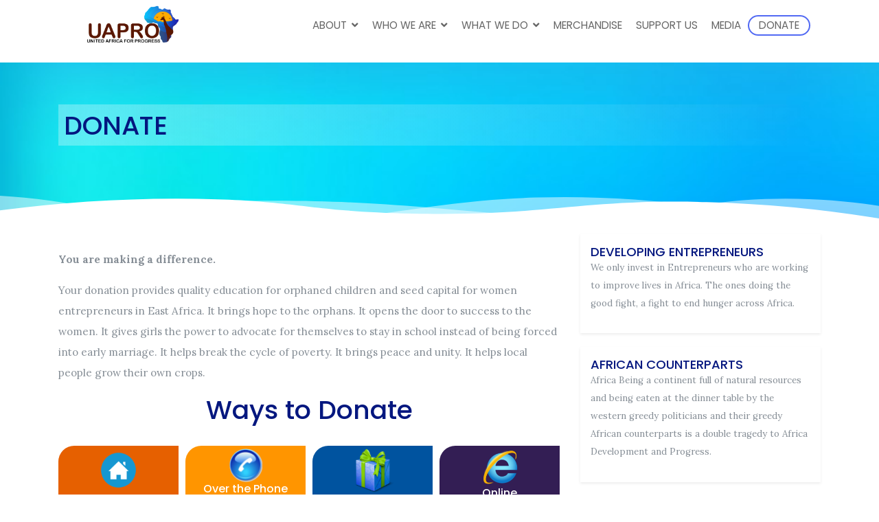

--- FILE ---
content_type: text/html; charset=UTF-8
request_url: https://uapro.org/donate/
body_size: 13347
content:
<!DOCTYPE html><html lang="en-US"><head> <meta charset="UTF-8"> <meta name="viewport" content="width=device-width, initial-scale=1"> <meta http-equiv="X-UA-Compatible" content="IE=edge"><link rel="profile" href="http://gmpg.org/xfn/11"><title>Donate &#8211; United Africa For Progress</title><meta name='robots' content='max-image-preview:large' /><link rel='dns-prefetch' href='//fonts.googleapis.com' /><link rel="alternate" type="application/rss+xml" title="United Africa For Progress &raquo; Feed" href="https://uapro.org/feed/" /><link rel="alternate" type="application/rss+xml" title="United Africa For Progress &raquo; Comments Feed" href="https://uapro.org/comments/feed/" /><link rel="alternate" title="oEmbed (JSON)" type="application/json+oembed" href="https://uapro.org/wp-json/oembed/1.0/embed?url=https%3A%2F%2Fuapro.org%2Fdonate%2F" /><link rel="alternate" title="oEmbed (XML)" type="text/xml+oembed" href="https://uapro.org/wp-json/oembed/1.0/embed?url=https%3A%2F%2Fuapro.org%2Fdonate%2F&#038;format=xml" /><style id='wp-img-auto-sizes-contain-inline-css' type='text/css'>img:is([sizes=auto i],[sizes^="auto," i]){contain-intrinsic-size:3000px 1500px}
/*# sourceURL=wp-img-auto-sizes-contain-inline-css */</style><style id='wp-emoji-styles-inline-css' type='text/css'>img.wp-smiley, img.emoji {	display: inline !important;	border: none !important;	box-shadow: none !important;	height: 1em !important;	width: 1em !important;	margin: 0 0.07em !important;	vertical-align: -0.1em !important;	background: none !important;	padding: 0 !important;	}
/*# sourceURL=wp-emoji-styles-inline-css */</style><style id='wp-block-library-inline-css' type='text/css'>:root{--wp-block-synced-color:#7a00df;--wp-block-synced-color--rgb:122,0,223;--wp-bound-block-color:var(--wp-block-synced-color);--wp-editor-canvas-background:#ddd;--wp-admin-theme-color:#007cba;--wp-admin-theme-color--rgb:0,124,186;--wp-admin-theme-color-darker-10:#006ba1;--wp-admin-theme-color-darker-10--rgb:0,107,160.5;--wp-admin-theme-color-darker-20:#005a87;--wp-admin-theme-color-darker-20--rgb:0,90,135;--wp-admin-border-width-focus:2px}@media (min-resolution:192dpi){:root{--wp-admin-border-width-focus:1.5px}}.wp-element-button{cursor:pointer}:root .has-very-light-gray-background-color{background-color:#eee}:root .has-very-dark-gray-background-color{background-color:#313131}:root .has-very-light-gray-color{color:#eee}:root .has-very-dark-gray-color{color:#313131}:root .has-vivid-green-cyan-to-vivid-cyan-blue-gradient-background{background:linear-gradient(135deg,#00d084,#0693e3)}:root .has-purple-crush-gradient-background{background:linear-gradient(135deg,#34e2e4,#4721fb 50%,#ab1dfe)}:root .has-hazy-dawn-gradient-background{background:linear-gradient(135deg,#faaca8,#dad0ec)}:root .has-subdued-olive-gradient-background{background:linear-gradient(135deg,#fafae1,#67a671)}:root .has-atomic-cream-gradient-background{background:linear-gradient(135deg,#fdd79a,#004a59)}:root .has-nightshade-gradient-background{background:linear-gradient(135deg,#330968,#31cdcf)}:root .has-midnight-gradient-background{background:linear-gradient(135deg,#020381,#2874fc)}:root{--wp--preset--font-size--normal:16px;--wp--preset--font-size--huge:42px}.has-regular-font-size{font-size:1em}.has-larger-font-size{font-size:2.625em}.has-normal-font-size{font-size:var(--wp--preset--font-size--normal)}.has-huge-font-size{font-size:var(--wp--preset--font-size--huge)}.has-text-align-center{text-align:center}.has-text-align-left{text-align:left}.has-text-align-right{text-align:right}.has-fit-text{white-space:nowrap!important}#end-resizable-editor-section{display:none}.aligncenter{clear:both}.items-justified-left{justify-content:flex-start}.items-justified-center{justify-content:center}.items-justified-right{justify-content:flex-end}.items-justified-space-between{justify-content:space-between}.screen-reader-text{border:0;clip-path:inset(50%);height:1px;margin:-1px;overflow:hidden;padding:0;position:absolute;width:1px;word-wrap:normal!important}.screen-reader-text:focus{background-color:#ddd;clip-path:none;color:#444;display:block;font-size:1em;height:auto;left:5px;line-height:normal;padding:15px 23px 14px;text-decoration:none;top:5px;width:auto;z-index:100000}html :where(.has-border-color){border-style:solid}html :where([style*=border-top-color]){border-top-style:solid}html :where([style*=border-right-color]){border-right-style:solid}html :where([style*=border-bottom-color]){border-bottom-style:solid}html :where([style*=border-left-color]){border-left-style:solid}html :where([style*=border-width]){border-style:solid}html :where([style*=border-top-width]){border-top-style:solid}html :where([style*=border-right-width]){border-right-style:solid}html :where([style*=border-bottom-width]){border-bottom-style:solid}html :where([style*=border-left-width]){border-left-style:solid}html :where(img[class*=wp-image-]){height:auto;max-width:100%}:where(figure){margin:0 0 1em}html :where(.is-position-sticky){--wp-admin--admin-bar--position-offset:var(--wp-admin--admin-bar--height,0px)}@media screen and (max-width:600px){html :where(.is-position-sticky){--wp-admin--admin-bar--position-offset:0px}}

/*# sourceURL=wp-block-library-inline-css */</style><style id='wp-block-heading-inline-css' type='text/css'>
h1:where(.wp-block-heading).has-background,h2:where(.wp-block-heading).has-background,h3:where(.wp-block-heading).has-background,h4:where(.wp-block-heading).has-background,h5:where(.wp-block-heading).has-background,h6:where(.wp-block-heading).has-background{padding:1.25em 2.375em}h1.has-text-align-left[style*=writing-mode]:where([style*=vertical-lr]),h1.has-text-align-right[style*=writing-mode]:where([style*=vertical-rl]),h2.has-text-align-left[style*=writing-mode]:where([style*=vertical-lr]),h2.has-text-align-right[style*=writing-mode]:where([style*=vertical-rl]),h3.has-text-align-left[style*=writing-mode]:where([style*=vertical-lr]),h3.has-text-align-right[style*=writing-mode]:where([style*=vertical-rl]),h4.has-text-align-left[style*=writing-mode]:where([style*=vertical-lr]),h4.has-text-align-right[style*=writing-mode]:where([style*=vertical-rl]),h5.has-text-align-left[style*=writing-mode]:where([style*=vertical-lr]),h5.has-text-align-right[style*=writing-mode]:where([style*=vertical-rl]),h6.has-text-align-left[style*=writing-mode]:where([style*=vertical-lr]),h6.has-text-align-right[style*=writing-mode]:where([style*=vertical-rl]){rotate:180deg}
/*# sourceURL=https://uapro.org/wp-includes/blocks/heading/style.min.css */
</style>
<style id='wp-block-image-inline-css' type='text/css'>
.wp-block-image>a,.wp-block-image>figure>a{display:inline-block}.wp-block-image img{box-sizing:border-box;height:auto;max-width:100%;vertical-align:bottom}@media not (prefers-reduced-motion){.wp-block-image img.hide{visibility:hidden}.wp-block-image img.show{animation:show-content-image .4s}}.wp-block-image[style*=border-radius] img,.wp-block-image[style*=border-radius]>a{border-radius:inherit}.wp-block-image.has-custom-border img{box-sizing:border-box}.wp-block-image.aligncenter{text-align:center}.wp-block-image.alignfull>a,.wp-block-image.alignwide>a{width:100%}.wp-block-image.alignfull img,.wp-block-image.alignwide img{height:auto;width:100%}.wp-block-image .aligncenter,.wp-block-image .alignleft,.wp-block-image .alignright,.wp-block-image.aligncenter,.wp-block-image.alignleft,.wp-block-image.alignright{display:table}.wp-block-image .aligncenter>figcaption,.wp-block-image .alignleft>figcaption,.wp-block-image .alignright>figcaption,.wp-block-image.aligncenter>figcaption,.wp-block-image.alignleft>figcaption,.wp-block-image.alignright>figcaption{caption-side:bottom;display:table-caption}.wp-block-image .alignleft{float:left;margin:.5em 1em .5em 0}.wp-block-image .alignright{float:right;margin:.5em 0 .5em 1em}.wp-block-image .aligncenter{margin-left:auto;margin-right:auto}.wp-block-image :where(figcaption){margin-bottom:1em;margin-top:.5em}.wp-block-image.is-style-circle-mask img{border-radius:9999px}@supports ((-webkit-mask-image:none) or (mask-image:none)) or (-webkit-mask-image:none){.wp-block-image.is-style-circle-mask img{border-radius:0;-webkit-mask-image:url('data:image/svg+xml;utf8,<svg viewBox="0 0 100 100" xmlns="http://www.w3.org/2000/svg"><circle cx="50" cy="50" r="50"/></svg>');mask-image:url('data:image/svg+xml;utf8,<svg viewBox="0 0 100 100" xmlns="http://www.w3.org/2000/svg"><circle cx="50" cy="50" r="50"/></svg>');mask-mode:alpha;-webkit-mask-position:center;mask-position:center;-webkit-mask-repeat:no-repeat;mask-repeat:no-repeat;-webkit-mask-size:contain;mask-size:contain}}:root :where(.wp-block-image.is-style-rounded img,.wp-block-image .is-style-rounded img){border-radius:9999px}.wp-block-image figure{margin:0}.wp-lightbox-container{display:flex;flex-direction:column;position:relative}.wp-lightbox-container img{cursor:zoom-in}.wp-lightbox-container img:hover+button{opacity:1}.wp-lightbox-container button{align-items:center;backdrop-filter:blur(16px) saturate(180%);background-color:#5a5a5a40;border:none;border-radius:4px;cursor:zoom-in;display:flex;height:20px;justify-content:center;opacity:0;padding:0;position:absolute;right:16px;text-align:center;top:16px;width:20px;z-index:100}@media not (prefers-reduced-motion){.wp-lightbox-container button{transition:opacity .2s ease}}.wp-lightbox-container button:focus-visible{outline:3px auto #5a5a5a40;outline:3px auto -webkit-focus-ring-color;outline-offset:3px}.wp-lightbox-container button:hover{cursor:pointer;opacity:1}.wp-lightbox-container button:focus{opacity:1}.wp-lightbox-container button:focus,.wp-lightbox-container button:hover,.wp-lightbox-container button:not(:hover):not(:active):not(.has-background){background-color:#5a5a5a40;border:none}.wp-lightbox-overlay{box-sizing:border-box;cursor:zoom-out;height:100vh;left:0;overflow:hidden;position:fixed;top:0;visibility:hidden;width:100%;z-index:100000}.wp-lightbox-overlay .close-button{align-items:center;cursor:pointer;display:flex;justify-content:center;min-height:40px;min-width:40px;padding:0;position:absolute;right:calc(env(safe-area-inset-right) + 16px);top:calc(env(safe-area-inset-top) + 16px);z-index:5000000}.wp-lightbox-overlay .close-button:focus,.wp-lightbox-overlay .close-button:hover,.wp-lightbox-overlay .close-button:not(:hover):not(:active):not(.has-background){background:none;border:none}.wp-lightbox-overlay .lightbox-image-container{height:var(--wp--lightbox-container-height);left:50%;overflow:hidden;position:absolute;top:50%;transform:translate(-50%,-50%);transform-origin:top left;width:var(--wp--lightbox-container-width);z-index:9999999999}.wp-lightbox-overlay .wp-block-image{align-items:center;box-sizing:border-box;display:flex;height:100%;justify-content:center;margin:0;position:relative;transform-origin:0 0;width:100%;z-index:3000000}.wp-lightbox-overlay .wp-block-image img{height:var(--wp--lightbox-image-height);min-height:var(--wp--lightbox-image-height);min-width:var(--wp--lightbox-image-width);width:var(--wp--lightbox-image-width)}.wp-lightbox-overlay .wp-block-image figcaption{display:none}.wp-lightbox-overlay button{background:none;border:none}.wp-lightbox-overlay .scrim{background-color:#fff;height:100%;opacity:.9;position:absolute;width:100%;z-index:2000000}.wp-lightbox-overlay.active{visibility:visible}@media not (prefers-reduced-motion){.wp-lightbox-overlay.active{animation:turn-on-visibility .25s both}.wp-lightbox-overlay.active img{animation:turn-on-visibility .35s both}.wp-lightbox-overlay.show-closing-animation:not(.active){animation:turn-off-visibility .35s both}.wp-lightbox-overlay.show-closing-animation:not(.active) img{animation:turn-off-visibility .25s both}.wp-lightbox-overlay.zoom.active{animation:none;opacity:1;visibility:visible}.wp-lightbox-overlay.zoom.active .lightbox-image-container{animation:lightbox-zoom-in .4s}.wp-lightbox-overlay.zoom.active .lightbox-image-container img{animation:none}.wp-lightbox-overlay.zoom.active .scrim{animation:turn-on-visibility .4s forwards}.wp-lightbox-overlay.zoom.show-closing-animation:not(.active){animation:none}.wp-lightbox-overlay.zoom.show-closing-animation:not(.active) .lightbox-image-container{animation:lightbox-zoom-out .4s}.wp-lightbox-overlay.zoom.show-closing-animation:not(.active) .lightbox-image-container img{animation:none}.wp-lightbox-overlay.zoom.show-closing-animation:not(.active) .scrim{animation:turn-off-visibility .4s forwards}}@keyframes show-content-image{0%{visibility:hidden}99%{visibility:hidden}to{visibility:visible}}@keyframes turn-on-visibility{0%{opacity:0}to{opacity:1}}@keyframes turn-off-visibility{0%{opacity:1;visibility:visible}99%{opacity:0;visibility:visible}to{opacity:0;visibility:hidden}}@keyframes lightbox-zoom-in{0%{transform:translate(calc((-100vw + var(--wp--lightbox-scrollbar-width))/2 + var(--wp--lightbox-initial-left-position)),calc(-50vh + var(--wp--lightbox-initial-top-position))) scale(var(--wp--lightbox-scale))}to{transform:translate(-50%,-50%) scale(1)}}@keyframes lightbox-zoom-out{0%{transform:translate(-50%,-50%) scale(1);visibility:visible}99%{visibility:visible}to{transform:translate(calc((-100vw + var(--wp--lightbox-scrollbar-width))/2 + var(--wp--lightbox-initial-left-position)),calc(-50vh + var(--wp--lightbox-initial-top-position))) scale(var(--wp--lightbox-scale));visibility:hidden}}
/*# sourceURL=https://uapro.org/wp-includes/blocks/image/style.min.css */
</style>
<style id='wp-block-columns-inline-css' type='text/css'>
.wp-block-columns{box-sizing:border-box;display:flex;flex-wrap:wrap!important}@media (min-width:782px){.wp-block-columns{flex-wrap:nowrap!important}}.wp-block-columns{align-items:normal!important}.wp-block-columns.are-vertically-aligned-top{align-items:flex-start}.wp-block-columns.are-vertically-aligned-center{align-items:center}.wp-block-columns.are-vertically-aligned-bottom{align-items:flex-end}@media (max-width:781px){.wp-block-columns:not(.is-not-stacked-on-mobile)>.wp-block-column{flex-basis:100%!important}}@media (min-width:782px){.wp-block-columns:not(.is-not-stacked-on-mobile)>.wp-block-column{flex-basis:0;flex-grow:1}.wp-block-columns:not(.is-not-stacked-on-mobile)>.wp-block-column[style*=flex-basis]{flex-grow:0}}.wp-block-columns.is-not-stacked-on-mobile{flex-wrap:nowrap!important}.wp-block-columns.is-not-stacked-on-mobile>.wp-block-column{flex-basis:0;flex-grow:1}.wp-block-columns.is-not-stacked-on-mobile>.wp-block-column[style*=flex-basis]{flex-grow:0}:where(.wp-block-columns){margin-bottom:1.75em}:where(.wp-block-columns.has-background){padding:1.25em 2.375em}.wp-block-column{flex-grow:1;min-width:0;overflow-wrap:break-word;word-break:break-word}.wp-block-column.is-vertically-aligned-top{align-self:flex-start}.wp-block-column.is-vertically-aligned-center{align-self:center}.wp-block-column.is-vertically-aligned-bottom{align-self:flex-end}.wp-block-column.is-vertically-aligned-stretch{align-self:stretch}.wp-block-column.is-vertically-aligned-bottom,.wp-block-column.is-vertically-aligned-center,.wp-block-column.is-vertically-aligned-top{width:100%}
/*# sourceURL=https://uapro.org/wp-includes/blocks/columns/style.min.css */
</style>
<style id='wp-block-group-inline-css' type='text/css'>
.wp-block-group{box-sizing:border-box}:where(.wp-block-group.wp-block-group-is-layout-constrained){position:relative}
/*# sourceURL=https://uapro.org/wp-includes/blocks/group/style.min.css */
</style>
<style id='wp-block-paragraph-inline-css' type='text/css'>
.is-small-text{font-size:.875em}.is-regular-text{font-size:1em}.is-large-text{font-size:2.25em}.is-larger-text{font-size:3em}.has-drop-cap:not(:focus):first-letter{float:left;font-size:8.4em;font-style:normal;font-weight:100;line-height:.68;margin:.05em .1em 0 0;text-transform:uppercase}body.rtl .has-drop-cap:not(:focus):first-letter{float:none;margin-left:.1em}p.has-drop-cap.has-background{overflow:hidden}:root :where(p.has-background){padding:1.25em 2.375em}:where(p.has-text-color:not(.has-link-color)) a{color:inherit}p.has-text-align-left[style*="writing-mode:vertical-lr"],p.has-text-align-right[style*="writing-mode:vertical-rl"]{rotate:180deg}
/*# sourceURL=https://uapro.org/wp-includes/blocks/paragraph/style.min.css */
</style>
<style id='global-styles-inline-css' type='text/css'>
:root{--wp--preset--aspect-ratio--square: 1;--wp--preset--aspect-ratio--4-3: 4/3;--wp--preset--aspect-ratio--3-4: 3/4;--wp--preset--aspect-ratio--3-2: 3/2;--wp--preset--aspect-ratio--2-3: 2/3;--wp--preset--aspect-ratio--16-9: 16/9;--wp--preset--aspect-ratio--9-16: 9/16;--wp--preset--color--black: #000000;--wp--preset--color--cyan-bluish-gray: #abb8c3;--wp--preset--color--white: #ffffff;--wp--preset--color--pale-pink: #f78da7;--wp--preset--color--vivid-red: #cf2e2e;--wp--preset--color--luminous-vivid-orange: #ff6900;--wp--preset--color--luminous-vivid-amber: #fcb900;--wp--preset--color--light-green-cyan: #7bdcb5;--wp--preset--color--vivid-green-cyan: #00d084;--wp--preset--color--pale-cyan-blue: #8ed1fc;--wp--preset--color--vivid-cyan-blue: #0693e3;--wp--preset--color--vivid-purple: #9b51e0;--wp--preset--gradient--vivid-cyan-blue-to-vivid-purple: linear-gradient(135deg,rgb(6,147,227) 0%,rgb(155,81,224) 100%);--wp--preset--gradient--light-green-cyan-to-vivid-green-cyan: linear-gradient(135deg,rgb(122,220,180) 0%,rgb(0,208,130) 100%);--wp--preset--gradient--luminous-vivid-amber-to-luminous-vivid-orange: linear-gradient(135deg,rgb(252,185,0) 0%,rgb(255,105,0) 100%);--wp--preset--gradient--luminous-vivid-orange-to-vivid-red: linear-gradient(135deg,rgb(255,105,0) 0%,rgb(207,46,46) 100%);--wp--preset--gradient--very-light-gray-to-cyan-bluish-gray: linear-gradient(135deg,rgb(238,238,238) 0%,rgb(169,184,195) 100%);--wp--preset--gradient--cool-to-warm-spectrum: linear-gradient(135deg,rgb(74,234,220) 0%,rgb(151,120,209) 20%,rgb(207,42,186) 40%,rgb(238,44,130) 60%,rgb(251,105,98) 80%,rgb(254,248,76) 100%);--wp--preset--gradient--blush-light-purple: linear-gradient(135deg,rgb(255,206,236) 0%,rgb(152,150,240) 100%);--wp--preset--gradient--blush-bordeaux: linear-gradient(135deg,rgb(254,205,165) 0%,rgb(254,45,45) 50%,rgb(107,0,62) 100%);--wp--preset--gradient--luminous-dusk: linear-gradient(135deg,rgb(255,203,112) 0%,rgb(199,81,192) 50%,rgb(65,88,208) 100%);--wp--preset--gradient--pale-ocean: linear-gradient(135deg,rgb(255,245,203) 0%,rgb(182,227,212) 50%,rgb(51,167,181) 100%);--wp--preset--gradient--electric-grass: linear-gradient(135deg,rgb(202,248,128) 0%,rgb(113,206,126) 100%);--wp--preset--gradient--midnight: linear-gradient(135deg,rgb(2,3,129) 0%,rgb(40,116,252) 100%);--wp--preset--font-size--small: 13px;--wp--preset--font-size--medium: 20px;--wp--preset--font-size--large: 36px;--wp--preset--font-size--x-large: 42px;--wp--preset--spacing--20: 0.44rem;--wp--preset--spacing--30: 0.67rem;--wp--preset--spacing--40: 1rem;--wp--preset--spacing--50: 1.5rem;--wp--preset--spacing--60: 2.25rem;--wp--preset--spacing--70: 3.38rem;--wp--preset--spacing--80: 5.06rem;--wp--preset--shadow--natural: 6px 6px 9px rgba(0, 0, 0, 0.2);--wp--preset--shadow--deep: 12px 12px 50px rgba(0, 0, 0, 0.4);--wp--preset--shadow--sharp: 6px 6px 0px rgba(0, 0, 0, 0.2);--wp--preset--shadow--outlined: 6px 6px 0px -3px rgb(255, 255, 255), 6px 6px rgb(0, 0, 0);--wp--preset--shadow--crisp: 6px 6px 0px rgb(0, 0, 0);}:where(.is-layout-flex){gap: 0.5em;}:where(.is-layout-grid){gap: 0.5em;}body .is-layout-flex{display: flex;}.is-layout-flex{flex-wrap: wrap;align-items: center;}.is-layout-flex > :is(*, div){margin: 0;}body .is-layout-grid{display: grid;}.is-layout-grid > :is(*, div){margin: 0;}:where(.wp-block-columns.is-layout-flex){gap: 2em;}:where(.wp-block-columns.is-layout-grid){gap: 2em;}:where(.wp-block-post-template.is-layout-flex){gap: 1.25em;}:where(.wp-block-post-template.is-layout-grid){gap: 1.25em;}.has-black-color{color: var(--wp--preset--color--black) !important;}.has-cyan-bluish-gray-color{color: var(--wp--preset--color--cyan-bluish-gray) !important;}.has-white-color{color: var(--wp--preset--color--white) !important;}.has-pale-pink-color{color: var(--wp--preset--color--pale-pink) !important;}.has-vivid-red-color{color: var(--wp--preset--color--vivid-red) !important;}.has-luminous-vivid-orange-color{color: var(--wp--preset--color--luminous-vivid-orange) !important;}.has-luminous-vivid-amber-color{color: var(--wp--preset--color--luminous-vivid-amber) !important;}.has-light-green-cyan-color{color: var(--wp--preset--color--light-green-cyan) !important;}.has-vivid-green-cyan-color{color: var(--wp--preset--color--vivid-green-cyan) !important;}.has-pale-cyan-blue-color{color: var(--wp--preset--color--pale-cyan-blue) !important;}.has-vivid-cyan-blue-color{color: var(--wp--preset--color--vivid-cyan-blue) !important;}.has-vivid-purple-color{color: var(--wp--preset--color--vivid-purple) !important;}.has-black-background-color{background-color: var(--wp--preset--color--black) !important;}.has-cyan-bluish-gray-background-color{background-color: var(--wp--preset--color--cyan-bluish-gray) !important;}.has-white-background-color{background-color: var(--wp--preset--color--white) !important;}.has-pale-pink-background-color{background-color: var(--wp--preset--color--pale-pink) !important;}.has-vivid-red-background-color{background-color: var(--wp--preset--color--vivid-red) !important;}.has-luminous-vivid-orange-background-color{background-color: var(--wp--preset--color--luminous-vivid-orange) !important;}.has-luminous-vivid-amber-background-color{background-color: var(--wp--preset--color--luminous-vivid-amber) !important;}.has-light-green-cyan-background-color{background-color: var(--wp--preset--color--light-green-cyan) !important;}.has-vivid-green-cyan-background-color{background-color: var(--wp--preset--color--vivid-green-cyan) !important;}.has-pale-cyan-blue-background-color{background-color: var(--wp--preset--color--pale-cyan-blue) !important;}.has-vivid-cyan-blue-background-color{background-color: var(--wp--preset--color--vivid-cyan-blue) !important;}.has-vivid-purple-background-color{background-color: var(--wp--preset--color--vivid-purple) !important;}.has-black-border-color{border-color: var(--wp--preset--color--black) !important;}.has-cyan-bluish-gray-border-color{border-color: var(--wp--preset--color--cyan-bluish-gray) !important;}.has-white-border-color{border-color: var(--wp--preset--color--white) !important;}.has-pale-pink-border-color{border-color: var(--wp--preset--color--pale-pink) !important;}.has-vivid-red-border-color{border-color: var(--wp--preset--color--vivid-red) !important;}.has-luminous-vivid-orange-border-color{border-color: var(--wp--preset--color--luminous-vivid-orange) !important;}.has-luminous-vivid-amber-border-color{border-color: var(--wp--preset--color--luminous-vivid-amber) !important;}.has-light-green-cyan-border-color{border-color: var(--wp--preset--color--light-green-cyan) !important;}.has-vivid-green-cyan-border-color{border-color: var(--wp--preset--color--vivid-green-cyan) !important;}.has-pale-cyan-blue-border-color{border-color: var(--wp--preset--color--pale-cyan-blue) !important;}.has-vivid-cyan-blue-border-color{border-color: var(--wp--preset--color--vivid-cyan-blue) !important;}.has-vivid-purple-border-color{border-color: var(--wp--preset--color--vivid-purple) !important;}.has-vivid-cyan-blue-to-vivid-purple-gradient-background{background: var(--wp--preset--gradient--vivid-cyan-blue-to-vivid-purple) !important;}.has-light-green-cyan-to-vivid-green-cyan-gradient-background{background: var(--wp--preset--gradient--light-green-cyan-to-vivid-green-cyan) !important;}.has-luminous-vivid-amber-to-luminous-vivid-orange-gradient-background{background: var(--wp--preset--gradient--luminous-vivid-amber-to-luminous-vivid-orange) !important;}.has-luminous-vivid-orange-to-vivid-red-gradient-background{background: var(--wp--preset--gradient--luminous-vivid-orange-to-vivid-red) !important;}.has-very-light-gray-to-cyan-bluish-gray-gradient-background{background: var(--wp--preset--gradient--very-light-gray-to-cyan-bluish-gray) !important;}.has-cool-to-warm-spectrum-gradient-background{background: var(--wp--preset--gradient--cool-to-warm-spectrum) !important;}.has-blush-light-purple-gradient-background{background: var(--wp--preset--gradient--blush-light-purple) !important;}.has-blush-bordeaux-gradient-background{background: var(--wp--preset--gradient--blush-bordeaux) !important;}.has-luminous-dusk-gradient-background{background: var(--wp--preset--gradient--luminous-dusk) !important;}.has-pale-ocean-gradient-background{background: var(--wp--preset--gradient--pale-ocean) !important;}.has-electric-grass-gradient-background{background: var(--wp--preset--gradient--electric-grass) !important;}.has-midnight-gradient-background{background: var(--wp--preset--gradient--midnight) !important;}.has-small-font-size{font-size: var(--wp--preset--font-size--small) !important;}.has-medium-font-size{font-size: var(--wp--preset--font-size--medium) !important;}.has-large-font-size{font-size: var(--wp--preset--font-size--large) !important;}.has-x-large-font-size{font-size: var(--wp--preset--font-size--x-large) !important;}
:where(.wp-block-columns.is-layout-flex){gap: 2em;}:where(.wp-block-columns.is-layout-grid){gap: 2em;}
/*# sourceURL=global-styles-inline-css */
</style>
<style id='core-block-supports-inline-css' type='text/css'>
.wp-container-core-columns-is-layout-9d6595d7{flex-wrap:nowrap;}
/*# sourceURL=core-block-supports-inline-css */
</style>
<style id='classic-theme-styles-inline-css' type='text/css'>/*! This file is auto-generated */
.wp-block-button__link{color:#fff;background-color:#32373c;border-radius:9999px;box-shadow:none;text-decoration:none;padding:calc(.667em + 2px) calc(1.333em + 2px);font-size:1.125em}.wp-block-file__button{background:#32373c;color:#fff;text-decoration:none}
/*# sourceURL=/wp-includes/css/classic-themes.min.css */</style><link rel='stylesheet' id='hogeyTech-bootstrap-css-css' href='https://uapro.org/assets/css/bootstrap.min.css?ver=6.9' type='text/css' media='all' /><link rel='stylesheet' id='hogeyTech-fontawesome-cdn_-css' href='https://uapro.org/assets/css/fontawesome.min.css?ver=6.9' type='text/css' media='all' /><link rel='stylesheet' id='hogeyTech-style-css' href='https://uapro.org/assets/css/main.css?ver=6.9' type='text/css' media='all' /><link rel='stylesheet' id='hogeyTech-cssM-css' href='https://uapro.org/assets/css/deve.css?ver=6.9' type='text/css' media='all' /><link rel='stylesheet' id='hogeyTech-cerulean-css' href='https://uapro.org/assets/css/presets/hogeyTech/cerulean.css?ver=6.9' type='text/css' media='all' /><link rel='stylesheet' id='hogeyTech-poppins-lora-font-css' href='https://fonts.googleapis.com/css?family=Lora%3A400%2C400i%2C700%2C700i%7CPoppins%3A300%2C400%2C500%2C600%2C700&#038;ver=6.9' type='text/css' media='all' /><link rel='stylesheet' id='hogeyTech-poppins-lora-css' href='https://uapro.org/assets/css/presets/typography/poppins-lora.css?ver=6.9' type='text/css' media='all' /><script type="text/javascript" src="https://uapro.org/wp-includes/js/jquery/jquery.min.js?ver=3.7.1" id="jquery-core-js"></script><script type="text/javascript" src="https://uapro.org/wp-includes/js/jquery/jquery-migrate.min.js?ver=3.4.1" id="jquery-migrate-js"></script><link rel="https://api.w.org/" href="https://uapro.org/wp-json/" /><link rel="alternate" title="JSON" type="application/json" href="https://uapro.org/wp-json/wp/v2/pages/157" /><link rel="EditURI" type="application/rsd+xml" title="RSD" href="https://uapro.org/xmlrpc.php?rsd" /><meta name="generator" content="WordPress 6.9" /><link rel="canonical" href="https://uapro.org/donate/" /><link rel='shortlink' href='https://uapro.org/?p=157' /><link rel="pingback" href="https://uapro.org/xmlrpc.php"> <style type="text/css"> #page-sub-header { background: #fff; } </style> <style type="text/css"> a.site-title,	.site-description {	color: #ffffff;	}</style><link rel="icon" href="https://uapro.org//images/uploads/cropped-uapro-logo-01-32x32.png" sizes="32x32" /><link rel="icon" href="https://uapro.org//images/uploads/cropped-uapro-logo-01-192x192.png" sizes="192x192" /><link rel="apple-touch-icon" href="https://uapro.org//images/uploads/cropped-uapro-logo-01-180x180.png" /><meta name="msapplication-TileImage" content="https://uapro.org//images/uploads/cropped-uapro-logo-01-270x270.png" /><style type="text/css" id="wp-custom-css">.col_person{background:#E66000;padding:4px;color:#fff;border-radius:23px 0}.co_phone{background:#FF9500;padding:4px;color:#fff;border-radius:23px 0}.col_mail{background:#00539F;padding:4px;color:#fff;border-radius:23px 0}.col_online{background:#331E54;padding:4px;color:#fff;border-radius:23px 0}.col_online h3, .co_phone h3, .col_mail h3, .col_person h3{color:#fff!important}@media (min-width: 782px){.waystopay .wp-block-column:not(:first-child){margin-left:10px}}</style></head><body class="wp-singular page-template-default page page-id-157 wp-theme-UAPRO page-donate theme-preset-active"><div id="page" class="site"><a class="skip-link screen-reader-text" href="#content">Skip to content</a> <header id="masthead" class="site-header navbar-static-top- fixed-top " role="banner"> <div class="container"><nav id="site-navigation" class="navbar navbar-expand-xl main-navigation navbar-expand-md "> <div class="container"> <div class="navbar-brand logo"> <a href="https://uapro.org/"> <img class="image_logo_size" src="https://uapro.org//images/uploads/uaprologo-01.png" alt="United Africa For Progress" > </a> </div> <div id="main-nav" class="collapse navbar-collapse justify-content-end"><ul id="menu-main-menus" class="navbar-nav"><li id="menu-item-289" class="menu-item menu-item-type-post_type menu-item-object-page menu-item-has-children menu-item-289"><a href="https://uapro.org/about/">About</a><ul class="sub-menu"><li id="menu-item-292" class="menu-item menu-item-type-post_type menu-item-object-page menu-item-292"><a href="https://uapro.org/about/welcome-message/">Welcome Message</a></li><li id="menu-item-291" class="menu-item menu-item-type-post_type menu-item-object-page menu-item-291"><a href="https://uapro.org/about/our-partners/">Our Partners</a></li><li id="menu-item-290" class="menu-item menu-item-type-post_type menu-item-object-page menu-item-290"><a href="https://uapro.org/about/contact-us/">Contact Us</a></li></ul></li><li id="menu-item-99" class="menu-item menu-item-type-post_type menu-item-object-page menu-item-has-children menu-item-99"><a href="https://uapro.org/who-we-are/">Who We Are</a><ul class="sub-menu"><li id="menu-item-101" class="menu-item menu-item-type-post_type menu-item-object-page menu-item-101"><a href="https://uapro.org/who-we-are/our-story/">Our Story</a></li><li id="menu-item-215" class="menu-item menu-item-type-post_type menu-item-object-page menu-item-215"><a href="https://uapro.org/who-we-are/our-staff/">Our Staff</a></li><li id="menu-item-100" class="menu-item menu-item-type-post_type menu-item-object-page menu-item-100"><a href="https://uapro.org/who-we-are/uapro-manifesto/">UaPro Manifesto</a></li></ul></li><li id="menu-item-94" class="menu-item menu-item-type-post_type menu-item-object-page menu-item-has-children menu-item-94"><a href="https://uapro.org/what-we-do/">What We Do</a><ul class="sub-menu"><li id="menu-item-98" class="menu-item menu-item-type-post_type menu-item-object-page menu-item-98"><a href="https://uapro.org/what-we-do/investment/">Investment</a></li><li id="menu-item-271" class="menu-item menu-item-type-post_type menu-item-object-page menu-item-has-children menu-item-271"><a href="https://uapro.org/what-we-do/projects/">Projects</a><ul class="sub-menu"><li id="menu-item-97" class="menu-item menu-item-type-post_type menu-item-object-page menu-item-97"><a href="https://uapro.org/what-we-do/projects/water-project/">Water Project</a></li><li id="menu-item-274" class="menu-item menu-item-type-post_type menu-item-object-page menu-item-274"><a href="https://uapro.org/what-we-do/projects/training-of-entrepreneurs/">Training of Entrepreneurs</a></li></ul></li><li id="menu-item-226" class="menu-item menu-item-type-post_type menu-item-object-page menu-item-226"><a href="https://uapro.org/what-we-do/accountability/">Accountability</a></li><li id="menu-item-96" class="menu-item menu-item-type-post_type menu-item-object-page menu-item-96"><a href="https://uapro.org/what-we-do/african-women-right/">African Women Right</a></li><li id="menu-item-95" class="menu-item menu-item-type-post_type menu-item-object-page menu-item-95"><a href="https://uapro.org/what-we-do/developing-entrepreneurs/">Developing Entrepreneurs</a></li></ul></li><li id="menu-item-92" class="menu-item menu-item-type-post_type menu-item-object-page menu-item-92"><a href="https://uapro.org/merchandise/">Merchandise</a></li><li id="menu-item-93" class="menu-item menu-item-type-post_type menu-item-object-page menu-item-93"><a href="https://uapro.org/support-us/">Support Us</a></li><li id="menu-item-161" class="menu-item menu-item-type-post_type menu-item-object-page menu-item-161"><a href="https://uapro.org/media/">Media</a></li><li id="menu-item-162" class="_buttun_round menu-item menu-item-type-post_type menu-item-object-page current-menu-item page_item page-item-157 current_page_item menu-item-162"><a href="https://uapro.org/donate/" aria-current="page">Donate</a></li></ul></div><div id="mobile_" class=" mobile_ float-right "><a class="mburger mburger--spin " href="#nav_1"><b></b> <b id="_middle_"></b> <b></b> <span class="_text ">Menu</span> </a> </div> </div> </nav> </div></header><section class="pg_header has_header container-fluid hero bg-cover bg-top" style="background: url(/images/uapbg.jpg); background-size: cover;"> <div class="container index-forward"> <div class="row align-items-lg-center"> <div class="col"> <h1 class="text-uppercase text_ align-self-center p-2 text-white_">Donate</h1> </div> </div> </div> <div class="svg-border-waves text-white" style=" "><svg class="wave" style="pointer-events: none" fill="currentColor" preserveAspectRatio="none" xmlns="http://www.w3.org/2000/svg" xlink="http://www.w3.org/1999/xlink" viewBox="0 0 1920 75"><defs><style>.a { fill: none; } .b { clip-path: url(#a); } .d { opacity: 0.5; isolation: isolate; }</style><clipPath id="a"><rect class="a" width="1920" height="75"></rect></clipPath></defs><title>wave</title><g class="b"><path class="c" d="M1963,327H-105V65A2647.49,2647.49,0,0,1,431,19c217.7,3.5,239.6,30.8,470,36,297.3,6.7,367.5-36.2,642-28a2511.41,2511.41,0,0,1,420,48"></path></g><g class="b"><path class="d" d="M-127,404H1963V44c-140.1-28-343.3-46.7-566,22-75.5,23.3-118.5,45.9-162,64-48.6,20.2-404.7,128-784,0C355.2,97.7,341.6,78.3,235,50,86.6,10.6-41.8,6.9-127,10"></path></g><g class="b"><path class="d" d="M1979,462-155,446V106C251.8,20.2,576.6,15.9,805,30c167.4,10.3,322.3,32.9,680,56,207,13.4,378,20.3,494,24"></path></g><g class="b"><path class="d" d="M1998,484H-243V100c445.8,26.8,794.2-4.1,1035-39,141-20.4,231.1-40.1,378-45,349.6-11.6,636.7,73.8,828,150"></path></g></svg></div> </section><div id="content" class="site-content"><div class="container"><div class="row"> <section id="primary" class="content-area col-sm-12 col-lg-8"><main id="main" class="site-main" role="main"><article id="post-157" class="post-157 page type-page status-publish hentry"> <header class="entry-header hide_headers"><h1 class="entry-title">Donate</h1></header> <div class="entry-content"><p><strong>You are making a difference.</strong></p><p>Your donation provides quality education for orphaned children and seed capital for women entrepreneurs&nbsp;in East&nbsp;Africa. It brings hope to the orphans. It opens the door to success to the women. It gives girls the power to advocate for themselves to stay in school instead of being forced into early marriage. It helps break the cycle of poverty. It brings peace and unity. It helps local people grow their own crops.&nbsp;</p><div class="wp-block-group alignwide waystopay"><div class="wp-block-group__inner-container is-layout-flow wp-block-group-is-layout-flow"><h1 class="has-text-align-center wp-block-heading">Ways to Donate</h1><div class="wp-block-columns alignwide m-0 is-layout-flex wp-container-core-columns-is-layout-9d6595d7 wp-block-columns-is-layout-flex"><div class="wp-block-column col_person m-0 is-layout-flow wp-block-column-is-layout-flow"><div class="wp-block-image is-style-rounded"><figure class="aligncenter size-large is-resized"><img decoding="async" src="https://uapro.org//images/uploads/inperson-1024x1024.png" alt="" class="wp-image-347" width="63" height="63" srcset="https://uapro.org//images/uploads/inperson.png 1024w, https://uapro.org//images/uploads/inperson-300x300.png 300w, https://uapro.org//images/uploads/inperson-100x100.png 100w, https://uapro.org//images/uploads/inperson-600x600.png 600w, https://uapro.org//images/uploads/inperson-150x150.png 150w, https://uapro.org//images/uploads/inperson-768x768.png 768w" sizes="(max-width: 63px) 100vw, 63px" /></figure></div><h3 class="has-text-align-center _person mb-0 has-normal-font-size wp-block-heading">In Person</h3><p class="has-text-align-center has-small-font-size">There is nothing important than meeting us in person and hand us your generous donation. It gives you an opportunity to know the team behind UaPro.</p></div><div class="wp-block-column co_phone is-layout-flow wp-block-column-is-layout-flow"><div class="wp-block-image"><figure class="aligncenter size-large is-resized"><img decoding="async" src="https://uapro.org//images/uploads/phone.png" alt="" class="wp-image-348" width="49" height="48" srcset="https://uapro.org//images/uploads/phone.png 953w, https://uapro.org//images/uploads/phone-300x300.png 300w, https://uapro.org//images/uploads/phone-100x100.png 100w, https://uapro.org//images/uploads/phone-600x599.png 600w, https://uapro.org//images/uploads/phone-150x150.png 150w, https://uapro.org//images/uploads/phone-768x767.png 768w" sizes="(max-width: 49px) 100vw, 49px" /></figure></div><h3 class="has-text-align-center _phone mb-0 has-normal-font-size wp-block-heading">Over the Phone</h3><p class="has-text-align-center has-small-font-size">Have no time to come in or make a life-changing donation online? No problem &#8211; we will take your donation over the phone.<br>USA: +1802-75-5793<br>Knya: +254-719-145155<br></p></div><div class="wp-block-column col_mail is-layout-flow wp-block-column-is-layout-flow"><div class="wp-block-image"><figure class="aligncenter size-large is-resized"><img decoding="async" src="https://uapro.org//images/uploads/donates.png" alt="" class="wp-image-355" width="64" height="64" title="mt-0" srcset="https://uapro.org//images/uploads/donates.png 512w, https://uapro.org//images/uploads/donates-300x300.png 300w, https://uapro.org//images/uploads/donates-100x100.png 100w, https://uapro.org//images/uploads/donates-150x150.png 150w" sizes="(max-width: 64px) 100vw, 64px" /></figure></div><h3 class="has-text-align-center _mail mb-0 has-normal-font-size wp-block-heading">By Mail</h3><p class="has-text-align-center has-small-font-size">You can also send us your donation through PayPal or by using email : info@uapro.org</p></div><div class="wp-block-column col_online is-layout-flow wp-block-column-is-layout-flow"><div class="wp-block-image"><figure class="aligncenter size-large is-resized"><img loading="lazy" decoding="async" src="https://uapro.org//images/uploads/online.png" alt="" class="wp-image-352" width="55" height="55" srcset="https://uapro.org//images/uploads/online.png 829w, https://uapro.org//images/uploads/online-300x300.png 300w, https://uapro.org//images/uploads/online-100x100.png 100w, https://uapro.org//images/uploads/online-600x600.png 600w, https://uapro.org//images/uploads/online-150x150.png 150w, https://uapro.org//images/uploads/online-768x768.png 768w" sizes="auto, (max-width: 55px) 100vw, 55px" /></figure></div><h3 class="has-text-align-center _online mb-0 has-normal-font-size wp-block-heading">Online</h3><p class="has-text-align-center has-small-font-size">With just one or two clicks, you can change the lives Africans, you can unite Africans for better tomorrow. You can choose recurring or one-time donation.<br><a href="#donate-now">DONATE</a></p></div></div></div></div><p></p></div></article><style> .hidden {display: none !important;}</style><section id="donate-now" class="divider mb-5" > <div class="container pt-0 pb-0 shadow_1 bg-white p-4"> <div class="row"> <div class="col-md-7 "> <div class="bg-light-transparent p-40"> <h4 class="text-uppercase line-bottom">Make a Donation Now!</h4><form id="paypal_donate_form_onetime_recurring"> <div class="row"> <div class="col-md-12"> <div class="form-group mb-20"> <label><strong>Payment Type</strong></label> <br> <label class="radio-inline"> <input type="radio" checked="" value="one_time" name="payment_type"> One Time </label> <label class="radio-inline"> <input type="radio" value="recurring" name="payment_type"> Recurring </label> </div> </div> <div class="col-sm-12" id="donation_type_choice" style="display: block;"> <div class="form-group mb-20_"> <label><strong>Donation Type</strong></label> <div class="radio mt-5_"> <label class="radio-inline"> <input type="radio" value="D" name="t3" checked=""> Daily</label> <label class="radio-inline"> <input type="radio" value="W" name="t3"> Weekly</label> <label class="radio-inline"> <input type="radio" value="M" name="t3"> Monthly</label> <label class="radio-inline"> <input type="radio" value="Y" name="t3"> Yearly</label> </div> </div> </div> <div class="col-sm-12"> <div class="form-group mb-20"> <label><strong>I Want to Donate for</strong></label> <select name="item_name" class="form-control" required=""> <option value=""> Please select a cause to continue</option> <option value="Fund an impact project">Fund an impact project</option> <option value="Training of Entrepreneurs">Training of Entrepreneurs</option> <option value="Agriculture Initiative ">Agriculture Initiative </option> <option value="Investing Philanthropic">Investing Philanthropic</option> <option value="Investing in Women Businesses">Investing in Women Owned Businesses</option> <option value="Peace and Conflict Resolution">Peace & Conflict Resolution</option> <option value="Agriculture Initiative">Agriculture Initiative</option> </select> </div> </div> <div class="col-sm-12"> <div class="form-group mb-20"> <label><strong>Currency</strong></label> <select name="currency_code" class="form-control"> <option value="">Select Currency</option> <option value="USD" selected="selected">USD - U.S. Dollars</option> <option value="AUD">AUD - Australian Dollars</option> <option value="GBP">GBP - British Pounds</option> <option value="INR">INR - Indian Rupee</option> <option value="ILS">ILS - Israeli New Shekels</option> <option value="JPY">JPY - Japanese Yen</option> <option value="MYR">MYR - Malaysian Ringgit</option> <option value="TWD">TWD - New Taiwan Dollars</option> <option value="NZD">NZD - New Zealand Dollars</option> <option value="NOK">NOK - Norwegian Kroner</option> <option value="SEK">SEK - Swedish Kronor</option> <option value="CHF">CHF - Swiss Francs</option> </select> </div> </div> <div class="col-sm-12"> <div class="form-group mb-20"> <label><strong>How much do you want to donate?</strong></label> <select name="amount" class="form-control"> <option value="20">20</option> <option value="50">50</option> <option value="100">100</option> <option value="200">200</option> <option value="500">500</option> <option value="other">Other Amount</option> </select> <div id="custom_other_amount" style="display: none;"> <label><strong>Custom Amount:</strong></label> </div> </div> </div> <div class="col-sm-12"> <div class="form-group mb-20"> <button type="submit" class="btn btn-flat btn-dark btn-theme-colored mt-10 pl-30 pr-30" data-loading-text="Please wait...">Donate Now</button> </div> </div> </div> </form><form id="paypal_donate_form-onetime" class="hidden" action="https://www.paypal.com/cgi-bin/webscr" method="post"> <input type="hidden" name="cmd" value="_donations"> <input type="hidden" name="business" value="Giving@uapro.org"> <input type="hidden" name="item_name" value="Educate Children"><input type="hidden" name="currency_code" value="USD"><input type="hidden" name="amount" value="20"><input type="hidden" name="no_shipping" value="1"> <input type="hidden" name="cn" value="Comments..."> <input type="hidden" name="tax" value="0"> <input type="hidden" name="lc" value="US"> <input type="hidden" name="bn" value="PP-DonationsBF"> <input type="hidden" name="return" value="https://uapro.org/thankyou"> <input type="hidden" name="cancel_return" value="https://uapro.org/donate"> <input type="hidden" name="notify_url" value=""> <input type="submit" name="submit"> </form><form id="paypal_donate_form-recurring" class="hidden" action="https://www.paypal.com/cgi-bin/webscr" method="post"> <input type="hidden" name="cmd" value="_xclick-subscriptions"> <input type="hidden" name="business" value="Giving@uapro.org"> <input type="hidden" name="item_name" value="Educate Children"><input type="hidden" name="currency_code" value="USD"><input type="hidden" name="a3" value="20"><input type="hidden" name="t3" value="D"><input type="hidden" name="p3" value="1"> <input type="hidden" name="rm" value="2"> <input type="hidden" name="src" value="1"> <input type="hidden" name="sra" value="1"> <input type="hidden" name="no_shipping" value="0"> <input type="hidden" name="no_note" value="1"> <input type="hidden" name="lc" value="US"> <input type="hidden" name="bn" value="PP-DonationsBF"> <input type="hidden" name="return" value="https://uapro.org/thankyou"> <input type="hidden" name="cancel_return" value="https://uapro.org/donate"> <input type="hidden" name="notify_url" value=""> <input type="submit" name="submit"> </form></div> </div> <div class="col-md-5 d-none d-sm-none d-md-block" id="donate_side" style="background: url('/images/uploads/UAPRO-Bor-Image.jpeg'); background-size: cover;background-position: center;"> </div> </div> </div></section></main></section><aside id="secondary" class="widget-area col-sm-12 col-lg-4" role="complementary"> <section id="text-11" class="widget shadow-sm p-3 widget_text"><h3 class="widget-title mb-0">Developing Entrepreneurs</h3><div class="textwidget"><p>We only invest in Entrepreneurs who are working to improve lives in Africa. The ones doing the good fight, a fight to end hunger across Africa.</p></div></section><section id="text-14" class="widget shadow-sm p-3 widget_text"><h3 class="widget-title mb-0">African counterparts</h3><div class="textwidget"><p>Africa Being a continent full of natural resources and being eaten at the dinner table by the western greedy politicians and their greedy African counterparts is a double tragedy to Africa Development and Progress.</p></div></section><section id="text-15" class="widget shadow-sm p-3 widget_text"><h3 class="widget-title mb-0">Sponsor one of our programs</h3><div class="textwidget"><p><strong>See Your Impact When you give today</strong>&#8211; When you sponsor one of our programs today such Investing in Women, Girl’s Education, End Division. You will receive a messages, photos, and regular updates from the UAPRO on how your gift changed lives.</p></div></section><section id="text-17" class="widget shadow-sm p-3 widget_text"><h3 class="widget-title mb-0">Uapro Capital</h3><div class="textwidget"><p>We invest capital that provide seeds to start successful businesses and end hunger in the communities we operate</p></div></section></aside></div></div></div> <div class="container-fluid- border_f mb-5"> <div class="svg-border-waves-top" style=" "><svg class="wave" style="pointer-events: none" fill="currentColor" preserveAspectRatio="none" xmlns="http://www.w3.org/2000/svg" xlink="http://www.w3.org/1999/xlink" viewBox="0 0 1920 75"><defs><style>.a { fill: none; } .b { clip-path: url(#a); } .d { opacity: 0.5; isolation: isolate; }</style><clipPath id="a"><rect class="a" width="1920" height="75"></rect></clipPath></defs><title>wave</title><g class="b"><path class="c" d="M1963,327H-105V65A2647.49,2647.49,0,0,1,431,19c217.7,3.5,239.6,30.8,470,36,297.3,6.7,367.5-36.2,642-28a2511.41,2511.41,0,0,1,420,48"></path></g><g class="b"><path class="d" d="M-127,404H1963V44c-140.1-28-343.3-46.7-566,22-75.5,23.3-118.5,45.9-162,64-48.6,20.2-404.7,128-784,0C355.2,97.7,341.6,78.3,235,50,86.6,10.6-41.8,6.9-127,10"></path></g><g class="b"><path class="d" d="M1979,462-155,446V106C251.8,20.2,576.6,15.9,805,30c167.4,10.3,322.3,32.9,680,56,207,13.4,378,20.3,494,24"></path></g><g class="b"><path class="d" d="M1998,484H-243V100c445.8,26.8,794.2-4.1,1035-39,141-20.4,231.1-40.1,378-45,349.6-11.6,636.7,73.8,828,150"></path></g></svg></div></div> <div id="footer-widget" class="row m-0 site-footer-items "> <div class="container p-4"> <div class="row"> <div class="col-12 col-md-4"><section id="text-7" class="widget widget_text"><h3 class="widget-title">Assessment</h3><div class="textwidget"><p>We use the best tools available within Africa as a continent to assess the problems at the local level, cause of tribal wars, cause of lack of unity, the context of living environments, and the economic situation to understand the real cause to the many problems in Africa.</p></div></section></div> <div class="col-12 col-md-4"><section id="text-8" class="widget widget_text"><h3 class="widget-title">Education</h3><div class="textwidget"><p>We educate local people, people in government sectors through curriculum, workshops, and local farmers, teachers, doctors, and technicians. We strive to take the best science of leadership, hard work, good farming, good education, peace, and unity to the people. As we make agronomy education available, we also increase the information flow to as many in the countries we operate as possible.</p></div></section></div> <div class="col-12 col-md-4"><section id="text-9" class="widget widget_text"><h3 class="widget-title">Implementation</h3><div class="textwidget"><p>Our programs strive to assist Young entrepreneurs (girls, young men, women, and vulnerable folks), and local farmers in implementing the best agronomic practices in both small and large-scale projects. It is strived to assist young Africa understands the importance and practice of good leadership</p></div></section></div> </div> </div> </div><footer id="colophon" class="site-footer navbar-dark bg-primary" role="contentinfo"><div class="container pt-3 pb-3 h-100 align-middle"> <div class="d-flex"> <div class="site-info "> &copy; 2026 <a href="https://uapro.org">United Africa For Progress</a></div><div class="site-info ml-auto"><a class="credits" href="https://hogeytech.net/" target="_blank" title="by hogeyTech" alt="hogeyTech">By:&nbsp;HogeyTech</a></div></div></div></footer></div><nav id="nav_1" ><div class="menu-main-menus-container"><ul id="primary-menuw" class="menu"><li class="menu-item menu-item-type-post_type menu-item-object-page menu-item-has-children menu-item-289"><a href="https://uapro.org/about/">About</a><ul class="sub-menu"><li class="menu-item menu-item-type-post_type menu-item-object-page menu-item-292"><a href="https://uapro.org/about/welcome-message/">Welcome Message</a></li><li class="menu-item menu-item-type-post_type menu-item-object-page menu-item-291"><a href="https://uapro.org/about/our-partners/">Our Partners</a></li><li class="menu-item menu-item-type-post_type menu-item-object-page menu-item-290"><a href="https://uapro.org/about/contact-us/">Contact Us</a></li></ul></li><li class="menu-item menu-item-type-post_type menu-item-object-page menu-item-has-children menu-item-99"><a href="https://uapro.org/who-we-are/">Who We Are</a><ul class="sub-menu"><li class="menu-item menu-item-type-post_type menu-item-object-page menu-item-101"><a href="https://uapro.org/who-we-are/our-story/">Our Story</a></li><li class="menu-item menu-item-type-post_type menu-item-object-page menu-item-215"><a href="https://uapro.org/who-we-are/our-staff/">Our Staff</a></li><li class="menu-item menu-item-type-post_type menu-item-object-page menu-item-100"><a href="https://uapro.org/who-we-are/uapro-manifesto/">UaPro Manifesto</a></li></ul></li><li class="menu-item menu-item-type-post_type menu-item-object-page menu-item-has-children menu-item-94"><a href="https://uapro.org/what-we-do/">What We Do</a><ul class="sub-menu"><li class="menu-item menu-item-type-post_type menu-item-object-page menu-item-98"><a href="https://uapro.org/what-we-do/investment/">Investment</a></li><li class="menu-item menu-item-type-post_type menu-item-object-page menu-item-has-children menu-item-271"><a href="https://uapro.org/what-we-do/projects/">Projects</a><ul class="sub-menu"><li class="menu-item menu-item-type-post_type menu-item-object-page menu-item-97"><a href="https://uapro.org/what-we-do/projects/water-project/">Water Project</a></li><li class="menu-item menu-item-type-post_type menu-item-object-page menu-item-274"><a href="https://uapro.org/what-we-do/projects/training-of-entrepreneurs/">Training of Entrepreneurs</a></li></ul></li><li class="menu-item menu-item-type-post_type menu-item-object-page menu-item-226"><a href="https://uapro.org/what-we-do/accountability/">Accountability</a></li><li class="menu-item menu-item-type-post_type menu-item-object-page menu-item-96"><a href="https://uapro.org/what-we-do/african-women-right/">African Women Right</a></li><li class="menu-item menu-item-type-post_type menu-item-object-page menu-item-95"><a href="https://uapro.org/what-we-do/developing-entrepreneurs/">Developing Entrepreneurs</a></li></ul></li><li class="menu-item menu-item-type-post_type menu-item-object-page menu-item-92"><a href="https://uapro.org/merchandise/">Merchandise</a></li><li class="menu-item menu-item-type-post_type menu-item-object-page menu-item-93"><a href="https://uapro.org/support-us/">Support Us</a></li><li class="menu-item menu-item-type-post_type menu-item-object-page menu-item-161"><a href="https://uapro.org/media/">Media</a></li><li class="_buttun_round menu-item menu-item-type-post_type menu-item-object-page current-menu-item page_item page-item-157 current_page_item menu-item-162"><a href="https://uapro.org/donate/" aria-current="page">Donate</a></li></ul></div></nav><script type="speculationrules">{"prefetch":[{"source":"document","where":{"and":[{"href_matches":"/*"},{"not":{"href_matches":["/wp-*.php","/wp-admin/*","//images/uploads/*","/wp-content/*","/wp-content/plugins/*","/wp-content/themes/UAPRO/*","/*\\?(.+)"]}},{"not":{"selector_matches":"a[rel~=\"nofollow\"]"}},{"not":{"selector_matches":".no-prefetch, .no-prefetch a"}}]},"eagerness":"conservative"}]}</script><script type="text/javascript" src="https://uapro.org/assets/js/popper.min.js?ver=6.9" id="hogeyTech-popper-js"></script><script type="text/javascript" src="https://uapro.org/assets/js/bootstrap.min.js?ver=6.9" id="hogeyTech-bootstrapjs-js"></script><script type="text/javascript" src="https://uapro.org/assets/js/the-script.js?ver=6.9" id="hogeyTech-js-js"></script><script type="text/javascript" src="https://uapro.org/assets/js/deve.js?ver=6.9" id="hogeyTech-dev-js"></script><script id="wp-emoji-settings" type="application/json">{"baseUrl":"https://s.w.org/images/core/emoji/17.0.2/72x72/","ext":".png","svgUrl":"https://s.w.org/images/core/emoji/17.0.2/svg/","svgExt":".svg","source":{"concatemoji":"https://uapro.org/wp-includes/js/wp-emoji-release.min.js?ver=6.9"}}</script><script type="module">/* <![CDATA[ */
/*! This file is auto-generated */
const a=JSON.parse(document.getElementById("wp-emoji-settings").textContent),o=(window._wpemojiSettings=a,"wpEmojiSettingsSupports"),s=["flag","emoji"];function i(e){try{var t={supportTests:e,timestamp:(new Date).valueOf()};sessionStorage.setItem(o,JSON.stringify(t))}catch(e){}}function c(e,t,n){e.clearRect(0,0,e.canvas.width,e.canvas.height),e.fillText(t,0,0);t=new Uint32Array(e.getImageData(0,0,e.canvas.width,e.canvas.height).data);e.clearRect(0,0,e.canvas.width,e.canvas.height),e.fillText(n,0,0);const a=new Uint32Array(e.getImageData(0,0,e.canvas.width,e.canvas.height).data);return t.every((e,t)=>e===a[t])}function p(e,t){e.clearRect(0,0,e.canvas.width,e.canvas.height),e.fillText(t,0,0);var n=e.getImageData(16,16,1,1);for(let e=0;e<n.data.length;e++)if(0!==n.data[e])return!1;return!0}function u(e,t,n,a){switch(t){case"flag":return n(e,"\ud83c\udff3\ufe0f\u200d\u26a7\ufe0f","\ud83c\udff3\ufe0f\u200b\u26a7\ufe0f")?!1:!n(e,"\ud83c\udde8\ud83c\uddf6","\ud83c\udde8\u200b\ud83c\uddf6")&&!n(e,"\ud83c\udff4\udb40\udc67\udb40\udc62\udb40\udc65\udb40\udc6e\udb40\udc67\udb40\udc7f","\ud83c\udff4\u200b\udb40\udc67\u200b\udb40\udc62\u200b\udb40\udc65\u200b\udb40\udc6e\u200b\udb40\udc67\u200b\udb40\udc7f");case"emoji":return!a(e,"\ud83e\u1fac8")}return!1}function f(e,t,n,a){let r;const o=(r="undefined"!=typeof WorkerGlobalScope&&self instanceof WorkerGlobalScope?new OffscreenCanvas(300,150):document.createElement("canvas")).getContext("2d",{willReadFrequently:!0}),s=(o.textBaseline="top",o.font="600 32px Arial",{});return e.forEach(e=>{s[e]=t(o,e,n,a)}),s}function r(e){var t=document.createElement("script");t.src=e,t.defer=!0,document.head.appendChild(t)}a.supports={everything:!0,everythingExceptFlag:!0},new Promise(t=>{let n=function(){try{var e=JSON.parse(sessionStorage.getItem(o));if("object"==typeof e&&"number"==typeof e.timestamp&&(new Date).valueOf()<e.timestamp+604800&&"object"==typeof e.supportTests)return e.supportTests}catch(e){}return null}();if(!n){if("undefined"!=typeof Worker&&"undefined"!=typeof OffscreenCanvas&&"undefined"!=typeof URL&&URL.createObjectURL&&"undefined"!=typeof Blob)try{var e="postMessage("+f.toString()+"("+[JSON.stringify(s),u.toString(),c.toString(),p.toString()].join(",")+"));",a=new Blob([e],{type:"text/javascript"});const r=new Worker(URL.createObjectURL(a),{name:"wpTestEmojiSupports"});return void(r.onmessage=e=>{i(n=e.data),r.terminate(),t(n)})}catch(e){}i(n=f(s,u,c,p))}t(n)}).then(e=>{for(const n in e)a.supports[n]=e[n],a.supports.everything=a.supports.everything&&a.supports[n],"flag"!==n&&(a.supports.everythingExceptFlag=a.supports.everythingExceptFlag&&a.supports[n]);var t;a.supports.everythingExceptFlag=a.supports.everythingExceptFlag&&!a.supports.flag,a.supports.everything||((t=a.source||{}).concatemoji?r(t.concatemoji):t.wpemoji&&t.twemoji&&(r(t.twemoji),r(t.wpemoji)))});
//# sourceURL=https://uapro.org/wp-includes/js/wp-emoji-loader.min.js
/* ]]> */</script></body></html>

--- FILE ---
content_type: text/css
request_url: https://uapro.org/assets/css/main.css?ver=6.9
body_size: 13783
content:
@import url("https://fonts.googleapis.com/css?family=Titillium+Web:300,400,600");
 @import url("https://fonts.googleapis.com/css?family=La+Belle+Aurore");
 @import url("https://fonts.googleapis.com/css?family=Exo:700,800");

:root{--animate-duration:1s;--animate-delay:1s;--animate-repeat:1}.animate__animated{-webkit-animation-duration:1s;animation-duration:1s;-webkit-animation-duration:var(--animate-duration);animation-duration:var(--animate-duration);-webkit-animation-fill-mode:both;animation-fill-mode:both}.animate__animated.animate__infinite{-webkit-animation-iteration-count:infinite;animation-iteration-count:infinite}.animate__animated.animate__repeat-1{-webkit-animation-iteration-count:1;animation-iteration-count:1;-webkit-animation-iteration-count:var(--animate-repeat);animation-iteration-count:var(--animate-repeat)}.animate__animated.animate__repeat-2{-webkit-animation-iteration-count:2;animation-iteration-count:2;-webkit-animation-iteration-count:calc(var(--animate-repeat)*2);animation-iteration-count:calc(var(--animate-repeat)*2)}.animate__animated.animate__repeat-3{-webkit-animation-iteration-count:3;animation-iteration-count:3;-webkit-animation-iteration-count:calc(var(--animate-repeat)*3);animation-iteration-count:calc(var(--animate-repeat)*3)}.animate__animated.animate__delay-1s{-webkit-animation-delay:1s;animation-delay:1s;-webkit-animation-delay:var(--animate-delay);animation-delay:var(--animate-delay)}.animate__animated.animate__delay-2s{-webkit-animation-delay:2s;animation-delay:2s;-webkit-animation-delay:calc(var(--animate-delay)*2);animation-delay:calc(var(--animate-delay)*2)}.animate__animated.animate__delay-3s{-webkit-animation-delay:3s;animation-delay:3s;-webkit-animation-delay:calc(var(--animate-delay)*3);animation-delay:calc(var(--animate-delay)*3)}.animate__animated.animate__delay-4s{-webkit-animation-delay:4s;animation-delay:4s;-webkit-animation-delay:calc(var(--animate-delay)*4);animation-delay:calc(var(--animate-delay)*4)}.animate__animated.animate__delay-5s{-webkit-animation-delay:5s;animation-delay:5s;-webkit-animation-delay:calc(var(--animate-delay)*5);animation-delay:calc(var(--animate-delay)*5)}.animate__animated.animate__faster{-webkit-animation-duration:.5s;animation-duration:.5s;-webkit-animation-duration:calc(var(--animate-duration)/2);animation-duration:calc(var(--animate-duration)/2)}.animate__animated.animate__fast{-webkit-animation-duration:.8s;animation-duration:.8s;-webkit-animation-duration:calc(var(--animate-duration)*0.8);animation-duration:calc(var(--animate-duration)*0.8)}.animate__animated.animate__slow{-webkit-animation-duration:2s;animation-duration:2s;-webkit-animation-duration:calc(var(--animate-duration)*2);animation-duration:calc(var(--animate-duration)*2)}.animate__animated.animate__slower{-webkit-animation-duration:3s;animation-duration:3s;-webkit-animation-duration:calc(var(--animate-duration)*3);animation-duration:calc(var(--animate-duration)*3)}@media (prefers-reduced-motion:reduce),print{.animate__animated{-webkit-animation-duration:1ms!important;animation-duration:1ms!important;-webkit-transition-duration:1ms!important;transition-duration:1ms!important;-webkit-animation-iteration-count:1!important;animation-iteration-count:1!important}.animate__animated[class*=Out]{opacity:0}}@-webkit-keyframes bounce{0%,20%,53%,to{-webkit-animation-timing-function:cubic-bezier(.215,.61,.355,1);animation-timing-function:cubic-bezier(.215,.61,.355,1);-webkit-transform:translateZ(0);transform:translateZ(0)}40%,43%{-webkit-animation-timing-function:cubic-bezier(.755,.05,.855,.06);animation-timing-function:cubic-bezier(.755,.05,.855,.06);-webkit-transform:translate3d(0,-30px,0) scaleY(1.1);transform:translate3d(0,-30px,0) scaleY(1.1)}70%{-webkit-animation-timing-function:cubic-bezier(.755,.05,.855,.06);animation-timing-function:cubic-bezier(.755,.05,.855,.06);-webkit-transform:translate3d(0,-15px,0) scaleY(1.05);transform:translate3d(0,-15px,0) scaleY(1.05)}80%{-webkit-transition-timing-function:cubic-bezier(.215,.61,.355,1);transition-timing-function:cubic-bezier(.215,.61,.355,1);-webkit-transform:translateZ(0) scaleY(.95);transform:translateZ(0) scaleY(.95)}90%{-webkit-transform:translate3d(0,-4px,0) scaleY(1.02);transform:translate3d(0,-4px,0) scaleY(1.02)}}@keyframes bounce{0%,20%,53%,to{-webkit-animation-timing-function:cubic-bezier(.215,.61,.355,1);animation-timing-function:cubic-bezier(.215,.61,.355,1);-webkit-transform:translateZ(0);transform:translateZ(0)}40%,43%{-webkit-animation-timing-function:cubic-bezier(.755,.05,.855,.06);animation-timing-function:cubic-bezier(.755,.05,.855,.06);-webkit-transform:translate3d(0,-30px,0) scaleY(1.1);transform:translate3d(0,-30px,0) scaleY(1.1)}70%{-webkit-animation-timing-function:cubic-bezier(.755,.05,.855,.06);animation-timing-function:cubic-bezier(.755,.05,.855,.06);-webkit-transform:translate3d(0,-15px,0) scaleY(1.05);transform:translate3d(0,-15px,0) scaleY(1.05)}80%{-webkit-transition-timing-function:cubic-bezier(.215,.61,.355,1);transition-timing-function:cubic-bezier(.215,.61,.355,1);-webkit-transform:translateZ(0) scaleY(.95);transform:translateZ(0) scaleY(.95)}90%{-webkit-transform:translate3d(0,-4px,0) scaleY(1.02);transform:translate3d(0,-4px,0) scaleY(1.02)}}.animate__bounce{-webkit-animation-name:bounce;animation-name:bounce;-webkit-transform-origin:center bottom;transform-origin:center bottom}@-webkit-keyframes flash{0%,50%,to{opacity:1}25%,75%{opacity:0}}@keyframes flash{0%,50%,to{opacity:1}25%,75%{opacity:0}}.animate__flash{-webkit-animation-name:flash;animation-name:flash}@-webkit-keyframes pulse{0%{-webkit-transform:scaleX(1);transform:scaleX(1)}50%{-webkit-transform:scale3d(1.05,1.05,1.05);transform:scale3d(1.05,1.05,1.05)}to{-webkit-transform:scaleX(1);transform:scaleX(1)}}@keyframes pulse{0%{-webkit-transform:scaleX(1);transform:scaleX(1)}50%{-webkit-transform:scale3d(1.05,1.05,1.05);transform:scale3d(1.05,1.05,1.05)}to{-webkit-transform:scaleX(1);transform:scaleX(1)}}.animate__pulse{-webkit-animation-name:pulse;animation-name:pulse;-webkit-animation-timing-function:ease-in-out;animation-timing-function:ease-in-out}@-webkit-keyframes rubberBand{0%{-webkit-transform:scaleX(1);transform:scaleX(1)}30%{-webkit-transform:scale3d(1.25,.75,1);transform:scale3d(1.25,.75,1)}40%{-webkit-transform:scale3d(.75,1.25,1);transform:scale3d(.75,1.25,1)}50%{-webkit-transform:scale3d(1.15,.85,1);transform:scale3d(1.15,.85,1)}65%{-webkit-transform:scale3d(.95,1.05,1);transform:scale3d(.95,1.05,1)}75%{-webkit-transform:scale3d(1.05,.95,1);transform:scale3d(1.05,.95,1)}to{-webkit-transform:scaleX(1);transform:scaleX(1)}}@keyframes rubberBand{0%{-webkit-transform:scaleX(1);transform:scaleX(1)}30%{-webkit-transform:scale3d(1.25,.75,1);transform:scale3d(1.25,.75,1)}40%{-webkit-transform:scale3d(.75,1.25,1);transform:scale3d(.75,1.25,1)}50%{-webkit-transform:scale3d(1.15,.85,1);transform:scale3d(1.15,.85,1)}65%{-webkit-transform:scale3d(.95,1.05,1);transform:scale3d(.95,1.05,1)}75%{-webkit-transform:scale3d(1.05,.95,1);transform:scale3d(1.05,.95,1)}to{-webkit-transform:scaleX(1);transform:scaleX(1)}}.animate__rubberBand{-webkit-animation-name:rubberBand;animation-name:rubberBand}@-webkit-keyframes shakeX{0%,to{-webkit-transform:translateZ(0);transform:translateZ(0)}10%,30%,50%,70%,90%{-webkit-transform:translate3d(-10px,0,0);transform:translate3d(-10px,0,0)}20%,40%,60%,80%{-webkit-transform:translate3d(10px,0,0);transform:translate3d(10px,0,0)}}@keyframes shakeX{0%,to{-webkit-transform:translateZ(0);transform:translateZ(0)}10%,30%,50%,70%,90%{-webkit-transform:translate3d(-10px,0,0);transform:translate3d(-10px,0,0)}20%,40%,60%,80%{-webkit-transform:translate3d(10px,0,0);transform:translate3d(10px,0,0)}}.animate__shakeX{-webkit-animation-name:shakeX;animation-name:shakeX}@-webkit-keyframes shakeY{0%,to{-webkit-transform:translateZ(0);transform:translateZ(0)}10%,30%,50%,70%,90%{-webkit-transform:translate3d(0,-10px,0);transform:translate3d(0,-10px,0)}20%,40%,60%,80%{-webkit-transform:translate3d(0,10px,0);transform:translate3d(0,10px,0)}}@keyframes shakeY{0%,to{-webkit-transform:translateZ(0);transform:translateZ(0)}10%,30%,50%,70%,90%{-webkit-transform:translate3d(0,-10px,0);transform:translate3d(0,-10px,0)}20%,40%,60%,80%{-webkit-transform:translate3d(0,10px,0);transform:translate3d(0,10px,0)}}.animate__shakeY{-webkit-animation-name:shakeY;animation-name:shakeY}@-webkit-keyframes headShake{0%{-webkit-transform:translateX(0);transform:translateX(0)}6.5%{-webkit-transform:translateX(-6px) rotateY(-9deg);transform:translateX(-6px) rotateY(-9deg)}18.5%{-webkit-transform:translateX(5px) rotateY(7deg);transform:translateX(5px) rotateY(7deg)}31.5%{-webkit-transform:translateX(-3px) rotateY(-5deg);transform:translateX(-3px) rotateY(-5deg)}43.5%{-webkit-transform:translateX(2px) rotateY(3deg);transform:translateX(2px) rotateY(3deg)}50%{-webkit-transform:translateX(0);transform:translateX(0)}}@keyframes headShake{0%{-webkit-transform:translateX(0);transform:translateX(0)}6.5%{-webkit-transform:translateX(-6px) rotateY(-9deg);transform:translateX(-6px) rotateY(-9deg)}18.5%{-webkit-transform:translateX(5px) rotateY(7deg);transform:translateX(5px) rotateY(7deg)}31.5%{-webkit-transform:translateX(-3px) rotateY(-5deg);transform:translateX(-3px) rotateY(-5deg)}43.5%{-webkit-transform:translateX(2px) rotateY(3deg);transform:translateX(2px) rotateY(3deg)}50%{-webkit-transform:translateX(0);transform:translateX(0)}}.animate__headShake{-webkit-animation-timing-function:ease-in-out;animation-timing-function:ease-in-out;-webkit-animation-name:headShake;animation-name:headShake}@-webkit-keyframes swing{20%{-webkit-transform:rotate(15deg);transform:rotate(15deg)}40%{-webkit-transform:rotate(-10deg);transform:rotate(-10deg)}60%{-webkit-transform:rotate(5deg);transform:rotate(5deg)}80%{-webkit-transform:rotate(-5deg);transform:rotate(-5deg)}to{-webkit-transform:rotate(0deg);transform:rotate(0deg)}}@keyframes swing{20%{-webkit-transform:rotate(15deg);transform:rotate(15deg)}40%{-webkit-transform:rotate(-10deg);transform:rotate(-10deg)}60%{-webkit-transform:rotate(5deg);transform:rotate(5deg)}80%{-webkit-transform:rotate(-5deg);transform:rotate(-5deg)}to{-webkit-transform:rotate(0deg);transform:rotate(0deg)}}.animate__swing{-webkit-transform-origin:top center;transform-origin:top center;-webkit-animation-name:swing;animation-name:swing}@-webkit-keyframes tada{0%{-webkit-transform:scaleX(1);transform:scaleX(1)}10%,20%{-webkit-transform:scale3d(.9,.9,.9) rotate(-3deg);transform:scale3d(.9,.9,.9) rotate(-3deg)}30%,50%,70%,90%{-webkit-transform:scale3d(1.1,1.1,1.1) rotate(3deg);transform:scale3d(1.1,1.1,1.1) rotate(3deg)}40%,60%,80%{-webkit-transform:scale3d(1.1,1.1,1.1) rotate(-3deg);transform:scale3d(1.1,1.1,1.1) rotate(-3deg)}to{-webkit-transform:scaleX(1);transform:scaleX(1)}}@keyframes tada{0%{-webkit-transform:scaleX(1);transform:scaleX(1)}10%,20%{-webkit-transform:scale3d(.9,.9,.9) rotate(-3deg);transform:scale3d(.9,.9,.9) rotate(-3deg)}30%,50%,70%,90%{-webkit-transform:scale3d(1.1,1.1,1.1) rotate(3deg);transform:scale3d(1.1,1.1,1.1) rotate(3deg)}40%,60%,80%{-webkit-transform:scale3d(1.1,1.1,1.1) rotate(-3deg);transform:scale3d(1.1,1.1,1.1) rotate(-3deg)}to{-webkit-transform:scaleX(1);transform:scaleX(1)}}.animate__tada{-webkit-animation-name:tada;animation-name:tada}@-webkit-keyframes wobble{0%{-webkit-transform:translateZ(0);transform:translateZ(0)}15%{-webkit-transform:translate3d(-25%,0,0) rotate(-5deg);transform:translate3d(-25%,0,0) rotate(-5deg)}30%{-webkit-transform:translate3d(20%,0,0) rotate(3deg);transform:translate3d(20%,0,0) rotate(3deg)}45%{-webkit-transform:translate3d(-15%,0,0) rotate(-3deg);transform:translate3d(-15%,0,0) rotate(-3deg)}60%{-webkit-transform:translate3d(10%,0,0) rotate(2deg);transform:translate3d(10%,0,0) rotate(2deg)}75%{-webkit-transform:translate3d(-5%,0,0) rotate(-1deg);transform:translate3d(-5%,0,0) rotate(-1deg)}to{-webkit-transform:translateZ(0);transform:translateZ(0)}}@keyframes wobble{0%{-webkit-transform:translateZ(0);transform:translateZ(0)}15%{-webkit-transform:translate3d(-25%,0,0) rotate(-5deg);transform:translate3d(-25%,0,0) rotate(-5deg)}30%{-webkit-transform:translate3d(20%,0,0) rotate(3deg);transform:translate3d(20%,0,0) rotate(3deg)}45%{-webkit-transform:translate3d(-15%,0,0) rotate(-3deg);transform:translate3d(-15%,0,0) rotate(-3deg)}60%{-webkit-transform:translate3d(10%,0,0) rotate(2deg);transform:translate3d(10%,0,0) rotate(2deg)}75%{-webkit-transform:translate3d(-5%,0,0) rotate(-1deg);transform:translate3d(-5%,0,0) rotate(-1deg)}to{-webkit-transform:translateZ(0);transform:translateZ(0)}}.animate__wobble{-webkit-animation-name:wobble;animation-name:wobble}@-webkit-keyframes jello{0%,11.1%,to{-webkit-transform:translateZ(0);transform:translateZ(0)}22.2%{-webkit-transform:skewX(-12.5deg) skewY(-12.5deg);transform:skewX(-12.5deg) skewY(-12.5deg)}33.3%{-webkit-transform:skewX(6.25deg) skewY(6.25deg);transform:skewX(6.25deg) skewY(6.25deg)}44.4%{-webkit-transform:skewX(-3.125deg) skewY(-3.125deg);transform:skewX(-3.125deg) skewY(-3.125deg)}55.5%{-webkit-transform:skewX(1.5625deg) skewY(1.5625deg);transform:skewX(1.5625deg) skewY(1.5625deg)}66.6%{-webkit-transform:skewX(-.78125deg) skewY(-.78125deg);transform:skewX(-.78125deg) skewY(-.78125deg)}77.7%{-webkit-transform:skewX(.390625deg) skewY(.390625deg);transform:skewX(.390625deg) skewY(.390625deg)}88.8%{-webkit-transform:skewX(-.1953125deg) skewY(-.1953125deg);transform:skewX(-.1953125deg) skewY(-.1953125deg)}}@keyframes jello{0%,11.1%,to{-webkit-transform:translateZ(0);transform:translateZ(0)}22.2%{-webkit-transform:skewX(-12.5deg) skewY(-12.5deg);transform:skewX(-12.5deg) skewY(-12.5deg)}33.3%{-webkit-transform:skewX(6.25deg) skewY(6.25deg);transform:skewX(6.25deg) skewY(6.25deg)}44.4%{-webkit-transform:skewX(-3.125deg) skewY(-3.125deg);transform:skewX(-3.125deg) skewY(-3.125deg)}55.5%{-webkit-transform:skewX(1.5625deg) skewY(1.5625deg);transform:skewX(1.5625deg) skewY(1.5625deg)}66.6%{-webkit-transform:skewX(-.78125deg) skewY(-.78125deg);transform:skewX(-.78125deg) skewY(-.78125deg)}77.7%{-webkit-transform:skewX(.390625deg) skewY(.390625deg);transform:skewX(.390625deg) skewY(.390625deg)}88.8%{-webkit-transform:skewX(-.1953125deg) skewY(-.1953125deg);transform:skewX(-.1953125deg) skewY(-.1953125deg)}}.animate__jello{-webkit-animation-name:jello;animation-name:jello;-webkit-transform-origin:center;transform-origin:center}@-webkit-keyframes heartBeat{0%{-webkit-transform:scale(1);transform:scale(1)}14%{-webkit-transform:scale(1.3);transform:scale(1.3)}28%{-webkit-transform:scale(1);transform:scale(1)}42%{-webkit-transform:scale(1.3);transform:scale(1.3)}70%{-webkit-transform:scale(1);transform:scale(1)}}@keyframes heartBeat{0%{-webkit-transform:scale(1);transform:scale(1)}14%{-webkit-transform:scale(1.3);transform:scale(1.3)}28%{-webkit-transform:scale(1);transform:scale(1)}42%{-webkit-transform:scale(1.3);transform:scale(1.3)}70%{-webkit-transform:scale(1);transform:scale(1)}}.animate__heartBeat{-webkit-animation-name:heartBeat;animation-name:heartBeat;-webkit-animation-duration:1.3s;animation-duration:1.3s;-webkit-animation-duration:calc(var(--animate-duration)*1.3);animation-duration:calc(var(--animate-duration)*1.3);-webkit-animation-timing-function:ease-in-out;animation-timing-function:ease-in-out}@-webkit-keyframes backInDown{0%{-webkit-transform:translateY(-1200px) scale(.7);transform:translateY(-1200px) scale(.7);opacity:.7}80%{-webkit-transform:translateY(0) scale(.7);transform:translateY(0) scale(.7);opacity:.7}to{-webkit-transform:scale(1);transform:scale(1);opacity:1}}@keyframes backInDown{0%{-webkit-transform:translateY(-1200px) scale(.7);transform:translateY(-1200px) scale(.7);opacity:.7}80%{-webkit-transform:translateY(0) scale(.7);transform:translateY(0) scale(.7);opacity:.7}to{-webkit-transform:scale(1);transform:scale(1);opacity:1}}.animate__backInDown{-webkit-animation-name:backInDown;animation-name:backInDown}@-webkit-keyframes backInLeft{0%{-webkit-transform:translateX(-2000px) scale(.7);transform:translateX(-2000px) scale(.7);opacity:.7}80%{-webkit-transform:translateX(0) scale(.7);transform:translateX(0) scale(.7);opacity:.7}to{-webkit-transform:scale(1);transform:scale(1);opacity:1}}@keyframes backInLeft{0%{-webkit-transform:translateX(-2000px) scale(.7);transform:translateX(-2000px) scale(.7);opacity:.7}80%{-webkit-transform:translateX(0) scale(.7);transform:translateX(0) scale(.7);opacity:.7}to{-webkit-transform:scale(1);transform:scale(1);opacity:1}}.animate__backInLeft{-webkit-animation-name:backInLeft;animation-name:backInLeft}@-webkit-keyframes backInRight{0%{-webkit-transform:translateX(2000px) scale(.7);transform:translateX(2000px) scale(.7);opacity:.7}80%{-webkit-transform:translateX(0) scale(.7);transform:translateX(0) scale(.7);opacity:.7}to{-webkit-transform:scale(1);transform:scale(1);opacity:1}}@keyframes backInRight{0%{-webkit-transform:translateX(2000px) scale(.7);transform:translateX(2000px) scale(.7);opacity:.7}80%{-webkit-transform:translateX(0) scale(.7);transform:translateX(0) scale(.7);opacity:.7}to{-webkit-transform:scale(1);transform:scale(1);opacity:1}}.animate__backInRight{-webkit-animation-name:backInRight;animation-name:backInRight}@-webkit-keyframes backInUp{0%{-webkit-transform:translateY(1200px) scale(.7);transform:translateY(1200px) scale(.7);opacity:.7}80%{-webkit-transform:translateY(0) scale(.7);transform:translateY(0) scale(.7);opacity:.7}to{-webkit-transform:scale(1);transform:scale(1);opacity:1}}@keyframes backInUp{0%{-webkit-transform:translateY(1200px) scale(.7);transform:translateY(1200px) scale(.7);opacity:.7}80%{-webkit-transform:translateY(0) scale(.7);transform:translateY(0) scale(.7);opacity:.7}to{-webkit-transform:scale(1);transform:scale(1);opacity:1}}.animate__backInUp{-webkit-animation-name:backInUp;animation-name:backInUp}@-webkit-keyframes backOutDown{0%{-webkit-transform:scale(1);transform:scale(1);opacity:1}20%{-webkit-transform:translateY(0) scale(.7);transform:translateY(0) scale(.7);opacity:.7}to{-webkit-transform:translateY(700px) scale(.7);transform:translateY(700px) scale(.7);opacity:.7}}@keyframes backOutDown{0%{-webkit-transform:scale(1);transform:scale(1);opacity:1}20%{-webkit-transform:translateY(0) scale(.7);transform:translateY(0) scale(.7);opacity:.7}to{-webkit-transform:translateY(700px) scale(.7);transform:translateY(700px) scale(.7);opacity:.7}}.animate__backOutDown{-webkit-animation-name:backOutDown;animation-name:backOutDown}@-webkit-keyframes backOutLeft{0%{-webkit-transform:scale(1);transform:scale(1);opacity:1}20%{-webkit-transform:translateX(0) scale(.7);transform:translateX(0) scale(.7);opacity:.7}to{-webkit-transform:translateX(-2000px) scale(.7);transform:translateX(-2000px) scale(.7);opacity:.7}}@keyframes backOutLeft{0%{-webkit-transform:scale(1);transform:scale(1);opacity:1}20%{-webkit-transform:translateX(0) scale(.7);transform:translateX(0) scale(.7);opacity:.7}to{-webkit-transform:translateX(-2000px) scale(.7);transform:translateX(-2000px) scale(.7);opacity:.7}}.animate__backOutLeft{-webkit-animation-name:backOutLeft;animation-name:backOutLeft}@-webkit-keyframes backOutRight{0%{-webkit-transform:scale(1);transform:scale(1);opacity:1}20%{-webkit-transform:translateX(0) scale(.7);transform:translateX(0) scale(.7);opacity:.7}to{-webkit-transform:translateX(2000px) scale(.7);transform:translateX(2000px) scale(.7);opacity:.7}}@keyframes backOutRight{0%{-webkit-transform:scale(1);transform:scale(1);opacity:1}20%{-webkit-transform:translateX(0) scale(.7);transform:translateX(0) scale(.7);opacity:.7}to{-webkit-transform:translateX(2000px) scale(.7);transform:translateX(2000px) scale(.7);opacity:.7}}.animate__backOutRight{-webkit-animation-name:backOutRight;animation-name:backOutRight}@-webkit-keyframes backOutUp{0%{-webkit-transform:scale(1);transform:scale(1);opacity:1}20%{-webkit-transform:translateY(0) scale(.7);transform:translateY(0) scale(.7);opacity:.7}to{-webkit-transform:translateY(-700px) scale(.7);transform:translateY(-700px) scale(.7);opacity:.7}}@keyframes backOutUp{0%{-webkit-transform:scale(1);transform:scale(1);opacity:1}20%{-webkit-transform:translateY(0) scale(.7);transform:translateY(0) scale(.7);opacity:.7}to{-webkit-transform:translateY(-700px) scale(.7);transform:translateY(-700px) scale(.7);opacity:.7}}.animate__backOutUp{-webkit-animation-name:backOutUp;animation-name:backOutUp}@-webkit-keyframes bounceIn{0%,20%,40%,60%,80%,to{-webkit-animation-timing-function:cubic-bezier(.215,.61,.355,1);animation-timing-function:cubic-bezier(.215,.61,.355,1)}0%{opacity:0;-webkit-transform:scale3d(.3,.3,.3);transform:scale3d(.3,.3,.3)}20%{-webkit-transform:scale3d(1.1,1.1,1.1);transform:scale3d(1.1,1.1,1.1)}40%{-webkit-transform:scale3d(.9,.9,.9);transform:scale3d(.9,.9,.9)}60%{opacity:1;-webkit-transform:scale3d(1.03,1.03,1.03);transform:scale3d(1.03,1.03,1.03)}80%{-webkit-transform:scale3d(.97,.97,.97);transform:scale3d(.97,.97,.97)}to{opacity:1;-webkit-transform:scaleX(1);transform:scaleX(1)}}@keyframes bounceIn{0%,20%,40%,60%,80%,to{-webkit-animation-timing-function:cubic-bezier(.215,.61,.355,1);animation-timing-function:cubic-bezier(.215,.61,.355,1)}0%{opacity:0;-webkit-transform:scale3d(.3,.3,.3);transform:scale3d(.3,.3,.3)}20%{-webkit-transform:scale3d(1.1,1.1,1.1);transform:scale3d(1.1,1.1,1.1)}40%{-webkit-transform:scale3d(.9,.9,.9);transform:scale3d(.9,.9,.9)}60%{opacity:1;-webkit-transform:scale3d(1.03,1.03,1.03);transform:scale3d(1.03,1.03,1.03)}80%{-webkit-transform:scale3d(.97,.97,.97);transform:scale3d(.97,.97,.97)}to{opacity:1;-webkit-transform:scaleX(1);transform:scaleX(1)}}.animate__bounceIn{-webkit-animation-duration:.75s;animation-duration:.75s;-webkit-animation-duration:calc(var(--animate-duration)*0.75);animation-duration:calc(var(--animate-duration)*0.75);-webkit-animation-name:bounceIn;animation-name:bounceIn}@-webkit-keyframes bounceInDown{0%,60%,75%,90%,to{-webkit-animation-timing-function:cubic-bezier(.215,.61,.355,1);animation-timing-function:cubic-bezier(.215,.61,.355,1)}0%{opacity:0;-webkit-transform:translate3d(0,-3000px,0) scaleY(3);transform:translate3d(0,-3000px,0) scaleY(3)}60%{opacity:1;-webkit-transform:translate3d(0,25px,0) scaleY(.9);transform:translate3d(0,25px,0) scaleY(.9)}75%{-webkit-transform:translate3d(0,-10px,0) scaleY(.95);transform:translate3d(0,-10px,0) scaleY(.95)}90%{-webkit-transform:translate3d(0,5px,0) scaleY(.985);transform:translate3d(0,5px,0) scaleY(.985)}to{-webkit-transform:translateZ(0);transform:translateZ(0)}}@keyframes bounceInDown{0%,60%,75%,90%,to{-webkit-animation-timing-function:cubic-bezier(.215,.61,.355,1);animation-timing-function:cubic-bezier(.215,.61,.355,1)}0%{opacity:0;-webkit-transform:translate3d(0,-3000px,0) scaleY(3);transform:translate3d(0,-3000px,0) scaleY(3)}60%{opacity:1;-webkit-transform:translate3d(0,25px,0) scaleY(.9);transform:translate3d(0,25px,0) scaleY(.9)}75%{-webkit-transform:translate3d(0,-10px,0) scaleY(.95);transform:translate3d(0,-10px,0) scaleY(.95)}90%{-webkit-transform:translate3d(0,5px,0) scaleY(.985);transform:translate3d(0,5px,0) scaleY(.985)}to{-webkit-transform:translateZ(0);transform:translateZ(0)}}.animate__bounceInDown{-webkit-animation-name:bounceInDown;animation-name:bounceInDown}@-webkit-keyframes bounceInLeft{0%,60%,75%,90%,to{-webkit-animation-timing-function:cubic-bezier(.215,.61,.355,1);animation-timing-function:cubic-bezier(.215,.61,.355,1)}0%{opacity:0;-webkit-transform:translate3d(-3000px,0,0) scaleX(3);transform:translate3d(-3000px,0,0) scaleX(3)}60%{opacity:1;-webkit-transform:translate3d(25px,0,0) scaleX(1);transform:translate3d(25px,0,0) scaleX(1)}75%{-webkit-transform:translate3d(-10px,0,0) scaleX(.98);transform:translate3d(-10px,0,0) scaleX(.98)}90%{-webkit-transform:translate3d(5px,0,0) scaleX(.995);transform:translate3d(5px,0,0) scaleX(.995)}to{-webkit-transform:translateZ(0);transform:translateZ(0)}}@keyframes bounceInLeft{0%,60%,75%,90%,to{-webkit-animation-timing-function:cubic-bezier(.215,.61,.355,1);animation-timing-function:cubic-bezier(.215,.61,.355,1)}0%{opacity:0;-webkit-transform:translate3d(-3000px,0,0) scaleX(3);transform:translate3d(-3000px,0,0) scaleX(3)}60%{opacity:1;-webkit-transform:translate3d(25px,0,0) scaleX(1);transform:translate3d(25px,0,0) scaleX(1)}75%{-webkit-transform:translate3d(-10px,0,0) scaleX(.98);transform:translate3d(-10px,0,0) scaleX(.98)}90%{-webkit-transform:translate3d(5px,0,0) scaleX(.995);transform:translate3d(5px,0,0) scaleX(.995)}to{-webkit-transform:translateZ(0);transform:translateZ(0)}}.animate__bounceInLeft{-webkit-animation-name:bounceInLeft;animation-name:bounceInLeft}@-webkit-keyframes bounceInRight{0%,60%,75%,90%,to{-webkit-animation-timing-function:cubic-bezier(.215,.61,.355,1);animation-timing-function:cubic-bezier(.215,.61,.355,1)}0%{opacity:0;-webkit-transform:translate3d(3000px,0,0) scaleX(3);transform:translate3d(3000px,0,0) scaleX(3)}60%{opacity:1;-webkit-transform:translate3d(-25px,0,0) scaleX(1);transform:translate3d(-25px,0,0) scaleX(1)}75%{-webkit-transform:translate3d(10px,0,0) scaleX(.98);transform:translate3d(10px,0,0) scaleX(.98)}90%{-webkit-transform:translate3d(-5px,0,0) scaleX(.995);transform:translate3d(-5px,0,0) scaleX(.995)}to{-webkit-transform:translateZ(0);transform:translateZ(0)}}@keyframes bounceInRight{0%,60%,75%,90%,to{-webkit-animation-timing-function:cubic-bezier(.215,.61,.355,1);animation-timing-function:cubic-bezier(.215,.61,.355,1)}0%{opacity:0;-webkit-transform:translate3d(3000px,0,0) scaleX(3);transform:translate3d(3000px,0,0) scaleX(3)}60%{opacity:1;-webkit-transform:translate3d(-25px,0,0) scaleX(1);transform:translate3d(-25px,0,0) scaleX(1)}75%{-webkit-transform:translate3d(10px,0,0) scaleX(.98);transform:translate3d(10px,0,0) scaleX(.98)}90%{-webkit-transform:translate3d(-5px,0,0) scaleX(.995);transform:translate3d(-5px,0,0) scaleX(.995)}to{-webkit-transform:translateZ(0);transform:translateZ(0)}}.animate__bounceInRight{-webkit-animation-name:bounceInRight;animation-name:bounceInRight}@-webkit-keyframes bounceInUp{0%,60%,75%,90%,to{-webkit-animation-timing-function:cubic-bezier(.215,.61,.355,1);animation-timing-function:cubic-bezier(.215,.61,.355,1)}0%{opacity:0;-webkit-transform:translate3d(0,3000px,0) scaleY(5);transform:translate3d(0,3000px,0) scaleY(5)}60%{opacity:1;-webkit-transform:translate3d(0,-20px,0) scaleY(.9);transform:translate3d(0,-20px,0) scaleY(.9)}75%{-webkit-transform:translate3d(0,10px,0) scaleY(.95);transform:translate3d(0,10px,0) scaleY(.95)}90%{-webkit-transform:translate3d(0,-5px,0) scaleY(.985);transform:translate3d(0,-5px,0) scaleY(.985)}to{-webkit-transform:translateZ(0);transform:translateZ(0)}}@keyframes bounceInUp{0%,60%,75%,90%,to{-webkit-animation-timing-function:cubic-bezier(.215,.61,.355,1);animation-timing-function:cubic-bezier(.215,.61,.355,1)}0%{opacity:0;-webkit-transform:translate3d(0,3000px,0) scaleY(5);transform:translate3d(0,3000px,0) scaleY(5)}60%{opacity:1;-webkit-transform:translate3d(0,-20px,0) scaleY(.9);transform:translate3d(0,-20px,0) scaleY(.9)}75%{-webkit-transform:translate3d(0,10px,0) scaleY(.95);transform:translate3d(0,10px,0) scaleY(.95)}90%{-webkit-transform:translate3d(0,-5px,0) scaleY(.985);transform:translate3d(0,-5px,0) scaleY(.985)}to{-webkit-transform:translateZ(0);transform:translateZ(0)}}.animate__bounceInUp{-webkit-animation-name:bounceInUp;animation-name:bounceInUp}@-webkit-keyframes bounceOut{20%{-webkit-transform:scale3d(.9,.9,.9);transform:scale3d(.9,.9,.9)}50%,55%{opacity:1;-webkit-transform:scale3d(1.1,1.1,1.1);transform:scale3d(1.1,1.1,1.1)}to{opacity:0;-webkit-transform:scale3d(.3,.3,.3);transform:scale3d(.3,.3,.3)}}@keyframes bounceOut{20%{-webkit-transform:scale3d(.9,.9,.9);transform:scale3d(.9,.9,.9)}50%,55%{opacity:1;-webkit-transform:scale3d(1.1,1.1,1.1);transform:scale3d(1.1,1.1,1.1)}to{opacity:0;-webkit-transform:scale3d(.3,.3,.3);transform:scale3d(.3,.3,.3)}}.animate__bounceOut{-webkit-animation-duration:.75s;animation-duration:.75s;-webkit-animation-duration:calc(var(--animate-duration)*0.75);animation-duration:calc(var(--animate-duration)*0.75);-webkit-animation-name:bounceOut;animation-name:bounceOut}@-webkit-keyframes bounceOutDown{20%{-webkit-transform:translate3d(0,10px,0) scaleY(.985);transform:translate3d(0,10px,0) scaleY(.985)}40%,45%{opacity:1;-webkit-transform:translate3d(0,-20px,0) scaleY(.9);transform:translate3d(0,-20px,0) scaleY(.9)}to{opacity:0;-webkit-transform:translate3d(0,2000px,0) scaleY(3);transform:translate3d(0,2000px,0) scaleY(3)}}@keyframes bounceOutDown{20%{-webkit-transform:translate3d(0,10px,0) scaleY(.985);transform:translate3d(0,10px,0) scaleY(.985)}40%,45%{opacity:1;-webkit-transform:translate3d(0,-20px,0) scaleY(.9);transform:translate3d(0,-20px,0) scaleY(.9)}to{opacity:0;-webkit-transform:translate3d(0,2000px,0) scaleY(3);transform:translate3d(0,2000px,0) scaleY(3)}}.animate__bounceOutDown{-webkit-animation-name:bounceOutDown;animation-name:bounceOutDown}@-webkit-keyframes bounceOutLeft{20%{opacity:1;-webkit-transform:translate3d(20px,0,0) scaleX(.9);transform:translate3d(20px,0,0) scaleX(.9)}to{opacity:0;-webkit-transform:translate3d(-2000px,0,0) scaleX(2);transform:translate3d(-2000px,0,0) scaleX(2)}}@keyframes bounceOutLeft{20%{opacity:1;-webkit-transform:translate3d(20px,0,0) scaleX(.9);transform:translate3d(20px,0,0) scaleX(.9)}to{opacity:0;-webkit-transform:translate3d(-2000px,0,0) scaleX(2);transform:translate3d(-2000px,0,0) scaleX(2)}}.animate__bounceOutLeft{-webkit-animation-name:bounceOutLeft;animation-name:bounceOutLeft}@-webkit-keyframes bounceOutRight{20%{opacity:1;-webkit-transform:translate3d(-20px,0,0) scaleX(.9);transform:translate3d(-20px,0,0) scaleX(.9)}to{opacity:0;-webkit-transform:translate3d(2000px,0,0) scaleX(2);transform:translate3d(2000px,0,0) scaleX(2)}}@keyframes bounceOutRight{20%{opacity:1;-webkit-transform:translate3d(-20px,0,0) scaleX(.9);transform:translate3d(-20px,0,0) scaleX(.9)}to{opacity:0;-webkit-transform:translate3d(2000px,0,0) scaleX(2);transform:translate3d(2000px,0,0) scaleX(2)}}.animate__bounceOutRight{-webkit-animation-name:bounceOutRight;animation-name:bounceOutRight}@-webkit-keyframes bounceOutUp{20%{-webkit-transform:translate3d(0,-10px,0) scaleY(.985);transform:translate3d(0,-10px,0) scaleY(.985)}40%,45%{opacity:1;-webkit-transform:translate3d(0,20px,0) scaleY(.9);transform:translate3d(0,20px,0) scaleY(.9)}to{opacity:0;-webkit-transform:translate3d(0,-2000px,0) scaleY(3);transform:translate3d(0,-2000px,0) scaleY(3)}}@keyframes bounceOutUp{20%{-webkit-transform:translate3d(0,-10px,0) scaleY(.985);transform:translate3d(0,-10px,0) scaleY(.985)}40%,45%{opacity:1;-webkit-transform:translate3d(0,20px,0) scaleY(.9);transform:translate3d(0,20px,0) scaleY(.9)}to{opacity:0;-webkit-transform:translate3d(0,-2000px,0) scaleY(3);transform:translate3d(0,-2000px,0) scaleY(3)}}.animate__bounceOutUp{-webkit-animation-name:bounceOutUp;animation-name:bounceOutUp}@-webkit-keyframes fadeIn{0%{opacity:0}to{opacity:1}}@keyframes fadeIn{0%{opacity:0}to{opacity:1}}.animate__fadeIn{-webkit-animation-name:fadeIn;animation-name:fadeIn}@-webkit-keyframes fadeInDown{0%{opacity:0;-webkit-transform:translate3d(0,-100%,0);transform:translate3d(0,-100%,0)}to{opacity:1;-webkit-transform:translateZ(0);transform:translateZ(0)}}@keyframes fadeInDown{0%{opacity:0;-webkit-transform:translate3d(0,-100%,0);transform:translate3d(0,-100%,0)}to{opacity:1;-webkit-transform:translateZ(0);transform:translateZ(0)}}.animate__fadeInDown{-webkit-animation-name:fadeInDown;animation-name:fadeInDown}@-webkit-keyframes fadeInDownBig{0%{opacity:0;-webkit-transform:translate3d(0,-2000px,0);transform:translate3d(0,-2000px,0)}to{opacity:1;-webkit-transform:translateZ(0);transform:translateZ(0)}}@keyframes fadeInDownBig{0%{opacity:0;-webkit-transform:translate3d(0,-2000px,0);transform:translate3d(0,-2000px,0)}to{opacity:1;-webkit-transform:translateZ(0);transform:translateZ(0)}}.animate__fadeInDownBig{-webkit-animation-name:fadeInDownBig;animation-name:fadeInDownBig}@-webkit-keyframes fadeInLeft{0%{opacity:0;-webkit-transform:translate3d(-100%,0,0);transform:translate3d(-100%,0,0)}to{opacity:1;-webkit-transform:translateZ(0);transform:translateZ(0)}}@keyframes fadeInLeft{0%{opacity:0;-webkit-transform:translate3d(-100%,0,0);transform:translate3d(-100%,0,0)}to{opacity:1;-webkit-transform:translateZ(0);transform:translateZ(0)}}.animate__fadeInLeft{-webkit-animation-name:fadeInLeft;animation-name:fadeInLeft}@-webkit-keyframes fadeInLeftBig{0%{opacity:0;-webkit-transform:translate3d(-2000px,0,0);transform:translate3d(-2000px,0,0)}to{opacity:1;-webkit-transform:translateZ(0);transform:translateZ(0)}}@keyframes fadeInLeftBig{0%{opacity:0;-webkit-transform:translate3d(-2000px,0,0);transform:translate3d(-2000px,0,0)}to{opacity:1;-webkit-transform:translateZ(0);transform:translateZ(0)}}.animate__fadeInLeftBig{-webkit-animation-name:fadeInLeftBig;animation-name:fadeInLeftBig}@-webkit-keyframes fadeInRight{0%{opacity:0;-webkit-transform:translate3d(100%,0,0);transform:translate3d(100%,0,0)}to{opacity:1;-webkit-transform:translateZ(0);transform:translateZ(0)}}@keyframes fadeInRight{0%{opacity:0;-webkit-transform:translate3d(100%,0,0);transform:translate3d(100%,0,0)}to{opacity:1;-webkit-transform:translateZ(0);transform:translateZ(0)}}.animate__fadeInRight{-webkit-animation-name:fadeInRight;animation-name:fadeInRight}@-webkit-keyframes fadeInRightBig{0%{opacity:0;-webkit-transform:translate3d(2000px,0,0);transform:translate3d(2000px,0,0)}to{opacity:1;-webkit-transform:translateZ(0);transform:translateZ(0)}}@keyframes fadeInRightBig{0%{opacity:0;-webkit-transform:translate3d(2000px,0,0);transform:translate3d(2000px,0,0)}to{opacity:1;-webkit-transform:translateZ(0);transform:translateZ(0)}}.animate__fadeInRightBig{-webkit-animation-name:fadeInRightBig;animation-name:fadeInRightBig}@-webkit-keyframes fadeInUp{0%{opacity:0;-webkit-transform:translate3d(0,100%,0);transform:translate3d(0,100%,0)}to{opacity:1;-webkit-transform:translateZ(0);transform:translateZ(0)}}@keyframes fadeInUp{0%{opacity:0;-webkit-transform:translate3d(0,100%,0);transform:translate3d(0,100%,0)}to{opacity:1;-webkit-transform:translateZ(0);transform:translateZ(0)}}.animate__fadeInUp{-webkit-animation-name:fadeInUp;animation-name:fadeInUp}@-webkit-keyframes fadeInUpBig{0%{opacity:0;-webkit-transform:translate3d(0,2000px,0);transform:translate3d(0,2000px,0)}to{opacity:1;-webkit-transform:translateZ(0);transform:translateZ(0)}}@keyframes fadeInUpBig{0%{opacity:0;-webkit-transform:translate3d(0,2000px,0);transform:translate3d(0,2000px,0)}to{opacity:1;-webkit-transform:translateZ(0);transform:translateZ(0)}}.animate__fadeInUpBig{-webkit-animation-name:fadeInUpBig;animation-name:fadeInUpBig}@-webkit-keyframes fadeInTopLeft{0%{opacity:0;-webkit-transform:translate3d(-100%,-100%,0);transform:translate3d(-100%,-100%,0)}to{opacity:1;-webkit-transform:translateZ(0);transform:translateZ(0)}}@keyframes fadeInTopLeft{0%{opacity:0;-webkit-transform:translate3d(-100%,-100%,0);transform:translate3d(-100%,-100%,0)}to{opacity:1;-webkit-transform:translateZ(0);transform:translateZ(0)}}.animate__fadeInTopLeft{-webkit-animation-name:fadeInTopLeft;animation-name:fadeInTopLeft}@-webkit-keyframes fadeInTopRight{0%{opacity:0;-webkit-transform:translate3d(100%,-100%,0);transform:translate3d(100%,-100%,0)}to{opacity:1;-webkit-transform:translateZ(0);transform:translateZ(0)}}@keyframes fadeInTopRight{0%{opacity:0;-webkit-transform:translate3d(100%,-100%,0);transform:translate3d(100%,-100%,0)}to{opacity:1;-webkit-transform:translateZ(0);transform:translateZ(0)}}.animate__fadeInTopRight{-webkit-animation-name:fadeInTopRight;animation-name:fadeInTopRight}@-webkit-keyframes fadeInBottomLeft{0%{opacity:0;-webkit-transform:translate3d(-100%,100%,0);transform:translate3d(-100%,100%,0)}to{opacity:1;-webkit-transform:translateZ(0);transform:translateZ(0)}}@keyframes fadeInBottomLeft{0%{opacity:0;-webkit-transform:translate3d(-100%,100%,0);transform:translate3d(-100%,100%,0)}to{opacity:1;-webkit-transform:translateZ(0);transform:translateZ(0)}}.animate__fadeInBottomLeft{-webkit-animation-name:fadeInBottomLeft;animation-name:fadeInBottomLeft}@-webkit-keyframes fadeInBottomRight{0%{opacity:0;-webkit-transform:translate3d(100%,100%,0);transform:translate3d(100%,100%,0)}to{opacity:1;-webkit-transform:translateZ(0);transform:translateZ(0)}}@keyframes fadeInBottomRight{0%{opacity:0;-webkit-transform:translate3d(100%,100%,0);transform:translate3d(100%,100%,0)}to{opacity:1;-webkit-transform:translateZ(0);transform:translateZ(0)}}.animate__fadeInBottomRight{-webkit-animation-name:fadeInBottomRight;animation-name:fadeInBottomRight}@-webkit-keyframes fadeOut{0%{opacity:1}to{opacity:0}}@keyframes fadeOut{0%{opacity:1}to{opacity:0}}.animate__fadeOut{-webkit-animation-name:fadeOut;animation-name:fadeOut}@-webkit-keyframes fadeOutDown{0%{opacity:1}to{opacity:0;-webkit-transform:translate3d(0,100%,0);transform:translate3d(0,100%,0)}}@keyframes fadeOutDown{0%{opacity:1}to{opacity:0;-webkit-transform:translate3d(0,100%,0);transform:translate3d(0,100%,0)}}.animate__fadeOutDown{-webkit-animation-name:fadeOutDown;animation-name:fadeOutDown}@-webkit-keyframes fadeOutDownBig{0%{opacity:1}to{opacity:0;-webkit-transform:translate3d(0,2000px,0);transform:translate3d(0,2000px,0)}}@keyframes fadeOutDownBig{0%{opacity:1}to{opacity:0;-webkit-transform:translate3d(0,2000px,0);transform:translate3d(0,2000px,0)}}.animate__fadeOutDownBig{-webkit-animation-name:fadeOutDownBig;animation-name:fadeOutDownBig}@-webkit-keyframes fadeOutLeft{0%{opacity:1}to{opacity:0;-webkit-transform:translate3d(-100%,0,0);transform:translate3d(-100%,0,0)}}@keyframes fadeOutLeft{0%{opacity:1}to{opacity:0;-webkit-transform:translate3d(-100%,0,0);transform:translate3d(-100%,0,0)}}.animate__fadeOutLeft{-webkit-animation-name:fadeOutLeft;animation-name:fadeOutLeft}@-webkit-keyframes fadeOutLeftBig{0%{opacity:1}to{opacity:0;-webkit-transform:translate3d(-2000px,0,0);transform:translate3d(-2000px,0,0)}}@keyframes fadeOutLeftBig{0%{opacity:1}to{opacity:0;-webkit-transform:translate3d(-2000px,0,0);transform:translate3d(-2000px,0,0)}}.animate__fadeOutLeftBig{-webkit-animation-name:fadeOutLeftBig;animation-name:fadeOutLeftBig}@-webkit-keyframes fadeOutRight{0%{opacity:1}to{opacity:0;-webkit-transform:translate3d(100%,0,0);transform:translate3d(100%,0,0)}}@keyframes fadeOutRight{0%{opacity:1}to{opacity:0;-webkit-transform:translate3d(100%,0,0);transform:translate3d(100%,0,0)}}.animate__fadeOutRight{-webkit-animation-name:fadeOutRight;animation-name:fadeOutRight}@-webkit-keyframes fadeOutRightBig{0%{opacity:1}to{opacity:0;-webkit-transform:translate3d(2000px,0,0);transform:translate3d(2000px,0,0)}}@keyframes fadeOutRightBig{0%{opacity:1}to{opacity:0;-webkit-transform:translate3d(2000px,0,0);transform:translate3d(2000px,0,0)}}.animate__fadeOutRightBig{-webkit-animation-name:fadeOutRightBig;animation-name:fadeOutRightBig}@-webkit-keyframes fadeOutUp{0%{opacity:1}to{opacity:0;-webkit-transform:translate3d(0,-100%,0);transform:translate3d(0,-100%,0)}}@keyframes fadeOutUp{0%{opacity:1}to{opacity:0;-webkit-transform:translate3d(0,-100%,0);transform:translate3d(0,-100%,0)}}.animate__fadeOutUp{-webkit-animation-name:fadeOutUp;animation-name:fadeOutUp}@-webkit-keyframes fadeOutUpBig{0%{opacity:1}to{opacity:0;-webkit-transform:translate3d(0,-2000px,0);transform:translate3d(0,-2000px,0)}}@keyframes fadeOutUpBig{0%{opacity:1}to{opacity:0;-webkit-transform:translate3d(0,-2000px,0);transform:translate3d(0,-2000px,0)}}.animate__fadeOutUpBig{-webkit-animation-name:fadeOutUpBig;animation-name:fadeOutUpBig}@-webkit-keyframes fadeOutTopLeft{0%{opacity:1;-webkit-transform:translateZ(0);transform:translateZ(0)}to{opacity:0;-webkit-transform:translate3d(-100%,-100%,0);transform:translate3d(-100%,-100%,0)}}@keyframes fadeOutTopLeft{0%{opacity:1;-webkit-transform:translateZ(0);transform:translateZ(0)}to{opacity:0;-webkit-transform:translate3d(-100%,-100%,0);transform:translate3d(-100%,-100%,0)}}.animate__fadeOutTopLeft{-webkit-animation-name:fadeOutTopLeft;animation-name:fadeOutTopLeft}@-webkit-keyframes fadeOutTopRight{0%{opacity:1;-webkit-transform:translateZ(0);transform:translateZ(0)}to{opacity:0;-webkit-transform:translate3d(100%,-100%,0);transform:translate3d(100%,-100%,0)}}@keyframes fadeOutTopRight{0%{opacity:1;-webkit-transform:translateZ(0);transform:translateZ(0)}to{opacity:0;-webkit-transform:translate3d(100%,-100%,0);transform:translate3d(100%,-100%,0)}}.animate__fadeOutTopRight{-webkit-animation-name:fadeOutTopRight;animation-name:fadeOutTopRight}@-webkit-keyframes fadeOutBottomRight{0%{opacity:1;-webkit-transform:translateZ(0);transform:translateZ(0)}to{opacity:0;-webkit-transform:translate3d(100%,100%,0);transform:translate3d(100%,100%,0)}}@keyframes fadeOutBottomRight{0%{opacity:1;-webkit-transform:translateZ(0);transform:translateZ(0)}to{opacity:0;-webkit-transform:translate3d(100%,100%,0);transform:translate3d(100%,100%,0)}}.animate__fadeOutBottomRight{-webkit-animation-name:fadeOutBottomRight;animation-name:fadeOutBottomRight}@-webkit-keyframes fadeOutBottomLeft{0%{opacity:1;-webkit-transform:translateZ(0);transform:translateZ(0)}to{opacity:0;-webkit-transform:translate3d(-100%,100%,0);transform:translate3d(-100%,100%,0)}}@keyframes fadeOutBottomLeft{0%{opacity:1;-webkit-transform:translateZ(0);transform:translateZ(0)}to{opacity:0;-webkit-transform:translate3d(-100%,100%,0);transform:translate3d(-100%,100%,0)}}.animate__fadeOutBottomLeft{-webkit-animation-name:fadeOutBottomLeft;animation-name:fadeOutBottomLeft}@-webkit-keyframes flip{0%{-webkit-transform:perspective(400px) scaleX(1) translateZ(0) rotateY(-1turn);transform:perspective(400px) scaleX(1) translateZ(0) rotateY(-1turn);-webkit-animation-timing-function:ease-out;animation-timing-function:ease-out}40%{-webkit-transform:perspective(400px) scaleX(1) translateZ(150px) rotateY(-190deg);transform:perspective(400px) scaleX(1) translateZ(150px) rotateY(-190deg);-webkit-animation-timing-function:ease-out;animation-timing-function:ease-out}50%{-webkit-transform:perspective(400px) scaleX(1) translateZ(150px) rotateY(-170deg);transform:perspective(400px) scaleX(1) translateZ(150px) rotateY(-170deg);-webkit-animation-timing-function:ease-in;animation-timing-function:ease-in}80%{-webkit-transform:perspective(400px) scale3d(.95,.95,.95) translateZ(0) rotateY(0deg);transform:perspective(400px) scale3d(.95,.95,.95) translateZ(0) rotateY(0deg);-webkit-animation-timing-function:ease-in;animation-timing-function:ease-in}to{-webkit-transform:perspective(400px) scaleX(1) translateZ(0) rotateY(0deg);transform:perspective(400px) scaleX(1) translateZ(0) rotateY(0deg);-webkit-animation-timing-function:ease-in;animation-timing-function:ease-in}}@keyframes flip{0%{-webkit-transform:perspective(400px) scaleX(1) translateZ(0) rotateY(-1turn);transform:perspective(400px) scaleX(1) translateZ(0) rotateY(-1turn);-webkit-animation-timing-function:ease-out;animation-timing-function:ease-out}40%{-webkit-transform:perspective(400px) scaleX(1) translateZ(150px) rotateY(-190deg);transform:perspective(400px) scaleX(1) translateZ(150px) rotateY(-190deg);-webkit-animation-timing-function:ease-out;animation-timing-function:ease-out}50%{-webkit-transform:perspective(400px) scaleX(1) translateZ(150px) rotateY(-170deg);transform:perspective(400px) scaleX(1) translateZ(150px) rotateY(-170deg);-webkit-animation-timing-function:ease-in;animation-timing-function:ease-in}80%{-webkit-transform:perspective(400px) scale3d(.95,.95,.95) translateZ(0) rotateY(0deg);transform:perspective(400px) scale3d(.95,.95,.95) translateZ(0) rotateY(0deg);-webkit-animation-timing-function:ease-in;animation-timing-function:ease-in}to{-webkit-transform:perspective(400px) scaleX(1) translateZ(0) rotateY(0deg);transform:perspective(400px) scaleX(1) translateZ(0) rotateY(0deg);-webkit-animation-timing-function:ease-in;animation-timing-function:ease-in}}.animate__animated.animate__flip{-webkit-backface-visibility:visible;backface-visibility:visible;-webkit-animation-name:flip;animation-name:flip}@-webkit-keyframes flipInX{0%{-webkit-transform:perspective(400px) rotateX(90deg);transform:perspective(400px) rotateX(90deg);-webkit-animation-timing-function:ease-in;animation-timing-function:ease-in;opacity:0}40%{-webkit-transform:perspective(400px) rotateX(-20deg);transform:perspective(400px) rotateX(-20deg);-webkit-animation-timing-function:ease-in;animation-timing-function:ease-in}60%{-webkit-transform:perspective(400px) rotateX(10deg);transform:perspective(400px) rotateX(10deg);opacity:1}80%{-webkit-transform:perspective(400px) rotateX(-5deg);transform:perspective(400px) rotateX(-5deg)}to{-webkit-transform:perspective(400px);transform:perspective(400px)}}@keyframes flipInX{0%{-webkit-transform:perspective(400px) rotateX(90deg);transform:perspective(400px) rotateX(90deg);-webkit-animation-timing-function:ease-in;animation-timing-function:ease-in;opacity:0}40%{-webkit-transform:perspective(400px) rotateX(-20deg);transform:perspective(400px) rotateX(-20deg);-webkit-animation-timing-function:ease-in;animation-timing-function:ease-in}60%{-webkit-transform:perspective(400px) rotateX(10deg);transform:perspective(400px) rotateX(10deg);opacity:1}80%{-webkit-transform:perspective(400px) rotateX(-5deg);transform:perspective(400px) rotateX(-5deg)}to{-webkit-transform:perspective(400px);transform:perspective(400px)}}.animate__flipInX{-webkit-backface-visibility:visible!important;backface-visibility:visible!important;-webkit-animation-name:flipInX;animation-name:flipInX}@-webkit-keyframes flipInY{0%{-webkit-transform:perspective(400px) rotateY(90deg);transform:perspective(400px) rotateY(90deg);-webkit-animation-timing-function:ease-in;animation-timing-function:ease-in;opacity:0}40%{-webkit-transform:perspective(400px) rotateY(-20deg);transform:perspective(400px) rotateY(-20deg);-webkit-animation-timing-function:ease-in;animation-timing-function:ease-in}60%{-webkit-transform:perspective(400px) rotateY(10deg);transform:perspective(400px) rotateY(10deg);opacity:1}80%{-webkit-transform:perspective(400px) rotateY(-5deg);transform:perspective(400px) rotateY(-5deg)}to{-webkit-transform:perspective(400px);transform:perspective(400px)}}@keyframes flipInY{0%{-webkit-transform:perspective(400px) rotateY(90deg);transform:perspective(400px) rotateY(90deg);-webkit-animation-timing-function:ease-in;animation-timing-function:ease-in;opacity:0}40%{-webkit-transform:perspective(400px) rotateY(-20deg);transform:perspective(400px) rotateY(-20deg);-webkit-animation-timing-function:ease-in;animation-timing-function:ease-in}60%{-webkit-transform:perspective(400px) rotateY(10deg);transform:perspective(400px) rotateY(10deg);opacity:1}80%{-webkit-transform:perspective(400px) rotateY(-5deg);transform:perspective(400px) rotateY(-5deg)}to{-webkit-transform:perspective(400px);transform:perspective(400px)}}.animate__flipInY{-webkit-backface-visibility:visible!important;backface-visibility:visible!important;-webkit-animation-name:flipInY;animation-name:flipInY}@-webkit-keyframes flipOutX{0%{-webkit-transform:perspective(400px);transform:perspective(400px)}30%{-webkit-transform:perspective(400px) rotateX(-20deg);transform:perspective(400px) rotateX(-20deg);opacity:1}to{-webkit-transform:perspective(400px) rotateX(90deg);transform:perspective(400px) rotateX(90deg);opacity:0}}@keyframes flipOutX{0%{-webkit-transform:perspective(400px);transform:perspective(400px)}30%{-webkit-transform:perspective(400px) rotateX(-20deg);transform:perspective(400px) rotateX(-20deg);opacity:1}to{-webkit-transform:perspective(400px) rotateX(90deg);transform:perspective(400px) rotateX(90deg);opacity:0}}.animate__flipOutX{-webkit-animation-duration:.75s;animation-duration:.75s;-webkit-animation-duration:calc(var(--animate-duration)*0.75);animation-duration:calc(var(--animate-duration)*0.75);-webkit-animation-name:flipOutX;animation-name:flipOutX;-webkit-backface-visibility:visible!important;backface-visibility:visible!important}@-webkit-keyframes flipOutY{0%{-webkit-transform:perspective(400px);transform:perspective(400px)}30%{-webkit-transform:perspective(400px) rotateY(-15deg);transform:perspective(400px) rotateY(-15deg);opacity:1}to{-webkit-transform:perspective(400px) rotateY(90deg);transform:perspective(400px) rotateY(90deg);opacity:0}}@keyframes flipOutY{0%{-webkit-transform:perspective(400px);transform:perspective(400px)}30%{-webkit-transform:perspective(400px) rotateY(-15deg);transform:perspective(400px) rotateY(-15deg);opacity:1}to{-webkit-transform:perspective(400px) rotateY(90deg);transform:perspective(400px) rotateY(90deg);opacity:0}}.animate__flipOutY{-webkit-animation-duration:.75s;animation-duration:.75s;-webkit-animation-duration:calc(var(--animate-duration)*0.75);animation-duration:calc(var(--animate-duration)*0.75);-webkit-backface-visibility:visible!important;backface-visibility:visible!important;-webkit-animation-name:flipOutY;animation-name:flipOutY}@-webkit-keyframes lightSpeedInRight{0%{-webkit-transform:translate3d(100%,0,0) skewX(-30deg);transform:translate3d(100%,0,0) skewX(-30deg);opacity:0}60%{-webkit-transform:skewX(20deg);transform:skewX(20deg);opacity:1}80%{-webkit-transform:skewX(-5deg);transform:skewX(-5deg)}to{-webkit-transform:translateZ(0);transform:translateZ(0)}}@keyframes lightSpeedInRight{0%{-webkit-transform:translate3d(100%,0,0) skewX(-30deg);transform:translate3d(100%,0,0) skewX(-30deg);opacity:0}60%{-webkit-transform:skewX(20deg);transform:skewX(20deg);opacity:1}80%{-webkit-transform:skewX(-5deg);transform:skewX(-5deg)}to{-webkit-transform:translateZ(0);transform:translateZ(0)}}.animate__lightSpeedInRight{-webkit-animation-name:lightSpeedInRight;animation-name:lightSpeedInRight;-webkit-animation-timing-function:ease-out;animation-timing-function:ease-out}@-webkit-keyframes lightSpeedInLeft{0%{-webkit-transform:translate3d(-100%,0,0) skewX(30deg);transform:translate3d(-100%,0,0) skewX(30deg);opacity:0}60%{-webkit-transform:skewX(-20deg);transform:skewX(-20deg);opacity:1}80%{-webkit-transform:skewX(5deg);transform:skewX(5deg)}to{-webkit-transform:translateZ(0);transform:translateZ(0)}}@keyframes lightSpeedInLeft{0%{-webkit-transform:translate3d(-100%,0,0) skewX(30deg);transform:translate3d(-100%,0,0) skewX(30deg);opacity:0}60%{-webkit-transform:skewX(-20deg);transform:skewX(-20deg);opacity:1}80%{-webkit-transform:skewX(5deg);transform:skewX(5deg)}to{-webkit-transform:translateZ(0);transform:translateZ(0)}}.animate__lightSpeedInLeft{-webkit-animation-name:lightSpeedInLeft;animation-name:lightSpeedInLeft;-webkit-animation-timing-function:ease-out;animation-timing-function:ease-out}@-webkit-keyframes lightSpeedOutRight{0%{opacity:1}to{-webkit-transform:translate3d(100%,0,0) skewX(30deg);transform:translate3d(100%,0,0) skewX(30deg);opacity:0}}@keyframes lightSpeedOutRight{0%{opacity:1}to{-webkit-transform:translate3d(100%,0,0) skewX(30deg);transform:translate3d(100%,0,0) skewX(30deg);opacity:0}}.animate__lightSpeedOutRight{-webkit-animation-name:lightSpeedOutRight;animation-name:lightSpeedOutRight;-webkit-animation-timing-function:ease-in;animation-timing-function:ease-in}@-webkit-keyframes lightSpeedOutLeft{0%{opacity:1}to{-webkit-transform:translate3d(-100%,0,0) skewX(-30deg);transform:translate3d(-100%,0,0) skewX(-30deg);opacity:0}}@keyframes lightSpeedOutLeft{0%{opacity:1}to{-webkit-transform:translate3d(-100%,0,0) skewX(-30deg);transform:translate3d(-100%,0,0) skewX(-30deg);opacity:0}}.animate__lightSpeedOutLeft{-webkit-animation-name:lightSpeedOutLeft;animation-name:lightSpeedOutLeft;-webkit-animation-timing-function:ease-in;animation-timing-function:ease-in}@-webkit-keyframes rotateIn{0%{-webkit-transform:rotate(-200deg);transform:rotate(-200deg);opacity:0}to{-webkit-transform:translateZ(0);transform:translateZ(0);opacity:1}}@keyframes rotateIn{0%{-webkit-transform:rotate(-200deg);transform:rotate(-200deg);opacity:0}to{-webkit-transform:translateZ(0);transform:translateZ(0);opacity:1}}.animate__rotateIn{-webkit-animation-name:rotateIn;animation-name:rotateIn;-webkit-transform-origin:center;transform-origin:center}@-webkit-keyframes rotateInDownLeft{0%{-webkit-transform:rotate(-45deg);transform:rotate(-45deg);opacity:0}to{-webkit-transform:translateZ(0);transform:translateZ(0);opacity:1}}@keyframes rotateInDownLeft{0%{-webkit-transform:rotate(-45deg);transform:rotate(-45deg);opacity:0}to{-webkit-transform:translateZ(0);transform:translateZ(0);opacity:1}}.animate__rotateInDownLeft{-webkit-animation-name:rotateInDownLeft;animation-name:rotateInDownLeft;-webkit-transform-origin:left bottom;transform-origin:left bottom}@-webkit-keyframes rotateInDownRight{0%{-webkit-transform:rotate(45deg);transform:rotate(45deg);opacity:0}to{-webkit-transform:translateZ(0);transform:translateZ(0);opacity:1}}@keyframes rotateInDownRight{0%{-webkit-transform:rotate(45deg);transform:rotate(45deg);opacity:0}to{-webkit-transform:translateZ(0);transform:translateZ(0);opacity:1}}.animate__rotateInDownRight{-webkit-animation-name:rotateInDownRight;animation-name:rotateInDownRight;-webkit-transform-origin:right bottom;transform-origin:right bottom}@-webkit-keyframes rotateInUpLeft{0%{-webkit-transform:rotate(45deg);transform:rotate(45deg);opacity:0}to{-webkit-transform:translateZ(0);transform:translateZ(0);opacity:1}}@keyframes rotateInUpLeft{0%{-webkit-transform:rotate(45deg);transform:rotate(45deg);opacity:0}to{-webkit-transform:translateZ(0);transform:translateZ(0);opacity:1}}.animate__rotateInUpLeft{-webkit-animation-name:rotateInUpLeft;animation-name:rotateInUpLeft;-webkit-transform-origin:left bottom;transform-origin:left bottom}@-webkit-keyframes rotateInUpRight{0%{-webkit-transform:rotate(-90deg);transform:rotate(-90deg);opacity:0}to{-webkit-transform:translateZ(0);transform:translateZ(0);opacity:1}}@keyframes rotateInUpRight{0%{-webkit-transform:rotate(-90deg);transform:rotate(-90deg);opacity:0}to{-webkit-transform:translateZ(0);transform:translateZ(0);opacity:1}}.animate__rotateInUpRight{-webkit-animation-name:rotateInUpRight;animation-name:rotateInUpRight;-webkit-transform-origin:right bottom;transform-origin:right bottom}@-webkit-keyframes rotateOut{0%{opacity:1}to{-webkit-transform:rotate(200deg);transform:rotate(200deg);opacity:0}}@keyframes rotateOut{0%{opacity:1}to{-webkit-transform:rotate(200deg);transform:rotate(200deg);opacity:0}}.animate__rotateOut{-webkit-animation-name:rotateOut;animation-name:rotateOut;-webkit-transform-origin:center;transform-origin:center}@-webkit-keyframes rotateOutDownLeft{0%{opacity:1}to{-webkit-transform:rotate(45deg);transform:rotate(45deg);opacity:0}}@keyframes rotateOutDownLeft{0%{opacity:1}to{-webkit-transform:rotate(45deg);transform:rotate(45deg);opacity:0}}.animate__rotateOutDownLeft{-webkit-animation-name:rotateOutDownLeft;animation-name:rotateOutDownLeft;-webkit-transform-origin:left bottom;transform-origin:left bottom}@-webkit-keyframes rotateOutDownRight{0%{opacity:1}to{-webkit-transform:rotate(-45deg);transform:rotate(-45deg);opacity:0}}@keyframes rotateOutDownRight{0%{opacity:1}to{-webkit-transform:rotate(-45deg);transform:rotate(-45deg);opacity:0}}.animate__rotateOutDownRight{-webkit-animation-name:rotateOutDownRight;animation-name:rotateOutDownRight;-webkit-transform-origin:right bottom;transform-origin:right bottom}@-webkit-keyframes rotateOutUpLeft{0%{opacity:1}to{-webkit-transform:rotate(-45deg);transform:rotate(-45deg);opacity:0}}@keyframes rotateOutUpLeft{0%{opacity:1}to{-webkit-transform:rotate(-45deg);transform:rotate(-45deg);opacity:0}}.animate__rotateOutUpLeft{-webkit-animation-name:rotateOutUpLeft;animation-name:rotateOutUpLeft;-webkit-transform-origin:left bottom;transform-origin:left bottom}@-webkit-keyframes rotateOutUpRight{0%{opacity:1}to{-webkit-transform:rotate(90deg);transform:rotate(90deg);opacity:0}}@keyframes rotateOutUpRight{0%{opacity:1}to{-webkit-transform:rotate(90deg);transform:rotate(90deg);opacity:0}}.animate__rotateOutUpRight{-webkit-animation-name:rotateOutUpRight;animation-name:rotateOutUpRight;-webkit-transform-origin:right bottom;transform-origin:right bottom}@-webkit-keyframes hinge{0%{-webkit-animation-timing-function:ease-in-out;animation-timing-function:ease-in-out}20%,60%{-webkit-transform:rotate(80deg);transform:rotate(80deg);-webkit-animation-timing-function:ease-in-out;animation-timing-function:ease-in-out}40%,80%{-webkit-transform:rotate(60deg);transform:rotate(60deg);-webkit-animation-timing-function:ease-in-out;animation-timing-function:ease-in-out;opacity:1}to{-webkit-transform:translate3d(0,700px,0);transform:translate3d(0,700px,0);opacity:0}}@keyframes hinge{0%{-webkit-animation-timing-function:ease-in-out;animation-timing-function:ease-in-out}20%,60%{-webkit-transform:rotate(80deg);transform:rotate(80deg);-webkit-animation-timing-function:ease-in-out;animation-timing-function:ease-in-out}40%,80%{-webkit-transform:rotate(60deg);transform:rotate(60deg);-webkit-animation-timing-function:ease-in-out;animation-timing-function:ease-in-out;opacity:1}to{-webkit-transform:translate3d(0,700px,0);transform:translate3d(0,700px,0);opacity:0}}.animate__hinge{-webkit-animation-duration:2s;animation-duration:2s;-webkit-animation-duration:calc(var(--animate-duration)*2);animation-duration:calc(var(--animate-duration)*2);-webkit-animation-name:hinge;animation-name:hinge;-webkit-transform-origin:top left;transform-origin:top left}@-webkit-keyframes jackInTheBox{0%{opacity:0;-webkit-transform:scale(.1) rotate(30deg);transform:scale(.1) rotate(30deg);-webkit-transform-origin:center bottom;transform-origin:center bottom}50%{-webkit-transform:rotate(-10deg);transform:rotate(-10deg)}70%{-webkit-transform:rotate(3deg);transform:rotate(3deg)}to{opacity:1;-webkit-transform:scale(1);transform:scale(1)}}@keyframes jackInTheBox{0%{opacity:0;-webkit-transform:scale(.1) rotate(30deg);transform:scale(.1) rotate(30deg);-webkit-transform-origin:center bottom;transform-origin:center bottom}50%{-webkit-transform:rotate(-10deg);transform:rotate(-10deg)}70%{-webkit-transform:rotate(3deg);transform:rotate(3deg)}to{opacity:1;-webkit-transform:scale(1);transform:scale(1)}}.animate__jackInTheBox{-webkit-animation-name:jackInTheBox;animation-name:jackInTheBox}@-webkit-keyframes rollIn{0%{opacity:0;-webkit-transform:translate3d(-100%,0,0) rotate(-120deg);transform:translate3d(-100%,0,0) rotate(-120deg)}to{opacity:1;-webkit-transform:translateZ(0);transform:translateZ(0)}}@keyframes rollIn{0%{opacity:0;-webkit-transform:translate3d(-100%,0,0) rotate(-120deg);transform:translate3d(-100%,0,0) rotate(-120deg)}to{opacity:1;-webkit-transform:translateZ(0);transform:translateZ(0)}}.animate__rollIn{-webkit-animation-name:rollIn;animation-name:rollIn}@-webkit-keyframes rollOut{0%{opacity:1}to{opacity:0;-webkit-transform:translate3d(100%,0,0) rotate(120deg);transform:translate3d(100%,0,0) rotate(120deg)}}@keyframes rollOut{0%{opacity:1}to{opacity:0;-webkit-transform:translate3d(100%,0,0) rotate(120deg);transform:translate3d(100%,0,0) rotate(120deg)}}.animate__rollOut{-webkit-animation-name:rollOut;animation-name:rollOut}@-webkit-keyframes zoomIn{0%{opacity:0;-webkit-transform:scale3d(.3,.3,.3);transform:scale3d(.3,.3,.3)}50%{opacity:1}}@keyframes zoomIn{0%{opacity:0;-webkit-transform:scale3d(.3,.3,.3);transform:scale3d(.3,.3,.3)}50%{opacity:1}}.animate__zoomIn{-webkit-animation-name:zoomIn;animation-name:zoomIn}@-webkit-keyframes zoomInDown{0%{opacity:0;-webkit-transform:scale3d(.1,.1,.1) translate3d(0,-1000px,0);transform:scale3d(.1,.1,.1) translate3d(0,-1000px,0);-webkit-animation-timing-function:cubic-bezier(.55,.055,.675,.19);animation-timing-function:cubic-bezier(.55,.055,.675,.19)}60%{opacity:1;-webkit-transform:scale3d(.475,.475,.475) translate3d(0,60px,0);transform:scale3d(.475,.475,.475) translate3d(0,60px,0);-webkit-animation-timing-function:cubic-bezier(.175,.885,.32,1);animation-timing-function:cubic-bezier(.175,.885,.32,1)}}@keyframes zoomInDown{0%{opacity:0;-webkit-transform:scale3d(.1,.1,.1) translate3d(0,-1000px,0);transform:scale3d(.1,.1,.1) translate3d(0,-1000px,0);-webkit-animation-timing-function:cubic-bezier(.55,.055,.675,.19);animation-timing-function:cubic-bezier(.55,.055,.675,.19)}60%{opacity:1;-webkit-transform:scale3d(.475,.475,.475) translate3d(0,60px,0);transform:scale3d(.475,.475,.475) translate3d(0,60px,0);-webkit-animation-timing-function:cubic-bezier(.175,.885,.32,1);animation-timing-function:cubic-bezier(.175,.885,.32,1)}}.animate__zoomInDown{-webkit-animation-name:zoomInDown;animation-name:zoomInDown}@-webkit-keyframes zoomInLeft{0%{opacity:0;-webkit-transform:scale3d(.1,.1,.1) translate3d(-1000px,0,0);transform:scale3d(.1,.1,.1) translate3d(-1000px,0,0);-webkit-animation-timing-function:cubic-bezier(.55,.055,.675,.19);animation-timing-function:cubic-bezier(.55,.055,.675,.19)}60%{opacity:1;-webkit-transform:scale3d(.475,.475,.475) translate3d(10px,0,0);transform:scale3d(.475,.475,.475) translate3d(10px,0,0);-webkit-animation-timing-function:cubic-bezier(.175,.885,.32,1);animation-timing-function:cubic-bezier(.175,.885,.32,1)}}@keyframes zoomInLeft{0%{opacity:0;-webkit-transform:scale3d(.1,.1,.1) translate3d(-1000px,0,0);transform:scale3d(.1,.1,.1) translate3d(-1000px,0,0);-webkit-animation-timing-function:cubic-bezier(.55,.055,.675,.19);animation-timing-function:cubic-bezier(.55,.055,.675,.19)}60%{opacity:1;-webkit-transform:scale3d(.475,.475,.475) translate3d(10px,0,0);transform:scale3d(.475,.475,.475) translate3d(10px,0,0);-webkit-animation-timing-function:cubic-bezier(.175,.885,.32,1);animation-timing-function:cubic-bezier(.175,.885,.32,1)}}.animate__zoomInLeft{-webkit-animation-name:zoomInLeft;animation-name:zoomInLeft}@-webkit-keyframes zoomInRight{0%{opacity:0;-webkit-transform:scale3d(.1,.1,.1) translate3d(1000px,0,0);transform:scale3d(.1,.1,.1) translate3d(1000px,0,0);-webkit-animation-timing-function:cubic-bezier(.55,.055,.675,.19);animation-timing-function:cubic-bezier(.55,.055,.675,.19)}60%{opacity:1;-webkit-transform:scale3d(.475,.475,.475) translate3d(-10px,0,0);transform:scale3d(.475,.475,.475) translate3d(-10px,0,0);-webkit-animation-timing-function:cubic-bezier(.175,.885,.32,1);animation-timing-function:cubic-bezier(.175,.885,.32,1)}}@keyframes zoomInRight{0%{opacity:0;-webkit-transform:scale3d(.1,.1,.1) translate3d(1000px,0,0);transform:scale3d(.1,.1,.1) translate3d(1000px,0,0);-webkit-animation-timing-function:cubic-bezier(.55,.055,.675,.19);animation-timing-function:cubic-bezier(.55,.055,.675,.19)}60%{opacity:1;-webkit-transform:scale3d(.475,.475,.475) translate3d(-10px,0,0);transform:scale3d(.475,.475,.475) translate3d(-10px,0,0);-webkit-animation-timing-function:cubic-bezier(.175,.885,.32,1);animation-timing-function:cubic-bezier(.175,.885,.32,1)}}.animate__zoomInRight{-webkit-animation-name:zoomInRight;animation-name:zoomInRight}@-webkit-keyframes zoomInUp{0%{opacity:0;-webkit-transform:scale3d(.1,.1,.1) translate3d(0,1000px,0);transform:scale3d(.1,.1,.1) translate3d(0,1000px,0);-webkit-animation-timing-function:cubic-bezier(.55,.055,.675,.19);animation-timing-function:cubic-bezier(.55,.055,.675,.19)}60%{opacity:1;-webkit-transform:scale3d(.475,.475,.475) translate3d(0,-60px,0);transform:scale3d(.475,.475,.475) translate3d(0,-60px,0);-webkit-animation-timing-function:cubic-bezier(.175,.885,.32,1);animation-timing-function:cubic-bezier(.175,.885,.32,1)}}@keyframes zoomInUp{0%{opacity:0;-webkit-transform:scale3d(.1,.1,.1) translate3d(0,1000px,0);transform:scale3d(.1,.1,.1) translate3d(0,1000px,0);-webkit-animation-timing-function:cubic-bezier(.55,.055,.675,.19);animation-timing-function:cubic-bezier(.55,.055,.675,.19)}60%{opacity:1;-webkit-transform:scale3d(.475,.475,.475) translate3d(0,-60px,0);transform:scale3d(.475,.475,.475) translate3d(0,-60px,0);-webkit-animation-timing-function:cubic-bezier(.175,.885,.32,1);animation-timing-function:cubic-bezier(.175,.885,.32,1)}}.animate__zoomInUp{-webkit-animation-name:zoomInUp;animation-name:zoomInUp}@-webkit-keyframes zoomOut{0%{opacity:1}50%{opacity:0;-webkit-transform:scale3d(.3,.3,.3);transform:scale3d(.3,.3,.3)}to{opacity:0}}@keyframes zoomOut{0%{opacity:1}50%{opacity:0;-webkit-transform:scale3d(.3,.3,.3);transform:scale3d(.3,.3,.3)}to{opacity:0}}.animate__zoomOut{-webkit-animation-name:zoomOut;animation-name:zoomOut}@-webkit-keyframes zoomOutDown{40%{opacity:1;-webkit-transform:scale3d(.475,.475,.475) translate3d(0,-60px,0);transform:scale3d(.475,.475,.475) translate3d(0,-60px,0);-webkit-animation-timing-function:cubic-bezier(.55,.055,.675,.19);animation-timing-function:cubic-bezier(.55,.055,.675,.19)}to{opacity:0;-webkit-transform:scale3d(.1,.1,.1) translate3d(0,2000px,0);transform:scale3d(.1,.1,.1) translate3d(0,2000px,0);-webkit-animation-timing-function:cubic-bezier(.175,.885,.32,1);animation-timing-function:cubic-bezier(.175,.885,.32,1)}}@keyframes zoomOutDown{40%{opacity:1;-webkit-transform:scale3d(.475,.475,.475) translate3d(0,-60px,0);transform:scale3d(.475,.475,.475) translate3d(0,-60px,0);-webkit-animation-timing-function:cubic-bezier(.55,.055,.675,.19);animation-timing-function:cubic-bezier(.55,.055,.675,.19)}to{opacity:0;-webkit-transform:scale3d(.1,.1,.1) translate3d(0,2000px,0);transform:scale3d(.1,.1,.1) translate3d(0,2000px,0);-webkit-animation-timing-function:cubic-bezier(.175,.885,.32,1);animation-timing-function:cubic-bezier(.175,.885,.32,1)}}.animate__zoomOutDown{-webkit-animation-name:zoomOutDown;animation-name:zoomOutDown;-webkit-transform-origin:center bottom;transform-origin:center bottom}@-webkit-keyframes zoomOutLeft{40%{opacity:1;-webkit-transform:scale3d(.475,.475,.475) translate3d(42px,0,0);transform:scale3d(.475,.475,.475) translate3d(42px,0,0)}to{opacity:0;-webkit-transform:scale(.1) translate3d(-2000px,0,0);transform:scale(.1) translate3d(-2000px,0,0)}}@keyframes zoomOutLeft{40%{opacity:1;-webkit-transform:scale3d(.475,.475,.475) translate3d(42px,0,0);transform:scale3d(.475,.475,.475) translate3d(42px,0,0)}to{opacity:0;-webkit-transform:scale(.1) translate3d(-2000px,0,0);transform:scale(.1) translate3d(-2000px,0,0)}}.animate__zoomOutLeft{-webkit-animation-name:zoomOutLeft;animation-name:zoomOutLeft;-webkit-transform-origin:left center;transform-origin:left center}@-webkit-keyframes zoomOutRight{40%{opacity:1;-webkit-transform:scale3d(.475,.475,.475) translate3d(-42px,0,0);transform:scale3d(.475,.475,.475) translate3d(-42px,0,0)}to{opacity:0;-webkit-transform:scale(.1) translate3d(2000px,0,0);transform:scale(.1) translate3d(2000px,0,0)}}@keyframes zoomOutRight{40%{opacity:1;-webkit-transform:scale3d(.475,.475,.475) translate3d(-42px,0,0);transform:scale3d(.475,.475,.475) translate3d(-42px,0,0)}to{opacity:0;-webkit-transform:scale(.1) translate3d(2000px,0,0);transform:scale(.1) translate3d(2000px,0,0)}}.animate__zoomOutRight{-webkit-animation-name:zoomOutRight;animation-name:zoomOutRight;-webkit-transform-origin:right center;transform-origin:right center}@-webkit-keyframes zoomOutUp{40%{opacity:1;-webkit-transform:scale3d(.475,.475,.475) translate3d(0,60px,0);transform:scale3d(.475,.475,.475) translate3d(0,60px,0);-webkit-animation-timing-function:cubic-bezier(.55,.055,.675,.19);animation-timing-function:cubic-bezier(.55,.055,.675,.19)}to{opacity:0;-webkit-transform:scale3d(.1,.1,.1) translate3d(0,-2000px,0);transform:scale3d(.1,.1,.1) translate3d(0,-2000px,0);-webkit-animation-timing-function:cubic-bezier(.175,.885,.32,1);animation-timing-function:cubic-bezier(.175,.885,.32,1)}}@keyframes zoomOutUp{40%{opacity:1;-webkit-transform:scale3d(.475,.475,.475) translate3d(0,60px,0);transform:scale3d(.475,.475,.475) translate3d(0,60px,0);-webkit-animation-timing-function:cubic-bezier(.55,.055,.675,.19);animation-timing-function:cubic-bezier(.55,.055,.675,.19)}to{opacity:0;-webkit-transform:scale3d(.1,.1,.1) translate3d(0,-2000px,0);transform:scale3d(.1,.1,.1) translate3d(0,-2000px,0);-webkit-animation-timing-function:cubic-bezier(.175,.885,.32,1);animation-timing-function:cubic-bezier(.175,.885,.32,1)}}.animate__zoomOutUp{-webkit-animation-name:zoomOutUp;animation-name:zoomOutUp;-webkit-transform-origin:center bottom;transform-origin:center bottom}@-webkit-keyframes slideInDown{0%{-webkit-transform:translate3d(0,-100%,0);transform:translate3d(0,-100%,0);visibility:visible}to{-webkit-transform:translateZ(0);transform:translateZ(0)}}@keyframes slideInDown{0%{-webkit-transform:translate3d(0,-100%,0);transform:translate3d(0,-100%,0);visibility:visible}to{-webkit-transform:translateZ(0);transform:translateZ(0)}}.animate__slideInDown{-webkit-animation-name:slideInDown;animation-name:slideInDown}@-webkit-keyframes slideInLeft{0%{-webkit-transform:translate3d(-100%,0,0);transform:translate3d(-100%,0,0);visibility:visible}to{-webkit-transform:translateZ(0);transform:translateZ(0)}}@keyframes slideInLeft{0%{-webkit-transform:translate3d(-100%,0,0);transform:translate3d(-100%,0,0);visibility:visible}to{-webkit-transform:translateZ(0);transform:translateZ(0)}}.animate__slideInLeft{-webkit-animation-name:slideInLeft;animation-name:slideInLeft}@-webkit-keyframes slideInRight{0%{-webkit-transform:translate3d(100%,0,0);transform:translate3d(100%,0,0);visibility:visible}to{-webkit-transform:translateZ(0);transform:translateZ(0)}}@keyframes slideInRight{0%{-webkit-transform:translate3d(100%,0,0);transform:translate3d(100%,0,0);visibility:visible}to{-webkit-transform:translateZ(0);transform:translateZ(0)}}.animate__slideInRight{-webkit-animation-name:slideInRight;animation-name:slideInRight}@-webkit-keyframes slideInUp{0%{-webkit-transform:translate3d(0,100%,0);transform:translate3d(0,100%,0);visibility:visible}to{-webkit-transform:translateZ(0);transform:translateZ(0)}}@keyframes slideInUp{0%{-webkit-transform:translate3d(0,100%,0);transform:translate3d(0,100%,0);visibility:visible}to{-webkit-transform:translateZ(0);transform:translateZ(0)}}.animate__slideInUp{-webkit-animation-name:slideInUp;animation-name:slideInUp}@-webkit-keyframes slideOutDown{0%{-webkit-transform:translateZ(0);transform:translateZ(0)}to{visibility:hidden;-webkit-transform:translate3d(0,100%,0);transform:translate3d(0,100%,0)}}@keyframes slideOutDown{0%{-webkit-transform:translateZ(0);transform:translateZ(0)}to{visibility:hidden;-webkit-transform:translate3d(0,100%,0);transform:translate3d(0,100%,0)}}.animate__slideOutDown{-webkit-animation-name:slideOutDown;animation-name:slideOutDown}@-webkit-keyframes slideOutLeft{0%{-webkit-transform:translateZ(0);transform:translateZ(0)}to{visibility:hidden;-webkit-transform:translate3d(-100%,0,0);transform:translate3d(-100%,0,0)}}@keyframes slideOutLeft{0%{-webkit-transform:translateZ(0);transform:translateZ(0)}to{visibility:hidden;-webkit-transform:translate3d(-100%,0,0);transform:translate3d(-100%,0,0)}}.animate__slideOutLeft{-webkit-animation-name:slideOutLeft;animation-name:slideOutLeft}@-webkit-keyframes slideOutRight{0%{-webkit-transform:translateZ(0);transform:translateZ(0)}to{visibility:hidden;-webkit-transform:translate3d(100%,0,0);transform:translate3d(100%,0,0)}}@keyframes slideOutRight{0%{-webkit-transform:translateZ(0);transform:translateZ(0)}to{visibility:hidden;-webkit-transform:translate3d(100%,0,0);transform:translate3d(100%,0,0)}}.animate__slideOutRight{-webkit-animation-name:slideOutRight;animation-name:slideOutRight}@-webkit-keyframes slideOutUp{0%{-webkit-transform:translateZ(0);transform:translateZ(0)}to{visibility:hidden;-webkit-transform:translate3d(0,-100%,0);transform:translate3d(0,-100%,0)}}@keyframes slideOutUp{0%{-webkit-transform:translateZ(0);transform:translateZ(0)}to{visibility:hidden;-webkit-transform:translate3d(0,-100%,0);transform:translate3d(0,-100%,0)}}.animate__slideOutUp{-webkit-animation-name:slideOutUp;animation-name:slideOutUp}


 .mburger{--mb-button-size:60px;--mb-bar-width:0.6;--mb-bar-height:4px;--mb-bar-spacing:10px;--mb-cross-timeout:0.4s;background:0 0;border:none;border-radius:0;color:inherit;display:inline-block;position:relative;box-sizing:border-box;height:var(--mb-button-size);padding:0 0 0 var(--mb-button-size);margin:0;line-height:var(--mb-button-size);vertical-align:middle;appearance:none;outline:0;cursor:pointer}.mburger b{display:block;position:absolute;left:calc(var(--mb-button-size) * ((1 - var(--mb-bar-width))/ 2));width:calc(var(--mb-button-size) * var(--mb-bar-width));height:var(--mb-bar-height);border-radius:calc(var(--mb-bar-height)/ 2);background:currentColor;color:inherit;opacity:1}.mburger b:nth-of-type(1){bottom:calc(50% + var(--mb-bar-spacing));transition:bottom .2s ease,transform .2s ease}.mburger b:nth-of-type(2){top:calc(50% - (var(--mb-bar-height)/ 2));transition:opacity .2s ease}.mburger b:nth-of-type(3){top:calc(50% + var(--mb-bar-spacing));transition:top .2s ease,transform .2s ease}.mburger span:not(:empty){padding-right:calc(var(--mb-button-size) * ((1 - var(--mb-bar-width))/ 2))}.hogeytech-wrapper_opened .mburger b:nth-of-type(1){bottom:calc(50% - (var(--mb-bar-height)/ 2));transform:rotate(45deg)}.hogeytech-wrapper_opened .mburger b:nth-of-type(2){opacity:0}.hogeytech-wrapper_opened .mburger b:nth-of-type(3){top:calc(50% - (var(--mb-bar-height)/ 2));transform:rotate(-45deg)}.mburger--collapse b:nth-of-type(1){transition:bottom .2s ease,margin .2s ease,transform .2s ease;transition-delay:.2s,0s,0s}.mburger--collapse b:nth-of-type(2){transition:top .2s ease,opacity 0s ease;transition-delay:.3s,.3s}.mburger--collapse b:nth-of-type(3){transition:top .2s ease,transform .2s ease}.hogeytech-wrapper_opened .mburger--collapse b:nth-of-type(1){bottom:calc(50% - var(--mb-bar-spacing) - var(--mb-bar-height));margin-bottom:calc(var(--mb-bar-spacing) + (var(--mb-bar-height)/ 2));transform:rotate(45deg);transition-delay:calc(var(--mb-cross-timeout) + .1s),calc(var(--mb-cross-timeout) + .3s),calc(var(--mb-cross-timeout) + .3s)}.hogeytech-wrapper_opened .mburger--collapse b:nth-of-type(2){top:calc(50% + var(--mb-bar-spacing));opacity:0;transition-delay:calc(var(--mb-cross-timeout) + 0s),calc(var(--mb-cross-timeout) + .2s)}.hogeytech-wrapper_opened .mburger--collapse b:nth-of-type(3){top:calc(50% - (var(--mb-bar-height)/ 2));transform:rotate(-45deg);transition-delay:calc(var(--mb-cross-timeout) + .3s),calc(var(--mb-cross-timeout) + .3s)}.mburger--spin b:nth-of-type(1){transition-delay:.2s,0s}.mburger--spin b:nth-of-type(2){transition-duration:0s;transition-delay:.2s}.mburger--spin b:nth-of-type(3){transition-delay:.2s,0s}.hogeytech-wrapper_opened .mburger--spin b:nth-of-type(1){transform:rotate(135deg);transition-delay:calc(var(--mb-cross-timeout) + 0s),calc(var(--mb-cross-timeout) + .2s)}.hogeytech-wrapper_opened .mburger--spin b:nth-of-type(2){transition-delay:calc(var(--mb-cross-timeout) + 0s)}.hogeytech-wrapper_opened .mburger--spin b:nth-of-type(3){transform:rotate(225deg);transition-delay:calc(var(--mb-cross-timeout) + 0s),calc(var(--mb-cross-timeout) + .2s)}.mburger--squeeze b:nth-of-type(1){transition-delay:.1s,0s}.mburger--squeeze b:nth-of-type(2){transition-delay:.1s}.mburger--squeeze b:nth-of-type(3){transition-delay:.1s,0s}.hogeytech-wrapper_opened .mburger--squeeze b:nth-of-type(1){transition-delay:calc(var(--mb-cross-timeout) + 0s),calc(var(--mb-cross-timeout) + .1s)}.hogeytech-wrapper_opened .mburger--squeeze b:nth-of-type(2){transition-delay:calc(var(--mb-cross-timeout) + 0s)}.hogeytech-wrapper_opened .mburger--squeeze b:nth-of-type(3){transition-delay:calc(var(--mb-cross-timeout) + 0s),calc(var(--mb-cross-timeout) + .1s)}.mburger--tornado b:nth-of-type(1){transition:bottom .2s ease,transform .2s ease;transition-delay:.2s}.mburger--tornado b:nth-of-type(2){transition:opacity 0s ease,transform .2s ease;transition-delay:.1s,.1s}.mburger--tornado b:nth-of-type(3){transition:top .2s ease,transform .2s ease;transition-delay:0s}.hogeytech-wrapper_opened .mburger--tornado b:nth-of-type(1){transform:rotate(-135deg);transition-delay:calc(var(--mb-cross-timeout) + 0s)}.hogeytech-wrapper_opened .mburger--tornado b:nth-of-type(2){opacity:0;transform:rotate(-135deg);transition-delay:calc(var(--mb-cross-timeout) + .4s),calc(var(--mb-cross-timeout) + .1s)}.hogeytech-wrapper_opened .mburger--tornado b:nth-of-type(3){transform:rotate(-225deg);transition-delay:calc(var(--mb-cross-timeout) + .2s)}

 .hogeytech-menu_theme-white{--hogeytech-color-border:rgba( 0,0,0, 0.1 );--hogeytech-color-button:rgba( 0,0,0, 0.3 );--hogeytech-color-text:rgba( 0,0,0, 0.7 );--hogeytech-color-text-dihogeyteched:rgba( 0,0,0, 0.3 );--hogeytech-color-background:#fff;--hogeytech-color-background-highlight:rgba( 0,0,0, 0.06 );--hogeytech-color-background-emphasis:rgba( 0,0,0, 0.03 );--hogeytech-shadow:0 0 10px rgba( 0,0,0, 0.2 )}.hogeytech-menu_theme-dark{--hogeytech-color-border:rgba( 0,0,0, 0.3 );--hogeytech-color-button:rgba( 255,255,255, 0.4 );--hogeytech-color-text:rgba( 255,255,255, 0.85 );--hogeytech-color-text-dihogeyteched:rgba( 255,255,255, 0.4 );--hogeytech-color-background:#333;--hogeytech-color-background-highlight:rgba( 255,255,255, 0.08 );--hogeytech-color-background-emphasis:rgba( 0,0,0, 0.1 );--hogeytech-shadow:0 0 20px rgba( 0,0,0, 0.5 )}.hogeytech-menu_theme-black{--hogeytech-color-border:rgba( 255,255,255, 0.25 );--hogeytech-color-button:rgba( 255,255,255, 0.4 );--hogeytech-color-text:rgba( 255,255,255, 0.75 );--hogeytech-color-text-dihogeyteched:rgba( 255,255,255, 0.4 );--hogeytech-color-background:#000;--hogeytech-color-background-highlight:rgba( 255,255,255, 0.2 );--hogeytech-color-background-emphasis:rgba( 255,255,255, 0.15 );--hogeytech-shadow:none}:root{--hogeytech-line-height:20px;--hogeytech-listitem-size:44px;--hogeytech-navbar-size:44px;--hogeytech-offset-top:0;--hogeytech-offset-right:0;--hogeytech-offset-bottom:0;--hogeytech-offset-left:0;--hogeytech-color-border:rgba(0, 0, 0, 0.1);--hogeytech-color-button:rgba(0, 0, 0, 0.3);--hogeytech-color-text:rgba(0, 0, 0, 0.75);--hogeytech-color-text-dihogeyteched:rgba(0, 0, 0, 0.3);--hogeytech-color-background:#f3f3f3;--hogeytech-color-background-highlight:rgba(0, 0, 0, 0.05);--hogeytech-color-background-emphasis:rgba(255, 255, 255, 0.4);--hogeytech-shadow:0 0 10px rgba(0, 0, 0, 0.3)}.hogeytech-hidden{display:none!important}.hogeytech-wrapper{overflow-x:hidden;position:relative}.hogeytech-menu{top:0;right:0;bottom:0;left:0;background:#f3f3f3;border-color:rgba(0,0,0,.1);color:rgba(0,0,0,.75);line-height:20px;display:-webkit-box;display:-ms-flexbox;display:flex;-webkit-box-orient:vertical;-webkit-box-direction:normal;-ms-flex-direction:column;flex-direction:column;padding:0;margin:0;-webkit-box-sizing:border-box;box-sizing:border-box;position:absolute;top:var(--hogeytech-offset-top);right:var(--hogeytech-offset-right);bottom:var(--hogeytech-offset-bottom);left:var(--hogeytech-offset-left);z-index:0;background:var(--hogeytech-color-background);border-color:var(--hogeytech-color-border);color:var(--hogeytech-color-text);line-height:var(--hogeytech-line-height);-webkit-tap-highlight-color:var(--hogeytech-color-background-emphasis);-webkit-font-smoothing:antialiased;-moz-osx-font-smoothing:grayscale}.hogeytech-menu a,.hogeytech-menu a:active,.hogeytech-menu a:hover,.hogeytech-menu a:link,.hogeytech-menu a:visited{text-decoration:none;color:inherit}[dir=rtl] .hogeytech-menu{direction:rtl}.hogeytech-panel{background:#f3f3f3;border-color:rgba(0,0,0,.1);color:rgba(0,0,0,.75);z-index:0;-webkit-box-sizing:border-box;box-sizing:border-box;width:100%;-webkit-overflow-scrolling:touch;overflow:hidden;overflow-y:auto;-ms-scroll-chaining:none;overscroll-behavior:contain;color:var(--hogeytech-color-text);border-color:var(--hogeytech-color-border);background:var(--hogeytech-color-background);-webkit-transform:translate3d(100%,0,0);transform:translate3d(100%,0,0);-webkit-transition:-webkit-transform .4s ease;transition:-webkit-transform .4s ease;-o-transition:transform .4s ease;transition:transform .4s ease;transition:transform .4s ease,-webkit-transform .4s ease}.hogeytech-panel:after{height:44px}.hogeytech-panel:not(.hogeytech-hidden){display:block}.hogeytech-panel:after{content:'';display:block;height:var(--hogeytech-listitem-size)}.hogeytech-panel_opened{z-index:1;-webkit-transform:translate3d(0,0,0);transform:translate3d(0,0,0)}.hogeytech-panel_opened-parent{-webkit-transform:translate3d(-30%,0,0);transform:translate3d(-30%,0,0)}.hogeytech-panel_highest{z-index:2}.hogeytech-panel_noanimation{-webkit-transition:none!important;-o-transition:none!important;transition:none!important}.hogeytech-panel_noanimation.hogeytech-panel_opened-parent{-webkit-transform:translate3d(0,0,0);transform:translate3d(0,0,0)}.hogeytech-panels>.hogeytech-panel{position:absolute;left:0;right:0;top:0;bottom:0}.hogeytech-panel__content{padding:20px 20px 0}.hogeytech-panels{background:#f3f3f3;border-color:rgba(0,0,0,.1);color:rgba(0,0,0,.75);position:relative;height:100%;-webkit-box-flex:1;-ms-flex-positive:1;flex-grow:1;overflow:hidden;background:var(--hogeytech-color-background);border-color:var(--hogeytech-color-border);color:var(--hogeytech-color-text)}[dir=rtl] .hogeytech-panel:not(.hogeytech-panel_opened){-webkit-transform:translate3d(-100%,0,0);transform:translate3d(-100%,0,0)}[dir=rtl] .hogeytech-panel.hogeytech-panel_opened-parent{-webkit-transform:translate3d(30%,0,0);transform:translate3d(30%,0,0)}.hogeytech-listitem_vertical>.hogeytech-panel{display:none;width:100%;padding:10px 0 10px 10px;-webkit-transform:none!important;-ms-transform:none!important;transform:none!important}.hogeytech-listitem_vertical>.hogeytech-panel:after,.hogeytech-listitem_vertical>.hogeytech-panel:before{content:none;display:none}.hogeytech-listitem_opened>.hogeytech-panel{display:block}.hogeytech-listitem_vertical>.hogeytech-listitem__btn{height:44px;height:var(--hogeytech-listitem-size);bottom:auto}.hogeytech-listitem_vertical .hogeytech-listitem:last-child:after{border-color:transparent}.hogeytech-listitem_opened>.hogeytech-listitem__btn:after{-webkit-transform:rotate(225deg);-ms-transform:rotate(225deg);transform:rotate(225deg);right:19px}.hogeytech-btn{-webkit-box-flex:0;-ms-flex-positive:0;flex-grow:0;-ms-flex-negative:0;flex-shrink:0;position:relative;-webkit-box-sizing:border-box;box-sizing:border-box;width:50px;padding:0}.hogeytech-btn:after,.hogeytech-btn:before{border:2px solid rgba(0,0,0,.3);border:2px solid var(--hogeytech-color-button)}.hogeytech-btn_next:after,.hogeytech-btn_prev:before{content:'';border-bottom:none;border-right:none;-webkit-box-sizing:content-box;box-sizing:content-box;display:block;width:8px;height:8px;margin:auto;position:absolute;top:0;bottom:0}.hogeytech-btn_prev:before{-webkit-transform:rotate(-45deg);-ms-transform:rotate(-45deg);transform:rotate(-45deg);left:23px;right:auto}.hogeytech-btn_next:after{-webkit-transform:rotate(135deg);-ms-transform:rotate(135deg);transform:rotate(135deg);right:23px;left:auto}.hogeytech-btn_close:after,.hogeytech-btn_close:before{content:'';-webkit-box-sizing:content-box;box-sizing:content-box;display:block;width:5px;height:5px;margin:auto;position:absolute;top:0;bottom:0;-webkit-transform:rotate(-45deg);-ms-transform:rotate(-45deg);transform:rotate(-45deg)}.hogeytech-btn_close:before{border-right:none;border-bottom:none;right:18px}.hogeytech-btn_close:after{border-left:none;border-top:none;right:25px}[dir=rtl] .hogeytech-btn_next:after{-webkit-transform:rotate(-45deg);-ms-transform:rotate(-45deg);transform:rotate(-45deg);left:23px;right:auto}[dir=rtl] .hogeytech-btn_prev:before{-webkit-transform:rotate(135deg);-ms-transform:rotate(135deg);transform:rotate(135deg);right:23px;left:auto}[dir=rtl] .hogeytech-btn_close:after,[dir=rtl] .hogeytech-btn_close:before{right:auto}[dir=rtl] .hogeytech-btn_close:before{left:25px}[dir=rtl] .hogeytech-btn_close:after{left:18px}.hogeytech-navbar{min-height:44px;border-bottom:1px solid rgba(0,0,0,.1);background:#f3f3f3;color:rgba(0,0,0,.3);display:-webkit-box;display:-ms-flexbox;display:flex;min-height:var(--hogeytech-navbar-size);border-bottom:1px solid var(--hogeytech-color-border);background:var(--hogeytech-color-background);color:var(--hogeytech-color-text-dihogeyteched);text-align:center;opacity:1;-webkit-transition:opacity .4s ease;-o-transition:opacity .4s ease;transition:opacity .4s ease}.hogeytech-navbar>*{min-height:44px}@supports ((position:-webkit-sticky) or (position:sticky)){.hogeytech-navbar_sticky{position:-webkit-sticky;position:sticky;top:0;z-index:1}}.hogeytech-navbar>*{-webkit-box-flex:1;-ms-flex-positive:1;flex-grow:1;display:-webkit-box;display:-ms-flexbox;display:flex;-webkit-box-align:center;-ms-flex-align:center;align-items:center;-webkit-box-pack:center;-ms-flex-pack:center;justify-content:center;-webkit-box-sizing:border-box;box-sizing:border-box}.hogeytech-navbar__btn{-webkit-box-flex:0;-ms-flex-positive:0;flex-grow:0}.hogeytech-navbar__title{-webkit-box-flex:1;-ms-flex:1 1 50%;flex:1 1 50%;display:-webkit-box;display:-ms-flexbox;display:flex;padding-left:20px;padding-right:20px;overflow:hidden}.hogeytech-navbar__title:not(:last-child){padding-right:0}.hogeytech-navbar__title>span{-o-text-overflow:ellipsis;text-overflow:ellipsis;white-space:nowrap;overflow:hidden}.hogeytech-navbar__btn:not(.hogeytech-hidden)+.hogeytech-navbar__title{padding-left:0}.hogeytech-navbar__btn:not(.hogeytech-hidden)+.hogeytech-navbar__title:last-child{padding-right:50px}[dir=rtl] .hogeytech-navbar{-webkit-box-orient:horizontal;-webkit-box-direction:reverse;-ms-flex-direction:row-reverse;flex-direction:row-reverse}.hogeytech-listview{list-style:none;display:block;padding:0;margin:0}.hogeytech-listitem{color:rgba(0,0,0,.75);border-color:rgba(0,0,0,.1);color:var(--hogeytech-color-text);border-color:var(--hogeytech-color-border);list-style:none;display:block;padding:0;margin:0;position:relative;display:-webkit-box;display:-ms-flexbox;display:flex;-ms-flex-wrap:wrap;flex-wrap:wrap}.hogeytech-listitem:after{content:'';border-color:inherit;border-bottom-width:1px;border-bottom-style:solid;display:block;position:absolute;left:20px;right:0;bottom:0}.hogeytech-listitem a,.hogeytech-listitem a:hover{text-decoration:none}.hogeytech-listitem__btn,.hogeytech-listitem__text{padding:12px;display:block;padding:calc((var(--hogeytech-listitem-size) - var(--hogeytech-line-height))/ 2);padding-left:0;padding-right:0;color:inherit}.hogeytech-listitem__text{-o-text-overflow:ellipsis;text-overflow:ellipsis;white-space:nowrap;overflow:hidden;padding-left:20px;padding-right:10px;-webkit-box-flex:1;-ms-flex-positive:1;flex-grow:1;-ms-flex-preferred-size:10%;flex-basis:10%}.hogeytech-listitem__btn{background:rgba(3,2,1,0);border-color:inherit;width:auto;padding-right:50px;position:relative}.hogeytech-listitem__btn:not(.hogeytech-listitem__text){border-left-width:1px;border-left-style:solid}.hogeytech-listitem_selected>.hogeytech-listitem__text{background:rgba(255,255,255,.4);background:var(--hogeytech-color-background-emphasis)}.hogeytech-listitem_opened>.hogeytech-listitem__btn,.hogeytech-listitem_opened>.hogeytech-panel{background:rgba(0,0,0,.05);background:var(--hogeytech-color-background-highlight)}[dir=rtl] .hogeytech-listitem:after{left:0;right:20px}[dir=rtl] .hogeytech-listitem__text{padding-left:10px;padding-right:20px}[dir=rtl] .hogeytech-listitem__btn{padding-left:50px;border-left-width:0;border-left-style:none}[dir=rtl] .hogeytech-listitem__btn:not(.hogeytech-listitem__text){padding-right:0;border-right-width:1px;border-right-style:solid}.hogeytech-page{-webkit-box-sizing:border-box;box-sizing:border-box;position:relative}.hogeytech-slideout{-webkit-transition:-webkit-transform .4s ease;transition:-webkit-transform .4s ease;-o-transition:transform .4s ease;transition:transform .4s ease;transition:transform .4s ease,-webkit-transform .4s ease;z-index:1}.hogeytech-wrapper_opened{overflow-x:hidden;position:relative}.hogeytech-wrapper_opened .hogeytech-page{min-height:100vh}.hogeytech-wrapper_background .hogeytech-page{background:inherit}.hogeytech-menu_offcanvas{position:fixed;right:auto;z-index:0}.hogeytech-menu_offcanvas:not(.hogeytech-menu_opened){display:none}.hogeytech-menu_offcanvas{width:80%;min-width:240px;max-width:440px}.hogeytech-wrapper_opening .hogeytech-menu_offcanvas.hogeytech-menu_opened~.hogeytech-slideout{-webkit-transform:translate3d(80vw,0,0);transform:translate3d(80vw,0,0)}@media all and (max-width:300px){.hogeytech-wrapper_opening .hogeytech-menu_offcanvas.hogeytech-menu_opened~.hogeytech-slideout{-webkit-transform:translate3d(240px,0,0);transform:translate3d(240px,0,0)}}@media all and (min-width:550px){.hogeytech-wrapper_opening .hogeytech-menu_offcanvas.hogeytech-menu_opened~.hogeytech-slideout{-webkit-transform:translate3d(440px,0,0);transform:translate3d(440px,0,0)}}.hogeytech-wrapper__blocker{background:rgba(3,2,1,0);overflow:hidden;display:none;position:fixed;top:0;right:0;bottom:0;left:0;z-index:2}.hogeytech-wrapper_blocking{overflow:hidden}.hogeytech-wrapper_blocking body{overflow:hidden}.hogeytech-wrapper_blocking .hogeytech-wrapper__blocker{display:block}.hogeytech-sronly{border:0!important;clip:rect(1px,1px,1px,1px)!important;-webkit-clip-path:inset(50%)!important;clip-path:inset(50%)!important;white-space:nowrap!important;width:1px!important;min-width:1px!important;height:1px!important;min-height:1px!important;padding:0!important;overflow:hidden!important;position:absolute!important}.hogeytech-menu_autoheight:not(.hogeytech-menu_offcanvas){position:relative}.hogeytech-menu_autoheight.hogeytech-menu_position-bottom,.hogeytech-menu_autoheight.hogeytech-menu_position-top{max-height:80%}.hogeytech-menu_autoheight-measuring .hogeytech-panel{display:block!important}.hogeytech-menu_autoheight-measuring .hogeytech-panels>.hogeytech-panel{bottom:auto!important;height:auto!important}.hogeytech-menu_autoheight-measuring .hogeytech-listitem_vertical:not(.hogeytech-listitem_opened) .hogeytech-panel{display:none!important}[class*=hogeytech-menu_columns-]{-webkit-transition-property:width;-o-transition-property:width;transition-property:width}[class*=hogeytech-menu_columns-] .hogeytech-panels>.hogeytech-panel{right:auto;-webkit-transition-property:width,-webkit-transform;transition-property:width,-webkit-transform;-o-transition-property:width,transform;transition-property:width,transform;transition-property:width,transform,-webkit-transform}[class*=hogeytech-menu_columns-] .hogeytech-panels>.hogeytech-panel_opened,[class*=hogeytech-menu_columns-] .hogeytech-panels>.hogeytech-panel_opened-parent{display:block!important}[class*=hogeytech-panel_columns-]{border-right:1px solid;border-color:inherit}.hogeytech-menu_columns-1 .hogeytech-panel_columns-0,.hogeytech-menu_columns-2 .hogeytech-panel_columns-1,.hogeytech-menu_columns-3 .hogeytech-panel_columns-2,.hogeytech-menu_columns-4 .hogeytech-panel_columns-3{border-right:none}[class*=hogeytech-menu_columns-] .hogeytech-panels>.hogeytech-panel_columns-0{-webkit-transform:translate3d(0,0,0);transform:translate3d(0,0,0)}.hogeytech-menu_columns-0 .hogeytech-panels>.hogeytech-panel{z-index:0}.hogeytech-menu_columns-0 .hogeytech-panels>.hogeytech-panel else{width:100%}.hogeytech-menu_columns-0 .hogeytech-panels>.hogeytech-panel:not(.hogeytech-panel_opened):not(.hogeytech-panel_opened-parent){-webkit-transform:translate3d(100%,0,0);transform:translate3d(100%,0,0)}.hogeytech-menu_columns-0{width:80%;min-width:240px;max-width:0}.hogeytech-wrapper_opening .hogeytech-menu_columns-0.hogeytech-menu_opened~.hogeytech-slideout{-webkit-transform:translate3d(80vw,0,0);transform:translate3d(80vw,0,0)}@media all and (max-width:300px){.hogeytech-wrapper_opening .hogeytech-menu_columns-0.hogeytech-menu_opened~.hogeytech-slideout{-webkit-transform:translate3d(240px,0,0);transform:translate3d(240px,0,0)}}@media all and (min-width:0px){.hogeytech-wrapper_opening .hogeytech-menu_columns-0.hogeytech-menu_opened~.hogeytech-slideout{-webkit-transform:translate3d(0,0,0);transform:translate3d(0,0,0)}}.hogeytech-wrapper_opening .hogeytech-menu_columns-0.hogeytech-menu_position-right.hogeytech-menu_opened~.hogeytech-slideout{-webkit-transform:translate3d(-80vw,0,0);transform:translate3d(-80vw,0,0)}@media all and (max-width:300px){.hogeytech-wrapper_opening .hogeytech-menu_columns-0.hogeytech-menu_position-right.hogeytech-menu_opened~.hogeytech-slideout{-webkit-transform:translate3d(-240px,0,0);transform:translate3d(-240px,0,0)}}@media all and (min-width:0px){.hogeytech-wrapper_opening .hogeytech-menu_columns-0.hogeytech-menu_position-right.hogeytech-menu_opened~.hogeytech-slideout{-webkit-transform:translate3d(0,0,0);transform:translate3d(0,0,0)}}[class*=hogeytech-menu_columns-] .hogeytech-panels>.hogeytech-panel_columns-1{-webkit-transform:translate3d(100%,0,0);transform:translate3d(100%,0,0)}.hogeytech-menu_columns-1 .hogeytech-panels>.hogeytech-panel{z-index:1;width:100%}.hogeytech-menu_columns-1 .hogeytech-panels>.hogeytech-panel else{width:100%}.hogeytech-menu_columns-1 .hogeytech-panels>.hogeytech-panel:not(.hogeytech-panel_opened):not(.hogeytech-panel_opened-parent){-webkit-transform:translate3d(200%,0,0);transform:translate3d(200%,0,0)}.hogeytech-menu_columns-1{width:80%;min-width:240px;max-width:440px}.hogeytech-wrapper_opening .hogeytech-menu_columns-1.hogeytech-menu_opened~.hogeytech-slideout{-webkit-transform:translate3d(80vw,0,0);transform:translate3d(80vw,0,0)}@media all and (max-width:300px){.hogeytech-wrapper_opening .hogeytech-menu_columns-1.hogeytech-menu_opened~.hogeytech-slideout{-webkit-transform:translate3d(240px,0,0);transform:translate3d(240px,0,0)}}@media all and (min-width:550px){.hogeytech-wrapper_opening .hogeytech-menu_columns-1.hogeytech-menu_opened~.hogeytech-slideout{-webkit-transform:translate3d(440px,0,0);transform:translate3d(440px,0,0)}}.hogeytech-wrapper_opening .hogeytech-menu_columns-1.hogeytech-menu_position-right.hogeytech-menu_opened~.hogeytech-slideout{-webkit-transform:translate3d(-80vw,0,0);transform:translate3d(-80vw,0,0)}@media all and (max-width:300px){.hogeytech-wrapper_opening .hogeytech-menu_columns-1.hogeytech-menu_position-right.hogeytech-menu_opened~.hogeytech-slideout{-webkit-transform:translate3d(-240px,0,0);transform:translate3d(-240px,0,0)}}@media all and (min-width:550px){.hogeytech-wrapper_opening .hogeytech-menu_columns-1.hogeytech-menu_position-right.hogeytech-menu_opened~.hogeytech-slideout{-webkit-transform:translate3d(-440px,0,0);transform:translate3d(-440px,0,0)}}[class*=hogeytech-menu_columns-] .hogeytech-panels>.hogeytech-panel_columns-2{-webkit-transform:translate3d(200%,0,0);transform:translate3d(200%,0,0)}.hogeytech-menu_columns-2 .hogeytech-panels>.hogeytech-panel{z-index:2;width:50%}.hogeytech-menu_columns-2 .hogeytech-panels>.hogeytech-panel else{width:100%}.hogeytech-menu_columns-2 .hogeytech-panels>.hogeytech-panel:not(.hogeytech-panel_opened):not(.hogeytech-panel_opened-parent){-webkit-transform:translate3d(300%,0,0);transform:translate3d(300%,0,0)}.hogeytech-menu_columns-2{width:80%;min-width:240px;max-width:880px}.hogeytech-wrapper_opening .hogeytech-menu_columns-2.hogeytech-menu_opened~.hogeytech-slideout{-webkit-transform:translate3d(80vw,0,0);transform:translate3d(80vw,0,0)}@media all and (max-width:300px){.hogeytech-wrapper_opening .hogeytech-menu_columns-2.hogeytech-menu_opened~.hogeytech-slideout{-webkit-transform:translate3d(240px,0,0);transform:translate3d(240px,0,0)}}@media all and (min-width:1100px){.hogeytech-wrapper_opening .hogeytech-menu_columns-2.hogeytech-menu_opened~.hogeytech-slideout{-webkit-transform:translate3d(880px,0,0);transform:translate3d(880px,0,0)}}.hogeytech-wrapper_opening .hogeytech-menu_columns-2.hogeytech-menu_position-right.hogeytech-menu_opened~.hogeytech-slideout{-webkit-transform:translate3d(-80vw,0,0);transform:translate3d(-80vw,0,0)}@media all and (max-width:300px){.hogeytech-wrapper_opening .hogeytech-menu_columns-2.hogeytech-menu_position-right.hogeytech-menu_opened~.hogeytech-slideout{-webkit-transform:translate3d(-240px,0,0);transform:translate3d(-240px,0,0)}}@media all and (min-width:1100px){.hogeytech-wrapper_opening .hogeytech-menu_columns-2.hogeytech-menu_position-right.hogeytech-menu_opened~.hogeytech-slideout{-webkit-transform:translate3d(-880px,0,0);transform:translate3d(-880px,0,0)}}[class*=hogeytech-menu_columns-] .hogeytech-panels>.hogeytech-panel_columns-3{-webkit-transform:translate3d(300%,0,0);transform:translate3d(300%,0,0)}.hogeytech-menu_columns-3 .hogeytech-panels>.hogeytech-panel{z-index:3;width:33.34%}.hogeytech-menu_columns-3 .hogeytech-panels>.hogeytech-panel else{width:100%}.hogeytech-menu_columns-3 .hogeytech-panels>.hogeytech-panel:not(.hogeytech-panel_opened):not(.hogeytech-panel_opened-parent){-webkit-transform:translate3d(400%,0,0);transform:translate3d(400%,0,0)}.hogeytech-menu_columns-3{width:80%;min-width:240px;max-width:1320px}.hogeytech-wrapper_opening .hogeytech-menu_columns-3.hogeytech-menu_opened~.hogeytech-slideout{-webkit-transform:translate3d(80vw,0,0);transform:translate3d(80vw,0,0)}@media all and (max-width:300px){.hogeytech-wrapper_opening .hogeytech-menu_columns-3.hogeytech-menu_opened~.hogeytech-slideout{-webkit-transform:translate3d(240px,0,0);transform:translate3d(240px,0,0)}}@media all and (min-width:1650px){.hogeytech-wrapper_opening .hogeytech-menu_columns-3.hogeytech-menu_opened~.hogeytech-slideout{-webkit-transform:translate3d(1320px,0,0);transform:translate3d(1320px,0,0)}}.hogeytech-wrapper_opening .hogeytech-menu_columns-3.hogeytech-menu_position-right.hogeytech-menu_opened~.hogeytech-slideout{-webkit-transform:translate3d(-80vw,0,0);transform:translate3d(-80vw,0,0)}@media all and (max-width:300px){.hogeytech-wrapper_opening .hogeytech-menu_columns-3.hogeytech-menu_position-right.hogeytech-menu_opened~.hogeytech-slideout{-webkit-transform:translate3d(-240px,0,0);transform:translate3d(-240px,0,0)}}@media all and (min-width:1650px){.hogeytech-wrapper_opening .hogeytech-menu_columns-3.hogeytech-menu_position-right.hogeytech-menu_opened~.hogeytech-slideout{-webkit-transform:translate3d(-1320px,0,0);transform:translate3d(-1320px,0,0)}}[class*=hogeytech-menu_columns-] .hogeytech-panels>.hogeytech-panel_columns-4{-webkit-transform:translate3d(400%,0,0);transform:translate3d(400%,0,0)}.hogeytech-menu_columns-4 .hogeytech-panels>.hogeytech-panel{z-index:4;width:25%}.hogeytech-menu_columns-4 .hogeytech-panels>.hogeytech-panel else{width:100%}.hogeytech-menu_columns-4 .hogeytech-panels>.hogeytech-panel:not(.hogeytech-panel_opened):not(.hogeytech-panel_opened-parent){-webkit-transform:translate3d(500%,0,0);transform:translate3d(500%,0,0)}.hogeytech-menu_columns-4{width:80%;min-width:240px;max-width:1760px}.hogeytech-wrapper_opening .hogeytech-menu_columns-4.hogeytech-menu_opened~.hogeytech-slideout{-webkit-transform:translate3d(80vw,0,0);transform:translate3d(80vw,0,0)}@media all and (max-width:300px){.hogeytech-wrapper_opening .hogeytech-menu_columns-4.hogeytech-menu_opened~.hogeytech-slideout{-webkit-transform:translate3d(240px,0,0);transform:translate3d(240px,0,0)}}@media all and (min-width:2200px){.hogeytech-wrapper_opening .hogeytech-menu_columns-4.hogeytech-menu_opened~.hogeytech-slideout{-webkit-transform:translate3d(1760px,0,0);transform:translate3d(1760px,0,0)}}.hogeytech-wrapper_opening .hogeytech-menu_columns-4.hogeytech-menu_position-right.hogeytech-menu_opened~.hogeytech-slideout{-webkit-transform:translate3d(-80vw,0,0);transform:translate3d(-80vw,0,0)}@media all and (max-width:300px){.hogeytech-wrapper_opening .hogeytech-menu_columns-4.hogeytech-menu_position-right.hogeytech-menu_opened~.hogeytech-slideout{-webkit-transform:translate3d(-240px,0,0);transform:translate3d(-240px,0,0)}}@media all and (min-width:2200px){.hogeytech-wrapper_opening .hogeytech-menu_columns-4.hogeytech-menu_position-right.hogeytech-menu_opened~.hogeytech-slideout{-webkit-transform:translate3d(-1760px,0,0);transform:translate3d(-1760px,0,0)}}[class*=hogeytech-menu_columns-].hogeytech-menu_position-bottom,[class*=hogeytech-menu_columns-].hogeytech-menu_position-top{width:100%;max-width:100%;min-width:100%}.hogeytech-wrapper_opening [class*=hogeytech-menu_columns-].hogeytech-menu_position-front{-webkit-transition-property:width,min-width,max-width,-webkit-transform;transition-property:width,min-width,max-width,-webkit-transform;-o-transition-property:width,min-width,max-width,transform;transition-property:width,min-width,max-width,transform;transition-property:width,min-width,max-width,transform,-webkit-transform}.hogeytech-counter{color:rgba(0,0,0,.3);display:block;padding-left:20px;float:right;text-align:right;color:var(--hogeytech-color-text-dihogeyteched)}.hogeytech-listitem_nosubitems>.hogeytech-counter{display:none}[dir=rtl] .hogeytech-counter{text-align:left;float:left;padding-left:0;padding-right:20px}.hogeytech-divider{position:relative;min-height:20px;padding:4.3px;background:#f3f3f3;-o-text-overflow:ellipsis;text-overflow:ellipsis;white-space:nowrap;overflow:hidden;min-height:var(--hogeytech-line-height);padding:calc(((var(--hogeytech-listitem-size) * .65) - var(--hogeytech-line-height)) * .5);padding-right:10px;padding-left:20px;font-size:75%;text-transform:uppercase;background:var(--hogeytech-color-background);opacity:1;-webkit-transition:opacity .4s ease;-o-transition:opacity .4s ease;transition:opacity .4s ease}.hogeytech-divider:before{background:rgba(0,0,0,.05)}@supports ((position:-webkit-sticky) or (position:sticky)){.hogeytech-divider{position:-webkit-sticky;position:sticky;z-index:2;top:0}.hogeytech-navbar_sticky:not(.hogeytech-hidden)~.hogeytech-listview .hogeytech-divider{top:var(--hogeytech-navbar-size)}}.hogeytech-divider:before{content:'';position:absolute;top:0;right:0;bottom:0;left:0;z-index:-1;background:var(--hogeytech-color-background-highlight)}.hogeytech-wrapper_dragging .hogeytech-menu,.hogeytech-wrapper_dragging .hogeytech-slideout{-webkit-transition-duration:0s!important;-o-transition-duration:0s!important;transition-duration:0s!important;-webkit-user-select:none!important;-moz-user-select:none!important;-ms-user-select:none!important;user-select:none!important}.hogeytech-wrapper_dragging .hogeytech-menu{pointer-events:none!important}.hogeytech-wrapper_dragging .hogeytech-wrapper__blocker{display:none!important}.hogeytech-menu_dropdown{-webkit-box-shadow:0 2px 10px rgba(0,0,0,.3);box-shadow:0 2px 10px rgba(0,0,0,.3);height:80%}.hogeytech-wrapper_dropdown .hogeytech-slideout{-webkit-transform:none!important;-ms-transform:none!important;transform:none!important;z-index:0}.hogeytech-wrapper_dropdown .hogeytech-wrapper__blocker{-webkit-transition-delay:0s!important;-o-transition-delay:0s!important;transition-delay:0s!important;z-index:1}.hogeytech-wrapper_dropdown .hogeytech-menu_dropdown{z-index:2}.hogeytech-wrapper_dropdown.hogeytech-wrapper_opened:not(.hogeytech-wrapper_opening) .hogeytech-menu_dropdown{display:none}.hogeytech-menu_tip-bottom:before,.hogeytech-menu_tip-left:before,.hogeytech-menu_tip-right:before,.hogeytech-menu_tip-top:before{content:'';background:inherit;-webkit-box-shadow:0 2px 10px rgba(0,0,0,.3);box-shadow:0 2px 10px rgba(0,0,0,.3);display:block;width:15px;height:15px;position:absolute;z-index:-1;-webkit-transform:rotate(45deg);-ms-transform:rotate(45deg);transform:rotate(45deg)}.hogeytech-menu_tip-left:before{left:22px}.hogeytech-menu_tip-right:before{right:22px}.hogeytech-menu_tip-top:before{top:-8px}.hogeytech-menu_tip-bottom:before{bottom:-8px}:root{--hogeytech-iconbar-size:50px}.hogeytech-menu_iconbar-left .hogeytech-navbars_bottom,.hogeytech-menu_iconbar-left .hogeytech-navbars_top,.hogeytech-menu_iconbar-left .hogeytech-panels{margin-left:50px;margin-left:var(--hogeytech-iconbar-size)}.hogeytech-menu_iconbar-right .hogeytech-navbars_bottom,.hogeytech-menu_iconbar-right .hogeytech-navbars_top,.hogeytech-menu_iconbar-right .hogeytech-panels{margin-right:50px;margin-right:var(--hogeytech-iconbar-size)}.hogeytech-iconbar{width:50px;border-color:rgba(0,0,0,.1);background:#f3f3f3;color:rgba(0,0,0,.3);display:none;position:absolute;top:0;bottom:0;z-index:2;width:var(--hogeytech-iconbar-size);overflow:hidden;-webkit-box-sizing:border-box;box-sizing:border-box;border:0 solid;border-color:var(--hogeytech-color-border);background:var(--hogeytech-color-background);color:var(--hogeytech-color-text-dihogeyteched);text-align:center}.hogeytech-menu_iconbar-left .hogeytech-iconbar,.hogeytech-menu_iconbar-right .hogeytech-iconbar{display:-webkit-box;display:-ms-flexbox;display:flex;-webkit-box-orient:vertical;-webkit-box-direction:normal;-ms-flex-direction:column;flex-direction:column;-webkit-box-pack:justify;-ms-flex-pack:justify;justify-content:space-between}.hogeytech-menu_iconbar-left .hogeytech-iconbar{border-right-width:1px;left:0}.hogeytech-menu_iconbar-right .hogeytech-iconbar{border-left-width:1px;right:0}.hogeytech-iconbar__bottom,.hogeytech-iconbar__top{width:100%;-webkit-overflow-scrolling:touch;overflow:hidden;overflow-y:auto;-ms-scroll-chaining:none;overscroll-behavior:contain}.hogeytech-iconbar__bottom>*,.hogeytech-iconbar__top>*{-webkit-box-sizing:border-box;box-sizing:border-box;display:block;padding:12.5px 0}.hogeytech-iconbar__bottom a,.hogeytech-iconbar__bottom a:hover,.hogeytech-iconbar__top a,.hogeytech-iconbar__top a:hover{text-decoration:none}.hogeytech-iconbar__tab_selected{background:rgba(255,255,255,.4);background:var(--hogeytech-color-background-emphasis)}:root{--hogeytech-iconpanel-size:50px}.hogeytech-panel_iconpanel-1{width:calc(100% - 50px);width:calc(100% - (var(--hogeytech-iconpanel-size) * 1))}.hogeytech-panel_iconpanel-2{width:calc(100% - 100px);width:calc(100% - (var(--hogeytech-iconpanel-size) * 2))}.hogeytech-panel_iconpanel-3{width:calc(100% - 150px);width:calc(100% - (var(--hogeytech-iconpanel-size) * 3))}.hogeytech-panel_iconpanel-first~.hogeytech-panel{width:calc(100% - 50px);width:calc(100% - var(--hogeytech-iconpanel-size))}.hogeytech-menu_iconpanel .hogeytech-panels>.hogeytech-panel{left:auto;-webkit-transition-property:width,-webkit-transform;transition-property:width,-webkit-transform;-o-transition-property:transform,width;transition-property:transform,width;transition-property:transform,width,-webkit-transform}.hogeytech-menu_iconpanel .hogeytech-panels>.hogeytech-panel_opened,.hogeytech-menu_iconpanel .hogeytech-panels>.hogeytech-panel_opened-parent{display:block!important}.hogeytech-menu_iconpanel .hogeytech-panels>.hogeytech-panel_opened-parent{overflow-y:hidden;-webkit-transform:unset;-ms-transform:unset;transform:unset}.hogeytech-menu_iconpanel .hogeytech-panels>.hogeytech-panel:not(.hogeytech-panel_iconpanel-first):not(.hogeytech-panel_iconpanel-0){border-left-width:1px;border-left-style:solid}.hogeytech-menu_hidedivider .hogeytech-panel_opened-parent .hogeytech-divider,.hogeytech-menu_hidenavbar .hogeytech-panel_opened-parent .hogeytech-navbar{opacity:0}.hogeytech-panel__blocker{background:inherit;opacity:0;display:block;position:absolute;top:0;right:0;left:0;z-index:3;-webkit-transition:opacity .4s ease;-o-transition:opacity .4s ease;transition:opacity .4s ease}.hogeytech-panel_opened-parent .hogeytech-panel__blocker{opacity:.6;bottom:-100000px}[dir=rtl] .hogeytech-menu_iconpanel .hogeytech-panels>.hogeytech-panel{left:0;right:auto;-webkit-transition-property:width,-webkit-transform;transition-property:width,-webkit-transform;-o-transition-property:transform,width;transition-property:transform,width;transition-property:transform,width,-webkit-transform}[dir=rtl] .hogeytech-menu_iconpanel .hogeytech-panels>.hogeytech-panel:not(.hogeytech-panel_iconpanel-first):not(.hogeytech-panel_iconpanel-0){border-left:none;border-right:1px solid;border-color:inherit}.hogeytech-menu_keyboardfocus a:focus,.hogeytech-menu_keyboardfocus.hogeytech-menu_opened~.hogeytech-wrapper__blocker a:focus{background:rgba(255,255,255,.4);background:var(--hogeytech-color-background-emphasis);outline:0}.hogeytech-wrapper__blocker .hogeytech-tabstart{cursor:default;display:block;width:100%;height:100%}.hogeytech-wrapper__blocker .hogeytech-tabend{opacity:0;position:absolute;bottom:0}.hogeytech-navbars_top{-ms-flex-negative:0;flex-shrink:0}.hogeytech-navbars_top .hogeytech-navbar:not(:last-child){border-bottom:none}.hogeytech-navbars_bottom{-ms-flex-negative:0;flex-shrink:0}.hogeytech-navbars_bottom .hogeytech-navbar{border-bottom:none}.hogeytech-navbars_bottom .hogeytech-navbar:first-child{border-top:1px solid rgba(0,0,0,.1);border-top:1px solid var(--hogeytech-color-border)}.hogeytech-btn:not(.hogeytech-hidden)+.hogeytech-navbar__searchfield .hogeytech-searchfield__input{padding-left:0}.hogeytech-navbar__searchfield:not(:last-child) .hogeytech-searchfield__input{padding-right:0}.hogeytech-navbar__breadcrumbs{-o-text-overflow:ellipsis;text-overflow:ellipsis;white-space:nowrap;overflow:hidden;-webkit-box-flex:1;-ms-flex:1 1 50%;flex:1 1 50%;display:-webkit-box;display:-ms-flexbox;display:flex;-webkit-box-pack:start;-ms-flex-pack:start;justify-content:flex-start;padding:0 20px;overflow-x:auto;-webkit-overflow-scrolling:touch}.hogeytech-navbar__breadcrumbs>*{display:-webkit-box;display:-ms-flexbox;display:flex;-webkit-box-align:center;-ms-flex-align:center;align-items:center;-webkit-box-pack:center;-ms-flex-pack:center;justify-content:center;padding-right:6px}.hogeytech-navbar__breadcrumbs>a{text-decoration:underline}.hogeytech-navbar__breadcrumbs:not(:last-child){padding-right:0}.hogeytech-btn:not(.hogeytech-hidden)+.hogeytech-navbar__breadcrumbs{padding-left:0}.hogeytech-navbar_tabs>*{padding:0 10px;border:1px solid transparent}.hogeytech-navbar__tab_selected{background:#f3f3f3;color:rgba(0,0,0,.75);background:var(--hogeytech-color-background);color:var(--hogeytech-color-text)}.hogeytech-navbar__tab_selected:not(:first-child){border-left-color:rgba(0,0,0,.1)}.hogeytech-navbar__tab_selected:not(:last-child){border-right-color:rgba(0,0,0,.1)}.hogeytech-navbar__tab_selected:not(:first-child){border-left-color:var(--hogeytech-color-border)}.hogeytech-navbar__tab_selected:not(:last-child){border-right-color:var(--hogeytech-color-border)}.hogeytech-navbars_top .hogeytech-navbar_tabs{border-bottom:none}.hogeytech-navbars_top .hogeytech-navbar_tabs>*{border-bottom-color:rgba(0,0,0,.1);border-bottom-color:var(--hogeytech-color-border)}.hogeytech-navbars_top .hogeytech-navbar__tab_selected{border-top-color:rgba(0,0,0,.1);border-top-color:var(--hogeytech-color-border);border-bottom-color:transparent}.hogeytech-navbars_top.hogeytech-navbars_has-tabs .hogeytech-navbar{background:rgba(255,255,255,.4);background:var(--hogeytech-color-background-emphasis)}.hogeytech-navbars_top.hogeytech-navbars_has-tabs .hogeytech-navbar_tabs~.hogeytech-navbar{background:#f3f3f3;background:var(--hogeytech-color-background)}.hogeytech-navbars_bottom .hogeytech-navbar_tabs:first-child{border-top:none}.hogeytech-navbars_bottom .hogeytech-navbar_tabs>*{border-top-color:rgba(0,0,0,.1);border-top-color:var(--hogeytech-color-border)}.hogeytech-navbars_bottom .hogeytech-navbar__tab_selected{border-bottom-color:rgba(0,0,0,.1);border-bottom-color:var(--hogeytech-color-border);border-top-color:transparent}.hogeytech-navbars_bottom.hogeytech-navbars_has-tabs .hogeytech-navbar{background:#f3f3f3;background:var(--hogeytech-color-background)}.hogeytech-navbars_bottom.hogeytech-navbars_has-tabs .hogeytech-navbar_tabs,.hogeytech-navbars_bottom.hogeytech-navbars_has-tabs .hogeytech-navbar_tabs~.hogeytech-navbar{background:rgba(255,255,255,.4);background:var(--hogeytech-color-background-emphasis)}.hogeytech-searchfield{height:44px;display:-webkit-box;display:-ms-flexbox;display:flex;-webkit-box-flex:1;-ms-flex-positive:1;flex-grow:1;height:var(--hogeytech-navbar-size);padding:0;overflow:hidden}.hogeytech-searchfield input{height:30.8px;line-height:30.8px}.hogeytech-searchfield input,.hogeytech-searchfield input:focus,.hogeytech-searchfield input:hover{background:rgba(0,0,0,.05);color:rgba(0,0,0,.75)}.hogeytech-searchfield input{display:block;width:100%;max-width:100%;height:calc(var(--hogeytech-navbar-size) * .7);min-height:unset;max-height:unset;margin:0;padding:0 10px;-webkit-box-sizing:border-box;box-sizing:border-box;border:none!important;border-radius:4px;line-height:calc(var(--hogeytech-navbar-size) * .7);-webkit-box-shadow:none!important;box-shadow:none!important;outline:0!important;font:inherit;font-size:inherit}.hogeytech-searchfield input,.hogeytech-searchfield input:focus,.hogeytech-searchfield input:hover{background:var(--hogeytech-color-background-highlight);color:var(--hogeytech-color-text)}.hogeytech-searchfield input::-ms-clear{display:none}.hogeytech-searchfield__input{display:-webkit-box;display:-ms-flexbox;display:flex;-webkit-box-flex:1;-ms-flex:1;flex:1;-webkit-box-align:center;-ms-flex-align:center;align-items:center;position:relative;width:100%;max-width:100%;padding:0 10px;-webkit-box-sizing:border-box;box-sizing:border-box}.hogeytech-panel__noresultsmsg{color:rgba(0,0,0,.3);padding:50px 0;color:var(--hogeytech-color-text-dihogeyteched);text-align:center;font-size:150%}.hogeytech-searchfield__btn{position:absolute;right:0;top:0;bottom:0}.hogeytech-panel_search{left:0!important;right:0!important;width:100%!important;border-left:none!important}.hogeytech-searchfield__cancel{line-height:44px;display:block;padding-right:10px;margin-right:-100px;line-height:var(--hogeytech-navbar-size);text-decoration:none;-webkit-transition:margin .4s ease;-o-transition:margin .4s ease;transition:margin .4s ease}.hogeytech-searchfield__cancel-active{margin-right:0}.hogeytech-listitem_nosubitems>.hogeytech-listitem__btn{display:none}.hogeytech-listitem_nosubitems>.hogeytech-listitem__text{padding-right:10px}.hogeytech-listitem_onlysubitems>.hogeytech-listitem__text:not(.hogeytech-listitem__btn){z-index:-1;pointer-events:none}.hogeytech-sectionindexer{background:inherit;text-align:center;font-size:12px;-webkit-box-sizing:border-box;box-sizing:border-box;width:20px;position:absolute;top:0;bottom:0;right:-20px;z-index:5;-webkit-transition:right .4s ease;-o-transition:right .4s ease;transition:right .4s ease;display:-webkit-box;display:-ms-flexbox;display:flex;-webkit-box-orient:vertical;-webkit-box-direction:normal;-ms-flex-direction:column;flex-direction:column;-webkit-box-pack:space-evenly;-ms-flex-pack:space-evenly;justify-content:space-evenly}.hogeytech-sectionindexer a{color:rgba(0,0,0,.3);color:var(--hogeytech-color-text-dihogeyteched);line-height:1;text-decoration:none;display:block}.hogeytech-sectionindexer~.hogeytech-panel{padding-right:0}.hogeytech-sectionindexer_active{right:0}.hogeytech-sectionindexer_active~.hogeytech-panel{padding-right:20px}.hogeytech-menu_selected-hover .hogeytech-listitem__btn,.hogeytech-menu_selected-hover .hogeytech-listitem__text,.hogeytech-menu_selected-parent .hogeytech-listitem__btn,.hogeytech-menu_selected-parent .hogeytech-listitem__text{-webkit-transition:background-color .4s ease;-o-transition:background-color .4s ease;transition:background-color .4s ease}.hogeytech-menu_selected-hover .hogeytech-listview:hover>.hogeytech-listitem_selected:not(:hover)>.hogeytech-listitem__text{background:0 0}.hogeytech-menu_selected-hover .hogeytech-listitem__btn:hover,.hogeytech-menu_selected-hover .hogeytech-listitem__text:hover{background:rgba(255,255,255,.4);background:var(--hogeytech-color-background-emphasis)}.hogeytech-menu_selected-parent .hogeytech-panel_opened-parent .hogeytech-listitem:not(.hogeytech-listitem_selected-parent)>.hogeytech-listitem__text{background:0 0}.hogeytech-menu_selected-parent .hogeytech-listitem_selected-parent>.hogeytech-listitem__btn,.hogeytech-menu_selected-parent .hogeytech-listitem_selected-parent>.hogeytech-listitem__text{background:rgba(255,255,255,.4);background:var(--hogeytech-color-background-emphasis)}:root{--hogeytech-sidebar-collapsed-size:50px;--hogeytech-sidebar-expanded-size:440px}.hogeytech-wrapper_sidebar-collapsed body,.hogeytech-wrapper_sidebar-expanded body{position:relative}.hogeytech-wrapper_sidebar-collapsed .hogeytech-slideout,.hogeytech-wrapper_sidebar-expanded .hogeytech-slideout{-webkit-transition-property:width,-webkit-transform;transition-property:width,-webkit-transform;-o-transition-property:width,transform;transition-property:width,transform;transition-property:width,transform,-webkit-transform}.hogeytech-wrapper_sidebar-collapsed .hogeytech-page,.hogeytech-wrapper_sidebar-expanded .hogeytech-page{background:inherit;-webkit-box-sizing:border-box;box-sizing:border-box;min-height:100vh}.hogeytech-wrapper_sidebar-collapsed .hogeytech-menu_sidebar-collapsed,.hogeytech-wrapper_sidebar-expanded .hogeytech-menu_sidebar-expanded{display:-webkit-box!important;display:-ms-flexbox!important;display:flex!important;top:0!important;right:auto!important;bottom:0!important;left:0!important}.hogeytech-wrapper_sidebar-collapsed .hogeytech-slideout{width:calc(100% - 50px);-webkit-transform:translate3d(50px,0,0);transform:translate3d(50px,0,0);width:calc(100% - var(--hogeytech-sidebar-collapsed-size));-webkit-transform:translate3d(var(--hogeytech-sidebar-collapsed-size),0,0);transform:translate3d(var(--hogeytech-sidebar-collapsed-size),0,0)}.hogeytech-wrapper_sidebar-collapsed:not(.hogeytech-wrapper_opening) .hogeytech-menu_hidedivider .hogeytech-divider,.hogeytech-wrapper_sidebar-collapsed:not(.hogeytech-wrapper_opening) .hogeytech-menu_hidenavbar .hogeytech-navbar{opacity:0}.hogeytech-wrapper_sidebar-expanded .hogeytech-menu_sidebar-expanded{width:440px;width:var(--hogeytech-sidebar-expanded-size);min-width:0!important;max-width:100000px!important;border-right-width:1px;border-right-style:solid}.hogeytech-wrapper_sidebar-expanded .hogeytech-menu_sidebar-expanded.hogeytech-menu_pageshadow:after{content:none;display:none}.hogeytech-wrapper_sidebar-expanded.hogeytech-wrapper_blocking,.hogeytech-wrapper_sidebar-expanded.hogeytech-wrapper_blocking body{overflow:visible}.hogeytech-wrapper_sidebar-expanded .hogeytech-wrapper__blocker{display:none!important}.hogeytech-wrapper_sidebar-expanded:not(.hogeytech-wrapper_sidebar-closed) .hogeytech-menu_sidebar-expanded.hogeytech-menu_opened~.hogeytech-slideout{width:calc(100% - 440px);-webkit-transform:translate3d(440px,0,0);transform:translate3d(440px,0,0);width:calc(100% - var(--hogeytech-sidebar-expanded-size));-webkit-transform:translate3d(var(--hogeytech-sidebar-expanded-size),0,0);transform:translate3d(var(--hogeytech-sidebar-expanded-size),0,0)}.hogeytech-menu__blocker{background:rgba(3,2,1,0);display:block;position:absolute;top:0;right:0;bottom:0;left:0;z-index:3}.hogeytech-menu_opened .hogeytech-menu__blocker{display:none}[dir=rtl].hogeytech-wrapper_sidebar-collapsed .hogeytech-slideout{-webkit-transform:translate3d(0,0,0);transform:translate3d(0,0,0)}[dir=rtl].hogeytech-wrapper_sidebar-expanded .hogeytech-slideout{-webkit-transform:translate3d(0,0,0);transform:translate3d(0,0,0)}[dir=rtl].hogeytech-wrapper_sidebar-expanded:not(.hogeytech-wrapper_sidebar-closed) .hogeytech-menu_sidebar-expanded.hogeytech-menu_opened~.hogeytech-slideout{-webkit-transform:translate3d(0,0,0);transform:translate3d(0,0,0)}input.hogeytech-toggle{margin-top:5px;background:rgba(0,0,0,.1);display:inline-block;min-width:58px;width:58px;height:34px;margin:0 10px;margin-top:calc((var(--hogeytech-listitem-size) - 34px)/ 2);border:none!important;background:var(--hogeytech-color-border);border-radius:34px;-webkit-appearance:none!important;-moz-appearance:none!important;appearance:none!important;cursor:pointer;-webkit-transition:background-color .2s ease;-o-transition:background-color .2s ease;transition:background-color .2s ease}input.hogeytech-toggle:before{background:#f3f3f3}input.hogeytech-toggle:before{content:'';display:block;width:32px;height:32px;margin:1px;border-radius:34px;background:var(--hogeytech-color-background);-webkit-transition:-webkit-transform .2s ease;transition:-webkit-transform .2s ease;-o-transition:transform .2s ease;transition:transform .2s ease;transition:transform .2s ease,-webkit-transform .2s ease}input.hogeytech-toggle:checked{background:#4bd963}input.hogeytech-toggle:checked:before{-webkit-transform:translateX(24px);-ms-transform:translateX(24px);transform:translateX(24px)}input.hogeytech-check{margin-top:2px;-webkit-appearance:none!important;-moz-appearance:none!important;appearance:none!important;border:none!important;background:0 0!important;cursor:pointer;display:inline-block;width:40px;height:40px;margin:0 10px;margin-top:calc((var(--hogeytech-listitem-size) - 40px)/ 2)}input.hogeytech-check:before{content:'';display:block;width:40%;height:20%;margin:25% 0 0 20%;border-left:3px solid;border-bottom:3px solid;border-color:var(--hogeytech-color-text);opacity:.3;-webkit-transform:rotate(-45deg);-ms-transform:rotate(-45deg);transform:rotate(-45deg);-webkit-transition:opacity .2s ease;-o-transition:opacity .2s ease;transition:opacity .2s ease}input.hogeytech-check:checked:before{opacity:1}[dir=rtl] input.hogeytech-toggle:checked~label.hogeytech-toggle:before{float:left}.hogeytech-menu_border-none .hogeytech-listitem:after{content:none}.hogeytech-menu_border-full .hogeytech-listitem:after{left:0!important}.hogeytech-menu_fx-menu-slide{-webkit-transition:-webkit-transform .4s ease;transition:-webkit-transform .4s ease;-o-transition:transform .4s ease;transition:transform .4s ease;transition:transform .4s ease,-webkit-transform .4s ease}.hogeytech-wrapper_opened .hogeytech-menu_fx-menu-slide{-webkit-transform:translate3d(-30%,0,0);transform:translate3d(-30%,0,0)}.hogeytech-wrapper_opening .hogeytech-menu_fx-menu-slide{-webkit-transform:translate3d(0,0,0);transform:translate3d(0,0,0)}.hogeytech-wrapper_opened .hogeytech-menu_fx-menu-slide.hogeytech-menu_position-right{-webkit-transform:translate3d(30%,0,0);transform:translate3d(30%,0,0)}.hogeytech-wrapper_opening .hogeytech-menu_fx-menu-slide.hogeytech-menu_position-right{-webkit-transform:translate3d(0,0,0);transform:translate3d(0,0,0)}.hogeytech-menu_fx-panels-none .hogeytech-panel,.hogeytech-panel_fx-none{-webkit-transition-property:none;-o-transition-property:none;transition-property:none}.hogeytech-menu_fx-panels-none .hogeytech-panel.hogeytech-panel_opened-parent,.hogeytech-panel_fx-none.hogeytech-panel_opened-parent{-webkit-transform:translate3d(0,0,0);transform:translate3d(0,0,0)}.hogeytech-menu_fx-panels-slide-0 .hogeytech-panel_opened-parent{-webkit-transform:translate3d(0,0,0);transform:translate3d(0,0,0)}.hogeytech-menu_fx-panels-slide-100 .hogeytech-panel_opened-parent{-webkit-transform:translate3d(-100%,0,0);transform:translate3d(-100%,0,0)}.hogeytech-menu_fullscreen{width:100%;min-width:140px;max-width:10000px}.hogeytech-wrapper_opening .hogeytech-menu_fullscreen.hogeytech-menu_opened~.hogeytech-slideout{-webkit-transform:translate3d(100vw,0,0);transform:translate3d(100vw,0,0)}@media all and (max-width:140px){.hogeytech-wrapper_opening .hogeytech-menu_fullscreen.hogeytech-menu_opened~.hogeytech-slideout{-webkit-transform:translate3d(140px,0,0);transform:translate3d(140px,0,0)}}@media all and (min-width:10000px){.hogeytech-wrapper_opening .hogeytech-menu_fullscreen.hogeytech-menu_opened~.hogeytech-slideout{-webkit-transform:translate3d(10000px,0,0);transform:translate3d(10000px,0,0)}}.hogeytech-wrapper_opening .hogeytech-menu_fullscreen.hogeytech-menu_position-right.hogeytech-menu_opened~.hogeytech-slideout{-webkit-transform:translate3d(-100vw,0,0);transform:translate3d(-100vw,0,0)}@media all and (max-width:140px){.hogeytech-wrapper_opening .hogeytech-menu_fullscreen.hogeytech-menu_position-right.hogeytech-menu_opened~.hogeytech-slideout{-webkit-transform:translate3d(-140px,0,0);transform:translate3d(-140px,0,0)}}@media all and (min-width:10000px){.hogeytech-wrapper_opening .hogeytech-menu_fullscreen.hogeytech-menu_position-right.hogeytech-menu_opened~.hogeytech-slideout{-webkit-transform:translate3d(-10000px,0,0);transform:translate3d(-10000px,0,0)}}.hogeytech-menu_fullscreen.hogeytech-menu_position-top{height:100vh;min-height:140px;max-height:10000px}.hogeytech-menu_fullscreen.hogeytech-menu_position-bottom{height:100vh;min-height:140px;max-height:10000px}.hogeytech-menu_listview-justify .hogeytech-panels>.hogeytech-panel{display:-webkit-box;display:-ms-flexbox;display:flex;-webkit-box-orient:vertical;-webkit-box-direction:normal;-ms-flex-direction:column;flex-direction:column}.hogeytech-menu_listview-justify .hogeytech-panels>.hogeytech-panel:after{content:none;display:none}.hogeytech-menu_listview-justify .hogeytech-panels>.hogeytech-panel .hogeytech-listview{-webkit-box-flex:1;-ms-flex-positive:1;flex-grow:1;display:-webkit-box;display:-ms-flexbox;display:flex;-webkit-box-orient:vertical;-webkit-box-direction:normal;-ms-flex-direction:column;flex-direction:column;height:100%;margin-top:0;margin-bottom:0}.hogeytech-menu_listview-justify .hogeytech-panels>.hogeytech-panel .hogeytech-listitem{-webkit-box-flex:1;-ms-flex:1 0 auto;flex:1 0 auto;min-height:50px}.hogeytech-menu_listview-justify .hogeytech-panels>.hogeytech-panel .hogeytech-listitem__text{-webkit-box-sizing:border-box;box-sizing:border-box;-webkit-box-flex:1;-ms-flex:1 0 auto;flex:1 0 auto;display:-webkit-box;display:-ms-flexbox;display:flex;-webkit-box-align:center;-ms-flex-align:center;align-items:center}.hogeytech-listview_inset{list-style:inside disc;width:100%;padding:0 30px 15px 30px;margin:0}.hogeytech-listview_inset .hogeytech-listitem{padding:5px 0}.hogeytech-menu_multiline .hogeytech-listitem__text{-o-text-overflow:clip;text-overflow:clip;white-space:normal}[class*=hogeytech-menu_pagedim].hogeytech-menu_opened~.hogeytech-wrapper__blocker{opacity:0}.hogeytech-wrapper_opening [class*=hogeytech-menu_pagedim].hogeytech-menu_opened~.hogeytech-wrapper__blocker{opacity:.3;-webkit-transition:opacity .4s ease .4s;-o-transition:opacity .4s ease .4s;transition:opacity .4s ease .4s}.hogeytech-menu_opened.hogeytech-menu_pagedim~.hogeytech-wrapper__blocker{background:inherit}.hogeytech-menu_opened.hogeytech-menu_pagedim-black~.hogeytech-wrapper__blocker{background:#000}.hogeytech-menu_opened.hogeytech-menu_pagedim-white~.hogeytech-wrapper__blocker{background:#fff}.hogeytech-menu_popup{-webkit-transition:opacity .4s ease;-o-transition:opacity .4s ease;transition:opacity .4s ease;opacity:0;-webkit-box-shadow:0 2px 10px rgba(0,0,0,.3);box-shadow:0 2px 10px rgba(0,0,0,.3);height:80%;min-height:140px;max-height:880px;top:50%;left:50%;bottom:auto;right:auto;z-index:2;-webkit-transform:translate3d(-50%,-50%,0);transform:translate3d(-50%,-50%,0)}.hogeytech-menu_popup.hogeytech-menu_opened~.hogeytech-slideout{-webkit-transform:none!important;-ms-transform:none!important;transform:none!important;z-index:0}.hogeytech-menu_popup.hogeytech-menu_opened~.hogeytech-wrapper__blocker{-webkit-transition-delay:0s!important;-o-transition-delay:0s!important;transition-delay:0s!important;z-index:1}.hogeytech-wrapper_opening .hogeytech-menu_popup{opacity:1}.hogeytech-menu_position-right{left:auto;right:0}.hogeytech-wrapper_opening .hogeytech-menu_position-right.hogeytech-menu_opened~.hogeytech-slideout{-webkit-transform:translate3d(-80vw,0,0);transform:translate3d(-80vw,0,0)}@media all and (max-width:300px){.hogeytech-wrapper_opening .hogeytech-menu_position-right.hogeytech-menu_opened~.hogeytech-slideout{-webkit-transform:translate3d(-240px,0,0);transform:translate3d(-240px,0,0)}}@media all and (min-width:550px){.hogeytech-wrapper_opening .hogeytech-menu_position-right.hogeytech-menu_opened~.hogeytech-slideout{-webkit-transform:translate3d(-440px,0,0);transform:translate3d(-440px,0,0)}}.hogeytech-menu_position-bottom,.hogeytech-menu_position-front,.hogeytech-menu_position-top{-webkit-transition:-webkit-transform .4s ease;transition:-webkit-transform .4s ease;-o-transition:transform .4s ease;transition:transform .4s ease;transition:transform .4s ease,-webkit-transform .4s ease}.hogeytech-menu_position-bottom.hogeytech-menu_opened,.hogeytech-menu_position-front.hogeytech-menu_opened,.hogeytech-menu_position-top.hogeytech-menu_opened{z-index:2}.hogeytech-menu_position-bottom.hogeytech-menu_opened~.hogeytech-slideout,.hogeytech-menu_position-front.hogeytech-menu_opened~.hogeytech-slideout,.hogeytech-menu_position-top.hogeytech-menu_opened~.hogeytech-slideout{-webkit-transform:none!important;-ms-transform:none!important;transform:none!important;z-index:0}.hogeytech-menu_position-bottom.hogeytech-menu_opened~.hogeytech-wrapper__blocker,.hogeytech-menu_position-front.hogeytech-menu_opened~.hogeytech-wrapper__blocker,.hogeytech-menu_position-top.hogeytech-menu_opened~.hogeytech-wrapper__blocker{z-index:1}.hogeytech-menu_position-front{-webkit-transform:translate3d(-100%,0,0);transform:translate3d(-100%,0,0)}.hogeytech-menu_position-front.hogeytech-menu_position-right{-webkit-transform:translate3d(100%,0,0);transform:translate3d(100%,0,0)}.hogeytech-menu_position-bottom,.hogeytech-menu_position-top{width:100%;min-width:100%;max-width:100%}.hogeytech-menu_position-top{-webkit-transform:translate3d(0,-100%,0);transform:translate3d(0,-100%,0)}.hogeytech-menu_position-top{height:80vh;min-height:140px;max-height:880px}.hogeytech-menu_position-bottom{-webkit-transform:translate3d(0,100%,0);transform:translate3d(0,100%,0);top:auto}.hogeytech-menu_position-bottom{height:80vh;min-height:140px;max-height:880px}.hogeytech-wrapper_opening .hogeytech-menu_position-bottom,.hogeytech-wrapper_opening .hogeytech-menu_position-front,.hogeytech-wrapper_opening .hogeytech-menu_position-top{-webkit-transform:translate3d(0,0,0);transform:translate3d(0,0,0)}.hogeytech-menu_shadow-page:after{-webkit-box-shadow:0 0 10px rgba(0,0,0,.3);box-shadow:0 0 10px rgba(0,0,0,.3);content:'';display:block;width:20px;height:120%;position:absolute;left:100%;top:-10%;z-index:100;-webkit-clip-path:polygon(-20px 0,0 0,0 100%,-20px 100%);clip-path:polygon(-20px 0,0 0,0 100%,-20px 100%);-webkit-box-shadow:var(--hogeytech-shadow);box-shadow:var(--hogeytech-shadow)}.hogeytech-menu_shadow-page.hogeytech-menu_position-right:after{left:auto;right:100%;-webkit-clip-path:polygon(20px 0,40px 0,40px 100%,20px 100%);clip-path:polygon(20px 0,40px 0,40px 100%,20px 100%)}.hogeytech-menu_shadow-page.hogeytech-menu_position-front:after{content:none;display:none}.hogeytech-menu_shadow-menu{-webkit-box-shadow:0 0 10px rgba(0,0,0,.3);box-shadow:0 0 10px rgba(0,0,0,.3);-webkit-box-shadow:var(--hogeytech-shadow);box-shadow:var(--hogeytech-shadow)}.hogeytech-menu_shadow-panels .hogeytech-panels>.hogeytech-panel{-webkit-box-shadow:0 0 10px rgba(0,0,0,.3);box-shadow:0 0 10px rgba(0,0,0,.3);-webkit-box-shadow:var(--hogeytech-shadow);box-shadow:var(--hogeytech-shadow)}.hogeytech-menu_theme-white{--hogeytech-color-border:rgba( 0,0,0, 0.1 );--hogeytech-color-button:rgba( 0,0,0, 0.3 );--hogeytech-color-text:rgba( 0,0,0, 0.7 );--hogeytech-color-text-dihogeyteched:rgba( 0,0,0, 0.3 );--hogeytech-color-background:#fff;--hogeytech-color-background-highlight:rgba( 0,0,0, 0.06 );--hogeytech-color-background-emphasis:rgba( 0,0,0, 0.03 );--hogeytech-shadow:0 0 10px rgba( 0,0,0, 0.2 )}.hogeytech-menu_theme-dark{--hogeytech-color-border:rgba( 0,0,0, 0.3 );--hogeytech-color-button:rgba( 255,255,255, 0.4 );--hogeytech-color-text:rgba( 255,255,255, 0.85 );--hogeytech-color-text-dihogeyteched:rgba( 255,255,255, 0.4 );--hogeytech-color-background:#333;--hogeytech-color-background-highlight:rgba( 255,255,255, 0.08 );--hogeytech-color-background-emphasis:rgba( 0,0,0, 0.1 );--hogeytech-shadow:0 0 20px rgba( 0,0,0, 0.5 )}.hogeytech-menu_theme-black{--hogeytech-color-border:rgba( 255,255,255, 0.25 );--hogeytech-color-button:rgba( 255,255,255, 0.4 );--hogeytech-color-text:rgba( 255,255,255, 0.75 );--hogeytech-color-text-dihogeyteched:rgba( 255,255,255, 0.4 );--hogeytech-color-background:#000;--hogeytech-color-background-highlight:rgba( 255,255,255, 0.2 );--hogeytech-color-background-emphasis:rgba( 255,255,255, 0.15 );--hogeytech-shadow:none}body.modal-open .hogeytech-slideout{z-index:unset}


 /**
 * Owl Carousel v2.3.4
 * Copyright 2013-2018 David Deutsch
 * Licensed under: SEE LICENSE IN https://github.com/OwlCarousel2/OwlCarousel2/blob/master/LICENSE
 */
.owl-carousel,.owl-carousel .owl-item{-webkit-tap-highlight-color:transparent;position:relative}.owl-carousel{display:none;width:100%;z-index:1}.owl-carousel .owl-stage{position:relative;-ms-touch-action:pan-Y;touch-action:manipulation;-moz-backface-visibility:hidden}.owl-carousel .owl-stage:after{content:".";display:block;clear:both;visibility:hidden;line-height:0;height:0}.owl-carousel .owl-stage-outer{position:relative;overflow:hidden;-webkit-transform:translate3d(0,0,0)}.owl-carousel .owl-item,.owl-carousel .owl-wrapper{-webkit-backface-visibility:hidden;-moz-backface-visibility:hidden;-ms-backface-visibility:hidden;-webkit-transform:translate3d(0,0,0);-moz-transform:translate3d(0,0,0);-ms-transform:translate3d(0,0,0)}.owl-carousel .owl-item{min-height:1px;float:left;-webkit-backface-visibility:hidden;-webkit-touch-callout:none}.owl-carousel .owl-item img{display:block;width:100%}.owl-carousel .owl-dots.disabled,.owl-carousel .owl-nav.disabled{display:none}.no-js .owl-carousel,.owl-carousel.owl-loaded{display:block}.owl-carousel .owl-dot,.owl-carousel .owl-nav .owl-next,.owl-carousel .owl-nav .owl-prev{cursor:pointer;-webkit-user-select:none;-khtml-user-select:none;-moz-user-select:none;-ms-user-select:none;user-select:none}.owl-carousel .owl-nav button.owl-next,.owl-carousel .owl-nav button.owl-prev,.owl-carousel button.owl-dot{background:0 0;color:inherit;border:none;padding:0!important;font:inherit}.owl-carousel.owl-loading{opacity:0;display:block}.owl-carousel.owl-hidden{opacity:0}.owl-carousel.owl-refresh .owl-item{visibility:hidden}.owl-carousel.owl-drag .owl-item{-ms-touch-action:pan-y;touch-action:pan-y;-webkit-user-select:none;-moz-user-select:none;-ms-user-select:none;user-select:none}.owl-carousel.owl-grab{cursor:move;cursor:grab}.owl-carousel.owl-rtl{direction:rtl}.owl-carousel.owl-rtl .owl-item{float:right}.owl-carousel .animated{animation-duration:1s;animation-fill-mode:both}.owl-carousel .owl-animated-in{z-index:0}.owl-carousel .owl-animated-out{z-index:1}.owl-carousel .fadeOut{animation-name:fadeOut}@keyframes fadeOut{0%{opacity:1}100%{opacity:0}}.owl-height{transition:height .5s ease-in-out}.owl-carousel .owl-item .owl-lazy{opacity:0;transition:opacity .4s ease}.owl-carousel .owl-item .owl-lazy:not([src]),.owl-carousel .owl-item .owl-lazy[src^=""]{max-height:0}.owl-carousel .owl-item img.owl-lazy{transform-style:preserve-3d}.owl-carousel .owl-video-wrapper{position:relative;height:100%;background:#000}.owl-carousel .owl-video-play-icon{position:absolute;height:80px;width:80px;left:50%;top:50%;margin-left:-40px;margin-top:-40px;background:url(owl.video.play.png) no-repeat;cursor:pointer;z-index:1;-webkit-backface-visibility:hidden;transition:transform .1s ease}.owl-carousel .owl-video-play-icon:hover{-ms-transform:scale(1.3,1.3);transform:scale(1.3,1.3)}.owl-carousel .owl-video-playing .owl-video-play-icon,.owl-carousel .owl-video-playing .owl-video-tn{display:none}.owl-carousel .owl-video-tn{opacity:0;height:100%;background-position:center center;background-repeat:no-repeat;background-size:contain;transition:opacity .4s ease}.owl-carousel .owl-video-frame{position:relative;z-index:1;height:100%;width:100%}


--- FILE ---
content_type: text/css
request_url: https://uapro.org/assets/css/deve.css?ver=6.9
body_size: 9004
content:


 :root{
   --menu-hover-bg: teal;
   --submenu-border: green;
   /* --gradient-orange: radial-gradient( circle farthest-corner at 10% 20%,  rgba(253,203,50,1) 0%, rgba(244,56,98,1) 100.2% ); */
    --gradient-light-green: radial-gradient( circle farthest-corner at 10% 20%,  rgba(47,232,244,1) 0.1%, rgba(160,244,202,0.86) 57.5% );
      /* --gradient-blue: radial-gradient( circle farthest-corner at 22.4% 21.7%,  rgba(4,189,228,1) 0%, rgba(2,83,185,1) 100.2% ); */
      --main-color: #04177f;

 }
body {
  margin: 0;
  -webkit-font-smoothing: auto;
}

article,
aside,
details,
figcaption,
figure,
footer,
header,
main,
menu,
nav,
section,
summary {
  display: block;
}

audio,
canvas,
progress,
video {
  display: inline-block;
  vertical-align: baseline;
}

audio:not([controls]) {
  display: none;
  height: 0;
}

[hidden],
template {
  display: none;
}

a {
  background-color: transparent;
}

a:active,
a:hover {
  outline: 0;
}

dfn {
  font-style: italic;
}

mark {
  background: #ff0;
  color: #000;
}

small {
  font-size: 80%;
}

sub,
sup {
  font-size: 75%;
  line-height: 0;
  position: relative;
  vertical-align: baseline;
}

sup {
  top: -0.5em;
}

sub {
  bottom: -0.25em;
}

img {
  border: 0;
}

svg:not(:root) {
  overflow: hidden;
}

figure {
  margin: 1em 2.5rem;
}

hr {
  box-sizing: content-box;
  height: 0;
}

._buttun_round{
  border: solid 2px #526af3;
    border-radius: 23px;
    padding: 2px 4px;
}
._buttun_round a{padding: 0px 10px !important;}
button {
  overflow: visible;
}
._button_r_blue{
  background:linear-gradient(358deg,rgb(2,3,129) 0%,rgb(40,116,252) 55%);border-radius:25px !important;
}

button,
select {
  text-transform: none;
}
option{
  /* background: teal; */
  box-shadow: 1px 3px 3px 3px #0000004a !important;
transition: all 2s;}
option:hover{
  box-shadow: 1px 3px 3px 3px #0000004a !important;
transition: all 2s;
}

button,
html input[type="button"],
input[type="reset"],
input[type="submit"] {
  -webkit-appearance: button;
  cursor: pointer;
}

button[disabled],
html input[disabled] {
  cursor: default;
}

button::-moz-focus-inner,
input::-moz-focus-inner {
  border: 0;
  padding: 0;
}

input {
  line-height: normal;
}

input[type="checkbox"],
input[type="radio"] {
  box-sizing: border-box;
  padding: 0;
}

input[type="number"]::-webkit-inner-spin-button,
input[type="number"]::-webkit-outer-spin-button {
  height: auto;
}

input[type="search"]::-webkit-search-cancel-button,
input[type="search"]::-webkit-search-decoration {
  -webkit-appearance: none;
}

form ::-webkit-input-placeholder {
  color: peachpuff;
  font-size: 11px;
}
form ::-moz-placeholder {
  color: peachpuff;
  font-size: 11px;
}
form :-ms-input-placeholder {
  color: peachpuff;
  font-size: 11px;
}
form ::placeholder {
  color: peachpuff;
  font-size: 11px;
}
form has-error-class{
    font-size: 11px;
}

fieldset {
  border: 1px solid #c0c0c0;
  margin: 0 2px;
  padding: 0.35em 0.625em 0.75em;
}

legend {
  border: 0;
  padding: 0;
}

textarea {
  overflow: auto;
}

optgroup {
  font-weight: bold;
}

table {
  border-collapse: collapse;
  border-spacing: 0;
}

td,
th {
  padding: 0;
}

/*--------------------------------------------------------------
# Typography
--------------------------------------------------------------*/
h1, h2, h3, h4, h5, h6 {
  clear: both;
  color: #24292e;
  font-weight: 600;
  margin-top: 24px;
  margin-bottom: 15px;
}
h1 {
  font-size: 32px;
  padding-bottom: 10px;
}
h2 {
  font-size: 24px;
  padding-bottom: 0.3em;
  line-height: 1.25;
}
h3 {
  font-size: 18px;
  line-height: 25px;
}
h4 {
  font-size: 16px;
  line-height: 20px;
}
h5 {
  font-size: 14px;
  line-height: 17.5px;
}

p {
  margin-bottom: 1.5em;
}
h1.entry-title {
  font-size: 1.31rem;
  border-bottom: 1px solid #eaecef;
}
h2.entry-title {
  border-bottom: 1px solid #eaecef;
}
h3.widget-title {
  font-size: 1.2rem;
}

/*--------------------------------------------------------------
# Elements
--------------------------------------------------------------*/
body {
  background: #fff;
  /* Fallback for when there is no custom background color defined. */
}

img {
  height: auto;
  /* Make sure images are scaled correctly. */
  max-width: 100%;
  /* Adhere to container width. */
}

figure {
  margin: 1em 0;
  /* Extra wide images within figure tags don't overflow the content area. */
}

table {
  margin: 0 0 1.5em;
  width: 100%;
}

/*--------------------------------------------------------------
# Forms
--------------------------------------------------------------*/
/*--------------------------------------------------------------
# Navigation
--------------------------------------------------------------*/
header#masthead {
  /* margin-bottom: 0; */
  /* background-color: #563d7c ; */
  /* box-shadow: 0 0.5rem 1rem rgba(0,0,0,.05), inset 0 -1px 0 rgba(0,0,0,.1); */
  /* padding: .74rem 1rem; */
}

.navbar-brand > a {
  color: rgba(0, 0, 0, 0.9);
  font-size: 1.1rem;
  outline: medium none;
  text-decoration: none;
  color: #fff;
  font-weight: 700;
}

.navbar-brand > a:visited, .navbar-brand > a:hover {
  text-decoration: none;
}

#page-sub-header {
  position: relative;
  padding-top: 5rem;
  padding-bottom: 0;
  text-align: center;
  font-size: 1.25rem;
  background-size: cover !important;
}
#page-sub-header:after{
  opacity: 0.2;
}
/* #page-sub-header:after{
    content: '';
    position: absolute;
    top: 0;
    right: 0;
    bottom: 0;
    left: 0;
    background: #000;
    display: block;
    opacity: 0.4;
} */

body:not(.theme-preset-active) #page-sub-header h1 {
  line-height: 1.6;
  font-size: 4rem;
  color: #563e7c;
  margin: 0 0 1rem;
  border: 0;
  padding: 0;
}

#page-sub-header p {
  margin-bottom: 0;
  line-height: 1.4;
  font-size: 1.25rem;
  font-weight: 300;
}
body:not(.theme-preset-active) #page-sub-header p {
color: #212529;
}
a.page-scroller {
  color: #333;
  font-size: 2.6rem;
  display: inline-block;
  margin-top: 2rem;
}

@media screen and (min-width: 768px) {
  body:not(.theme-preset-active) #page-sub-header h1 {
    font-size: 3.750rem;
  }
  body:not(.theme-preset-active) #page-sub-header {
    font-size: 1.25rem;
  }
}
@media screen and (min-width: 992px) {
  #page-sub-header p {
    max-width: 43rem;
    margin: 0 auto;
  }
}
/*--------------------------------------------------------------
## Links
--------------------------------------------------------------*/
/*--------------------------------------------------------------
## Menus
--------------------------------------------------------------*/
#masthead nav {
  padding-left: 0;
  padding-right: 0;
}

body:not(.theme-preset-active) #masthead .navbar-nav > li > a {
  color: #cdbfe3;
  padding: 0.5rem;
  font-weight: 500;
  font-size: 0.875rem;
}

body:not(.theme-preset-active) #masthead .navbar-nav > li > a:hover,
body:not(.theme-preset-active) #masthead .navbar-nav > li.current_page_item > a {
  color: #fff;
  font-weight: 600;
  /*background: #f9f9f9;*/
}

.navbar-brand {
  height: auto;
}

.navbar-toggle .icon-bar {
  background: #000 none repeat scroll 0 0;
}

.dropdown-menu .dropdown-toggle::after {
  border-bottom: 0.3em solid transparent;
  border-left: 0.3em solid;
  border-top: 0.3em solid transparent;
}

.dropdown.menu-item-has-children .dropdown.menu-item-has-children {
    position: relative;
}

.dropdown.menu-item-has-children .dropdown.menu-item-has-children>.dropdown-menu {
    top: 0;
    left: 100%;
    margin-top: -6px;
    margin-left: -1px;
    -webkit-border-radius: 0 6px 6px 6px;
    -moz-border-radius: 0 6px 6px;
    border-radius: 0 6px 6px 6px;
}
.dropdown.menu-item-has-children .dropdown.menu-item-has-children:hover>.dropdown-menu {
    display: block;
}

.dropdown.menu-item-has-children .dropdown.menu-item-has-children>a:after {
    display: block;
    content: " ";
    float: right;
    width: 0;
    height: 0;
    border-color: transparent;
    border-style: solid;
    border-width: 5px 0 5px 5px;
    border-left-color: #ccc;
    margin-top: 5px;
    margin-right: -10px;
}

.dropdown.menu-item-has-children .dropdown.menu-item-has-children:hover>a:after {
    border-left-color: #fff;
}

.dropdown.menu-item-has-children .dropdown.menu-item-has-children.pull-left {
    float: none;
}

.dropdown.menu-item-has-children .dropdown.menu-item-has-children.pull-left>.dropdown-menu {
    left: -100%;
    margin-left: 10px;
    -webkit-border-radius: 6px 0 6px 6px;
    -moz-border-radius: 6px 0 6px 6px;
    border-radius: 6px 0 6px 6px;
}

/* Small menu. */
	#mobile_, .menu-toggle,
.main-navigation.toggled ul {
  display: block;
}

.dropdown-item {
  line-height: 1.2;
  padding-bottom: 0.313rem;
  padding-top: 0.313rem;
}

.dropdown-menu {
  min-width: 12.500rem;
}

.dropdown .open .dropdown-menu {
  display: block;
  left: 12.250em;
  top: 0;
}

.dropdown-menu .dropdown-item {
  white-space: normal;
  background: transparent;
  line-height: 1.6;
}
.dropdown-menu .dropdown-item:hover {
  background: transparent;
}

@media screen and (min-width: 37.5em) {
  	#mobile_, .menu-toggle {
    display: none;
  }
}
@media screen and (min-width: 769px) {
  .dropdown-menu li > .dropdown-menu {
    right: -9.875rem;
    top: 1.375rem;
  }
}
@media screen and (max-width: 991px) {
  .navbar-nav .dropdown-menu {
    border: medium none;
    margin-left: 1.250rem;
    padding: 0;
  }

  .dropdown-menu li a {
    padding: 0;
  }

  #masthead .navbar-nav > li > a {
    padding-bottom: 0.625rem;
    padding-top: 0.313rem;
  }

  .navbar-light .navbar-toggler {
    border: medium none;
    outline: none;
  }
}
.site-main .comment-navigation,
.site-main .posts-navigation,
.site-main .post-navigation {
  margin: 0 0 1.5em;
  overflow: hidden;
}

.comment-navigation .nav-previous,
.posts-navigation .nav-previous,
.post-navigation .nav-previous {
  float: left;
  width: 50%;
}

.comment-navigation .nav-next,
.posts-navigation .nav-next,
.post-navigation .nav-next {
  float: right;
  text-align: right;
  width: 50%;
}
.comment-content.card-block {
  padding: 20px;
}

.navigation.post-navigation {
  padding-top: 1.875rem;
}

.post-navigation .nav-previous a,
.post-navigation .nav-next a {
  border: 1px solid #ddd;
  border-radius: 0.938rem;
  display: inline-block;
  padding: 0.313rem 0.875rem;
  text-decoration: none;
}

.post-navigation .nav-next a::after {
  content: " \2192";
}

.post-navigation .nav-previous a::before {
  content: "\2190 ";
}

.post-navigation .nav-previous a:hover,
.post-navigation .nav-next a:hover {
  background: #eee none repeat scroll 0 0;
}

/*--------------------------------------------------------------
# Accessibility
--------------------------------------------------------------*/
/* Text meant only for screen readers. */
.screen-reader-text {
  clip: rect(1px, 1px, 1px, 1px);
  position: absolute !important;
  height: 1px;
  width: 1px;
  overflow: hidden;
  word-wrap: normal !important;
  /* Many screen reader and browser combinations announce broken words as they would appear visually. */
}
.screen-reader-text:focus {
  background-color: #f1f1f1;
  border-radius: 3px;
  box-shadow: 0 0 2px 2px rgba(0, 0, 0, 0.6);
  clip: auto !important;
  color: #21759b;
  display: block;
  font-size: 14px;
  font-size: 0.875rem;
  font-weight: bold;
  height: auto;
  left: 0.313rem;
  line-height: normal;
  padding: 0.938rem 1.438rem 0.875rem;
  text-decoration: none;
  top: 0.313rem;
  width: auto;
  z-index: 100000;
  /* Above WP toolbar. */
}

/* Do not show the outline on the skip link target. */
#content[tabindex="-1"]:focus {
  outline: 0;
}

/*--------------------------------------------------------------
# Alignments
--------------------------------------------------------------*/
.alignleft {
  display: inline;
  float: left;
  margin-right: 1.5em;
}

.alignright {
  display: inline;
  float: right;
  margin-left: 1.5em;
}

.aligncenter {
  clear: both;
  display: block;
  margin-left: auto;
  margin-right: auto;
}

a img.alignright {
  float: right;
  margin: 0.313rem 0 1.25rem 1.25rem;
}

a img.alignnone {
  margin: 0.313rem 1.25rem 1.25rem 0;
}

a img.alignleft {
  float: left;
  margin: 0.313rem 1.25rem 1.25rem 0;
}

a img.aligncenter {
  display: block;
  margin-left: auto;
  margin-right: auto;
}

.wp-caption.alignnone {
  margin: 0.313rem 1.25rem 1.25rem 0;
}

.wp-caption.alignleft {
  margin: 0.313rem 1.25rem 1.25rem 0;
}

.wp-caption.alignright {
  margin: 0.313rem 0 1.25rem 1.25rem;
}

/*--------------------------------------------------------------
# Clearings
--------------------------------------------------------------*/
.clear:before,
.clear:after,
.entry-content:before,
.entry-content:after,
.comment-content:before,
.comment-content:after,
.site-header:before,
.site-header:after,
.site-content:before,
.site-content:after,
.site-footer:before,
.site-footer:after {
  content: "";
  display: table;
  table-layout: fixed;
}

.clear:after,
.entry-content:after,
.comment-content:after,
.site-header:after,
.site-content:after,
.site-footer:after {
  clear: both;
}

/*--------------------------------------------------------------
# Widgets
--------------------------------------------------------------*/
.widget {
  margin: 0 0 1.5em;
  font-size: 0.875rem;
  /* Make sure select elements fit in widgets. */
}
.widget select {
  max-width: 100%;
}

.widget_search .search-form input[type="submit"] {
  display: none;
}

.nav > li > a:focus,
.nav > li > a:hover {
  background-color: #eee;
  text-decoration: none;
}
.half-rule {
  width: 6rem;
  margin: 2.5rem 0;
}
.widget_categories .nav-link {
  display: inline-block;
}

/*--------------------------------------------------------------
# Content
--------------------------------------------------------------*/
/*--------------------------------------------------------------
## Posts and pages
--------------------------------------------------------------*/
.page-training-of-entrepreneurs .pg_header.has_header,  .page-investment .pg_header.has_header, .page-african-women-right .pg_header.has_header{
  background-position: 20% 21% !important;
  padding: 8rem 0rem !important;
}
.page-african-women-right .pg_header.has_header div.col h1,.page-water-project .pg_header.has_header div.col h1,  .page-investment .pg_header.has_header div.col h1, .pg_header.has_header div.col h1{
background: linear-gradient(to right, #fdfdfd4d, transparent);
}
#content.site-content {
  padding-bottom: 3.75rem;
  padding-top: 4.125rem;
}

.sticky .entry-title::before {
  content: '\f08d';
  font-family: "Font Awesome\ 5 Free";
  font-size: 1.563rem;
  left: -2.5rem;
  position: absolute;
  top: 0.375rem;
  font-weight: 900;
}

.sticky .entry-title {
  position: relative;
}

.single .byline,
.group-blog .byline {
  display: inline;
}

.page-content,
.entry-content,
.entry-summary {
  margin: 1.5em 0 0;
}

.page-links {
  clear: both;
  margin: 0 0 1.5em;
}

.page-template-blank-page .entry-content,
.blank-page-with-container .entry-content {
  margin-top: 0;
}

.post.hentry {
  margin-bottom: 4rem;
}

.posted-on, .byline, .comments-link {
  color: #9a9a9a;
}

.entry-title > a {
  color: inherit;
}

/*--------------------------------------------------------------
## Comments
--------------------------------------------------------------*/
.comment-content a {
  word-wrap: break-word;
}

.bypostauthor {
  display: block;
}

.comment-body .pull-left {
  padding-right: 0.625rem;
}

.comment-list .comment {
  display: block;
}

.comment-list {
  padding-left: 0;
}

.comments-title {
  font-size: 1.125rem;
}

.comment-list .pingback {
  border-top: 1px solid rgba(0, 0, 0, 0.125);
  padding: 0.563rem 0;
}

.comment-list .pingback:first-child {
  border: medium none;
}

/*--------------------------------------------------------------
# Infinite scroll
--------------------------------------------------------------*/
/* Globally hidden elements when Infinite Scroll is supported and in use. */
.infinite-scroll .posts-navigation,
.infinite-scroll.neverending .site-footer {
  /* Theme Footer (when set to scrolling) */
  display: none;
}

/* When Infinite Scroll has reached its end we need to re-display elements that were hidden (via .neverending) before. */
.infinity-end.neverending .site-footer {
  display: block;
}

/*--------------------------------------------------------------
# Media
--------------------------------------------------------------*/
.page-content .wp-smiley,
.entry-content .wp-smiley,
.comment-content .wp-smiley {
  border: none;
  margin-bottom: 0;
  margin-top: 0;
  padding: 0;
}

/* Make sure embeds and iframes fit their containers. */
embed,
iframe,
object {
  max-width: 100%;
}

/*--------------------------------------------------------------
## Captions
--------------------------------------------------------------*/
.wp-caption {
  background: #f1f1f1 none repeat scroll 0 0;
  border: 1px solid #f0f0f0;
  max-width: 96%;
  padding: 0.313rem 0.313rem 0;
  text-align: center;
}
.wp-caption img[class*="wp-image-"] {
  border: 0 none;
  height: auto;
  margin: 0;
  max-width: 100%;
  padding: 0;
  width: auto;
}
.wp-caption .wp-caption-text {
  font-size: 0.688rem;
  line-height: 1.063rem;
  margin: 0;
  padding: 0.625rem;
}

.wp-caption-text {
  text-align: center;
}

/*--------------------------------------------------------------
## Galleries
--------------------------------------------------------------*/
.gallery {
  margin-bottom: 1.5em;
}

.gallery-item {
  display: inline-block;
  text-align: center;
  vertical-align: top;
  width: 100%;
}
.gallery-item .gallery-columns-2 {
  max-width: 50%;
}
.gallery-item .gallery-columns-3 {
  max-width: 33.33333%;
}
.gallery-item .gallery-columns-4 {
  max-width: 25%;
}
.gallery-item .gallery-columns-5 {
  max-width: 20%;
}
.gallery-item .gallery-columns-6 {
  max-width: 16.66667%;
}
.gallery-item .gallery-columns-7 {
  max-width: 14.28571%;
}
.gallery-item .gallery-columns-8 {
  max-width: 12.5%;
}
.gallery-item .gallery-columns-9 {
  max-width: 11.11111%;
}

.gallery-caption {
  display: block;
}

/*--------------------------------------------------------------
# Plugin Compatibility
--------------------------------------------------------------*/
/*--------------------------------------------------------------
## Woocommerce
--------------------------------------------------------------*/
.woocommerce-cart-form .shop_table .coupon .input-text {
  width: 8.313rem !important;
}

.variations_form .variations .value > select {
  margin-bottom: 0.625rem;
}

.woocommerce-MyAccount-content .col-1,
.woocommerce-MyAccount-content .col-2 {
  max-width: 100%;
}

/*--------------------------------------------------------------
## Elementor
--------------------------------------------------------------*/
.elementor-page article .entry-footer {
  display: none;
}

.elementor-page.page-template-fullwidth #content.site-content {
  padding-bottom: 0;
  padding-top: 0;
}

.elementor-page .entry-content {
  margin-top: 0;
}



.woocommerce #content input.button.alt:hover,
.woocommerce #respond input#submit.alt:hover,
.woocommerce a.button.alt:hover,
.woocommerce button.button.alt:hover,
.woocommerce input.button.alt:hover,
.woocommerce-page #content input.button.alt:hover,
.woocommerce-page #respond input#submit.alt:hover,
.woocommerce-page a.button.alt:hover,
.woocommerce-page button.button.alt:hover,
.woocommerce-page input.button.alt:hover {
	background: #04177f !important;
	background-color: #04177f !important;
	color: white !important;
	text-shadow: transparent !important;
	box-shadow: none;
	border-color: #ca0606 !important;
}

.woocommerce #content input.button:hover,
.woocommerce #respond input#submit:hover,
.woocommerce a.button:hover,
.woocommerce button.button:hover,
.woocommerce input.button:hover,
.woocommerce-page #content input.button:hover,
.woocommerce-page #respond input#submit:hover,
.woocommerce-page a.button:hover,
.woocommerce-page button.button:hover,
.woocommerce-page input.button:hover {
	background: #04177f !important;
	background-color: #2FA4E7 !important;
	color: white !important;
	text-shadow: transparent !important;
	box-shadow: none;
	border-color: #ca0606 !important;
}

.woocommerce #content input.button,
.woocommerce #respond input#submit,
.woocommerce a.button,
.woocommerce button.button,
.woocommerce input.button,
.woocommerce-page #content input.button,
.woocommerce-page #respond input#submit,
.woocommerce-page a.button,
.woocommerce-page button.button,
.woocommerce-page input.button {
	background: #04177f !important;
	color: white !important;
	text-shadow: transparent !important;
	border-color: #ca0606 !important;
}

.woocommerce #content input.button.alt:hover,
.woocommerce #respond input#submit.alt:hover,
.woocommerce a.button.alt:hover,
.woocommerce button.button.alt:hover,
.woocommerce input.button.alt:hover,
.woocommerce-page #content input.button.alt:hover,
.woocommerce-page #respond input#submit.alt:hover,
.woocommerce-page a.button.alt:hover,
.woocommerce-page button.button.alt:hover,
.woocommerce-page input.button.alt:hover {
	background: #04177f !important;
	box-shadow: none;
	text-shadow: transparent !important;
	color: white !important;
	border-color: #ca0606 !important;
}


.woocommerce-billing-fields .form-row, .woocommerce-shipping-fields .form-row {
	display: block;
}
.woocommerce  code{
  color: #095c9e !important;
}
.woocommerce{
  white-space: initial;
}
/*--------------------------------------------------------------
## Visual Composer
--------------------------------------------------------------*/
.vc_desktop article .entry-footer {
  display: none;
}

.vc_desktop #content.site-content {
  padding-bottom: 0;
  padding-top: 0;
}

.vc_desktop .entry-content {
  margin-top: 0;
}

/*--------------------------------------------------------------
# Footer
--------------------------------------------------------------*/
footer#colophon {
  font-size: 85%;
  position: absolute;
  /* bottom: 0; */
  width: 100%;
}

body:not(.theme-preset-active) footer#colophon {
  color: #99979c;
  background-color: #f7f7f7;
}
.navbar-dark .site-info {
  color: #fff;
}
.copyright {
  font-size: 0.875rem;
  margin-bottom: 0;
  text-align: center;
}

.copyright a, footer#colophon a {
  color: inherit;
}

@media screen and (max-width: 767px) {
  #masthead .navbar-nav > li > a {
    padding-bottom: 0.938rem;
    padding-top: 0.938rem;
  }
}
/*--------------------------------------------------------------
# Media Query
--------------------------------------------------------------*/
/*--------------------------------------------------------------
## Notebook
--------------------------------------------------------------*/
@media only screen and (max-width: 1280px) {
  html {
    font-size: 95%;
  }
}

@media screen and (max-width: 1199px) {
  .navbar-dark .dropdown-item {
    color: #fff;
  }
  .navbar-nav .dropdown-menu {
    background: transparent;
    box-shadow: none;
    border: none;
  }
}
/*--------------------------------------------------------------
## Netbook
--------------------------------------------------------------*/
@media only screen and (max-width: 1024px) {
  html {
    font-size: 90%;
  }
}
/*--------------------------------------------------------------
## iPad
--------------------------------------------------------------*/
@media only screen and (max-width: 960px) {
  html {
    font-size: 85%;
  }
}
/*--------------------------------------------------------------
## iPad
--------------------------------------------------------------*/
@media only screen and (max-width: 768px) {
  html {
    font-size: 80%;
  }
}
/*--------------------------------------------------------------
## iPad
--------------------------------------------------------------*/
@media only screen and (max-width: 480px) {
  html {
    font-size: 75%;
  }
}
form .form_message{
position: absolute;
top: 105px;
left: 0;
right: 0;
}
/* _3D_card */
._3D_card {
  font-family: "La Belle Aurore", cursive;
  font-weight: normal;
  pointer-events: none;
  -webkit-transform: translateZ(0);
          transform: translateZ(0);
  padding: 30px;
  background: white;
  border-radius: 5px;
  width: 400px;
  height: 200px;
  margin: auto;
  -webkit-transform-style: preserve-3d;
          transform-style: preserve-3d;
  -webkit-backface-visibility: hidden;
          backface-visibility: hidden;
  display: -webkit-box;
  display: flex;
  box-shadow: 0 0 5px rgba(0, 0, 0, 0.1);
  position: relative;
}
._3D_card:after {
  content: " ";
  position: absolute;
  width: 100%;
  height: 10px;
  border-radius: 50%;
  left: 0;
  bottom: -50px;
  box-shadow: 0 30px 20px rgba(0, 0, 0, 0.3);
}
._3D_card ._3D_card-content {
  margin: auto;
  text-align: center;
  -webkit-transform-style: preserve-3d;
          transform-style: preserve-3d;
}
._3D_card h1 {
  -webkit-transform: translateZ(100px);
          transform: translateZ(100px);
}
._3D_card p {
  -webkit-transform: translateZ(50px);
          transform: translateZ(50px);
  display: block;
}
._3D_card p.related {
  -webkit-transform: translateZ(80px);
          transform: translateZ(80px);
  font-style: italic;
}
._3D_card a {
  color: #69c6b8;
  pointer-events: auto;
}






.tags {
  color: #10364e;
  position: absolute;
  bottom: 0;
  left: 90px;
  font-size: 20px;
  font-family: "La Belle Aurore", cursive;
}

.top-tags {
  bottom: auto;
  top: 70px;
}
.sadik .text-zone a {
  font-weight: 300;
}
.sadik h1 {
  color: #fff;
  font-size: 53px;
  line-height: 48px;
  margin: 0;
  font-family: "Exo", sans-serif;
  font-weight: normal;
}
.sadik h1::before {
  content: '<h1>';
  font-family: "La Belle Aurore", cursive;
  color: #10364e;
  font-size: 18px;
  position: absolute;
  margin-top: -35px;
}
.sadik h1::after {
  content: '<h1/>';
  font-family: "La Belle Aurore", cursive;
  color: #10364e;
  font-size: 18px;
  position: absolute;
  margin-top: 18px;
  margin-left: 20px;
  -webkit-animation: myanim2 1s 3s backwards;
  animation: myanim2 1s 3s backwards;
}
.sadik h2 {
  color: #d8be68;
  margin-top: 9px;
  font-weight: 400;
  font-size: 11px;
  font-family: "Titillium Web", sans-serif;
  letter-spacing: 3px;
  -webkit-animation: myanim2 1s 2.5s backwards;
  animation: myanim2 1s 2.5s backwards;
}





/*--------------------------------------------------------------
## Menus
--------------------------------------------------------------*/

@-webkit-keyframes fadeInDownBig {
  0% {
    opacity: 0;
    -webkit-transform: translate3d(0, -2000px, 0);
            transform: translate3d(0, -2000px, 0);
  }

  100% {
    opacity: 1;
    -webkit-transform: none;
            transform: none;
  }
}

@keyframes fadeInDownBig {
  0% {
    opacity: 0;
    -webkit-transform: translate3d(0, -2000px, 0);
            transform: translate3d(0, -2000px, 0);
  }

  100% {
    opacity: 1;
    -webkit-transform: none;
            transform: none;
  }
}

.main-navigation a:active{
  color: teal;
}
.main-navigation ul {
	display: none;
	list-style: none;
	margin: 0;
	padding-left: 0;
}

.main-navigation li {
	display: inline-block;
    position: relative;
}

/* .main-navigation ul ul li a:hover{
    background:  var(--gradient-blue);
}

.main-navigation ul ul ul li a:hover{
    background:  var(--gradient-orange);
} */
.main-navigation a:hover {
  	text-decoration: none;

}
.main-navigation a {
	display: block;
	text-decoration: none;
	padding: 1.5em;
	color: #666666;
	-webkit-transition: border-top 0.3s ease-in-out, color 0.3s ease-in-out;
    transition: border-top 0.3s ease-in-out, color 0.3s ease-in-out;
}

.main-navigation > div > ul > li > a {
	border-top: 1px solid transparent;
    margin-top: -1px;
}

.main-navigation li a:not(:last-child):after {
	content: "\f107";
    font-family: "Font Awesome 5 Free";
	margin: 0 0 0 7px;
	line-height: 1;
  font-weight: 900;

}
.main-navigation ul ul li a:not(:last-child):after {
	content: "\f105";
 font-family: "Font Awesome 5 Free";
	margin: 0 0 0 7px;
	float: right;
	line-height: inherit;
    font-weight: 900;

}
.main-navigation li a:not(:last-child):hover::after {

   transform: rotate(-180deg);
}

.main-navigation ul ul {
	float: left;
	position: absolute;
	top: 100%;
	left: auto;
	z-index: 99999;
	visibility:hidden;
	opacity:0;
	/* border-color: #eaeaea;
	border-style: solid;
	 border-width: 1px; */

	transition:visibility 0s linear 0.2s,opacity 0.2s linear, transform 0.2s linear;
	-webkit-transform: translate3d(0,20px,0);
	transform: translate3d(0,20px,0);

}

.main-navigation > div > ul > li  > ul.sub-menu {

}

.main-navigation ul ul ul {
	left: 100%;
	top: 0;
	visibility:hidden;
	opacity:0;
	transition:visibility 0s linear 0.2s,opacity 0.2s linear, transform 0.2s linear;
	-webkit-transform: translate3d(20px,0,0);
	transform: translate3d(20px,0,0);
  /* border-color: red; */

}
/* .main-navigation ul ul ul ul{
  left: auto;
  right: 100%;
  margin-left: 0;
  -webkit-animation-name: fadeInDownBig;
    animation-name: fadeInDownBig;
	border-color: teal;
}

.main-navigation ul ul ul ul ul{
  right: auto;
  left: 100%;
	border-color: orange;
} */
.main-navigation ul ul li{
  border-color: #eaeaea;
  border-style: solid;
   border-width: 1px;
}

.main-navigation ul ul a {
	width: 250px;
    text-transform: none;
    background: #f7f7f7;
    text-align: left;
	/* border-color: #eaeaea; */
  	border-color: red;
	border-bottom-width: 1px;
	border-bottom-style: solid;
    padding: 1em;
}

.main-navigation ul ul li:last-child > a {
	border-bottom: 0px;
}

.main-navigation ul li:hover > ul, .main-navigation ul li:focus > ul, .main-navigation ul li:active > ul, .main-navigation ul li.focus > ul {
	visibility:visible;
	opacity:1;
	transition-delay:0s;
	-webkit-transform: translate3d(0,0,0);
	transform: translate3d(0,0,0);
}

.main-navigation ul ul li:hover > ul, .main-navigation ul ul li:focus > ul, .main-navigation ul ul li:active > ul, .main-navigation ul ul li.focus > ul  {
	visibility:visible;
	opacity:1;
	transition-delay:0s;
	-webkit-transform: translate3d(0,0,0);
	transform: translate3d(0,0,0);
	margin-top: -1px;

}



/* Small menu. */
	#mobile_, .menu-toggle,
.main-navigation.toggled .nav-menu {
	display: block;
}

@media screen and (min-width: 1026px) {
	#mobile_,.menu-toggle {
		display: none;
	}
	.main-navigation ul {
		display: block;
		text-align: center;
	}
}

@media all and (max-width: 1025px) {
	.menu-toggle {
		padding: 1em 1.5em;
		font-size: 14px;
		margin: 0 auto;
		z-index: 9999;
		width: 100%;
		border-radius: 0px;
		outline: none;
	}
	.menu-toggle,
	.menu-toggle:hover,
	.menu-toggle:focus,
	.menu-toggle:active {
		border: 1px solid transparent;
		background: #7fc7af;
		color: #f7f7f7;
	}
	/* .main-navigation {
		border-color: #7fc7af !important;
		border-style: solid;
		border-width: 3px;
	} */
	.main-navigation a {
		border-color: #eaeaea;
		border-bottom-style: solid;
		border-bottom-width: 1px;
		padding: 1em;
	}
	.main-navigation li {
		display: block;
	}
	.main-navigation li a:not(:last-child):after, .main-navigation ul ul li a:not(:last-child):after {
    content: "" !important;
	font-family: "Font Awesome 5 Free";
		margin: 0;
	}
	.main-navigation ul li .indicator {
		cursor: pointer;
		position: absolute;
		right: 0;
		top: 0;
	font-family: "Font Awesome 5 Free";
		font-size: 12px;
		width: 49px;
		line-height: 49px;
		text-align: center;
		border-color: #eaeaea;
		border-left-style: solid;
		border-left-width: 1px;
		color: #7fc7af;
	}
	.main-navigation ul li .indicator:before {
		content: "\f007";
  	font-family: "Font Awesome 5 Free";
  font-weight: 900;
	}
	.main-navigation ul li .yesOpen.indicator:before {
		content: "\f068";
  	font-family: "Font Awesome 5 Free";
font-weight: 900;
	}
	.main-navigation ul ul, .main-navigation ul ul ul {
		float: none;
		position: relative;
		top: 0;
		left: 0 !important;
		right: 0 !important;
		visibility: visible;
		opacity: 1;
		display: none;
		-webkit-transform: translate3d(0,0,0);
		transform: translate3d(0,0,0);
		padding-left: 3%;
		z-index: 9;
		background: none !important;
		border: none;
	}
	.main-navigation ul ul li:hover > ul, .main-navigation ul ul li:focus > ul, .main-navigation ul ul li:active > ul, .main-navigation ul ul li.focus > ul {
		margin-top: 0px;
	}
	.main-navigation ul ul.active, .main-navigation ul ul ul.active {
		display: block;
	}
	.main-navigation ul ul a {
		font-size: inherit;
		width: 100%;
		background: inherit !important;
		padding: 1em;
	}
	.main-navigation > div > ul > li > a,
	.main-navigation > div > ul > .current_page_item > a,
	.main-navigation > div > ul > .current-menu-item > a,
	.main-navigation > div > ul > .current_page_ancestor > a,
	.main-navigation > div > ul > .current-menu-ancestor > a,
	.main-navigation > div > ul > li > a:hover,
	.main-navigation > div > ul > li > a:focus {
		border-top: none !important;
	}
	.main-navigation ul ul li:last-child > a {
		border-color: #eaeaea;
		border-bottom-style: solid;
		border-bottom-width: 1px;
	}

	}

  .__affix {
    background: #fff !important;
  box-shadow: 1px 2px 10px rgba(0, 0, 0, 0.1);
  box-shadow: 0 0 25px 0 rgba(20, 27, 202, .17);
      /* padding: 0 !important; */
      /* padding: 0rem 0rem !important; */
      -webkit-transition: all 0.4s ease !important;
      transition: all 0.4s ease !important;
  }
.navbar._slim{
  padding: 0rem 0rem !important;
}
.image_logo_size{
height: auto;
width: 9rem;
top: 7px;
position: absolute;
-webkit-transition: all 0.4s ease !important;
transition: all 0.4s ease !important;
}
.image_logo_size_small{
  width: 11rem;
  top: 9px;
  -webkit-transition: all 0.4s ease !important;
  transition: all 0.4s ease !important;
}
.scrollUp {
  transform: translateY(-100px);
	background: cadetblue;
}
  /* ***menujs*** */
  .hogeytech-menu {
    /* z-index: 0; */
      /* --hogeytech-color-background: linear-gradient(135deg, #009688 10%,#8BC34A 90%);
      --hogeytech-color-text: #fff; */
    /* --hogeytech-color-background: rgb(34,60,195); */
      --hogeytech-color-text: #fff;
  --hogeytech-color-background: linear-gradient(117deg, rgba(34,60,195,1) 0%, rgba(45,247,253,1) 94%);
  background-image: url(/images/overlay.svg),linear-gradient(117deg, rgba(34,60,195,1) 0%, rgba(45,247,253,1) 94%);
    /* background-image: url(/wp/un/images/dg.svg),linear-gradient(117deg, rgba(34,60,195,1) 0%, rgba(45,247,253,1) 94%); */
  background-size: cover;
  background-position: bottom;
    }
    .hogeytech-navbars_top
    {
      background: rgba( 255, 255, 255, 0.15 );
      border-bottom: none;
      transform: translateY(-100%);
      transition: transform 0.3s ease 0.3s;
    }
    .hogeytech-wrapper_opening .hogeytech-navbars_top
    {
      transform: translateY(0%);
    }
    .hogeytech-navbar,
    .hogeytech-panels,
    .hogeytech-panels > .hogeytech-panel  {
      background: none !important;
    }
    .hogeytech-navbar .hogeytech-btn_prev {
      position: absolute;
      top: 0;
      left: 0;
      bottom: 0;
      z-index: 10;
      width: 40px;
    }

    .hogeytech-searchfield {
      height: 60px;
      padding: 0 0 0 20px;
      position: relative;
      color: red !important;
    }
    .hogeytech-searchfield__input {
      padding-left: 10px !important;
    }

    .hogeytech-searchfield input {
      background: none !important;
      border-radius: 0 !important;
      color: #ffff !important;
      height: 45px;
    }

    .woocommerce-cart-form__contents ::-webkit-input-placeholder, .woocommerce ::-webkit-input-placeholder  { /* Edge */
      color: ;
      font-size: 20;
      }
      .woocommerce-cart-form__contents  :-ms-input-placeholder, .woocommerce  :-ms-input-placeholder { /* Internet Explorer 10-11 */
        color: #2FA4E7;
        font-size: 20 !important;
        font-weight: 900;
        }
        .woocommerce-cart-form__contents ::placeholder, .woocommerce ::placeholder {
            color: #2FA4E7;
            font-size: 20;
            padding-left: 1rem !important;
          }


  .hogeytech-searchfield  ::-webkit-input-placeholder { /* Edge */
    color: #ffff;
    font-size: 20;
    }

  .hogeytech-searchfield  :-ms-input-placeholder { /* Internet Explorer 10-11 */
    color: #ffff;
    font-size: 20 !important;
    font-weight: 900;
    }

  .hogeytech-searchfield  ::placeholder {
      color: #ffff;
      font-size: 20;
      padding-left: 1rem !important;
    }
    /* clos botton */
.hogeytech-btn_close:after, .hogeytech-btn_close:before{
  width: 15px;
  height: 15px;
    border-width: 1px;
      border-color: #ffff;
}
.hogeytech-btn_close:before {
    border-right: none;
    border-bottom: none;
    right: 4px;
}
/* back buton */
.hogeytech-btn_next:after, .hogeytech-btn_prev:before{
  width: 18px;
height: 18px;
    border-color: #ffff;
  border-width: .5px;
}
.hogeytech-listitem__btn:not(.hogeytech-listitem__text){
border: none;
}
.hogeytech-btn_prev:before{
  left: 29px;
}
.hogeytech-listitem {
    border-color: rgba(255, 255, 255, 0.26);
    border-width: 1px !important;
}

    /* .hogeytech-panels > .hogeytech-panel {
      padding-top: 20px;
        padding: 0 3rem;
    }
    .hogeytech-panels{
        padding: 2px 3rem !important;
    } */
    .hogeytech-listitem > a,
    .hogeytech-listitem > span {
      font-size: 17px;
      padding: 15px 10px 15px 40px;
    }

    .hogeytech-divider {
      padding-left: 40px;
      background: transparent;
    }

    .mburger {
      padding: 0;
        /* width: 80px;
        height: 80px; */
        width: 83px;
        top: -0.4rem;
        height: 47px;
        --mb-button-size: 50px;
        --mb-bar-spacing: 8px;
        --mb-bar-height: 1px;

    }

.mburger b#_middle_ {
color: red !important;
  width: 44px;
        }

    .mobile_ span._text{
      bottom: -24px;
      left: 0.4rem;
      position: absolute;
      font-size: 18px;
      font-family: "La Belle Aurore", cursive;
      font-weight: 900;
    }
    .navbar-brand a, .mobile_ a{
      border-bottom-style: none !important;
      text-decoration: none !important;

    }
  @media all and (max-width: 767px) {
    .mobile_ span._text{
      left: 0.6rem;
    font-size: 16px;
    }
      .mburger {
        /* --mb-button-size: 50px; */
        --mb-bar-spacing: 6px;
      }
  }





/* svg stuff... */

  .svg-border-waves {
    padding-top: 2rem;
  }
  .svg-border-waves svg {
    position: absolute;
    bottom: 0;
    left: 0;
    height: 3rem;
    width: 100%;
  }

  .svg-border-waves-top {
    padding-top: 2rem;
  }
  .svg-border-waves-top svg {
    position: absolute;
    /* bottom: 0; */
    /* top: 0; */
    left: 0;
    height: 3rem;
    width: 100%;
  }
  .site-footer-items{
    background: #eef0ff;
  }
.border_f .svg-border-waves-top {
  color: #eef0ff !important;
}
  h1,h2,h3,h4, .pg_header.has_header h1{
        color: #04177f !important;
  }
  p{
  line-height: 2;
  }
.home.page-template.page-template-frontPage #content.site-content{
  padding-top: 1.2rem;
}
footer#colophon {
/* background: #04177f !important; */
background: var(--main-color) !important;
}
.img-hover-zoom--slowmo img {
  transform-origin: 50% 51%;
  transition: transform 5s, filter 3s ease-in-out;
  filter: brightness(150%);
}
/* The Transformation */
.img-hover-zoom--slowmo:hover img {
  filter: brightness(100%);
  transform: scale(1.2);
}


/* Blur-zoom Container */
.img-hover-zoom--blur img {
  transition: transform 1s, filter 2s ease-in-out;
  filter: blur(2px);
  transform: scale(1.2);
}
/* The Transformation */
.img-hover-zoom--blur:hover img {
  filter: blur(0);
  transform: scale(1);
}

/* form error css  */
.has-error-class {
    color:#FF0000;
}
.has-valid-class {
    color:#00CC00;
}
input.has-valid-class {
     border:1px solid #00CC00;
}
input.has-error-class {
       border:1px solid #FF0000;
}
.shadow_1 {
	position: relative;
}
.shadow_1::before, .shadow_1::after {
	z-index: -1;
	position: absolute;
	content: "";
	bottom: 15px;
	left: 10px;
	width: 50%;
	top: 80%;
	max-width: 300px;
	background: #aaa;
	box-shadow: 0 15px 10px #aaa;
	transform: rotate(-3deg);
}
.shadow_1::after {
	transform: rotate(3deg);
	right: 10px;
	left: auto;
}

/* page headers */
section.-pg_header::before {
  content: '';
  position: absolute;
  top: 0;
  left: 0;
  bottom: 0;
  right: 0;
  display: block;
  background: rgba(0, 0, 0, 0.7);
  z-index: 1;
}
section._pg_header::after {
  content: '';
  position: absolute;
  top: 0;
  left: 0;
  bottom: 0;
  right: 0;
  display: block;
  z-index: 1;
  background-image: url(/images/overlay.svg);
  background-size: cover;
}
section.pg_header {
padding: 4rem 0;
position: relative;
margin-top: 6rem;
}
.index-forward {
  z-index: 97;
  position: relative;
}

.border_f{
  position: relative;
}
 .shape1 {
    position: absolute;
    height: 100%;
    width: 100%;
    background-color: rgba(255,255,255,0.3);
    top: 0;
    left: 0;
    z-index: -1;
    border-radius: 30% 70% 70% 30% / 30% 30% 70% 70%;
}

/* hover Effect */
.shine1 #shine {
	position: relative;
}
.shine1 #shine::before {
	position: absolute;
	top: 0;
	left: -75%;
	z-index: 2;
	display: block;
	content: '';
	width: 50%;
	height: 100%;
	background: -webkit-linear-gradient(left, rgba(255,255,255,0) 0%, rgba(255,255,255,.3) 100%);
	background: linear-gradient(to right, rgba(255,255,255,0) 0%, rgba(255,255,255,.3) 100%);
	-webkit-transform: skewX(-25deg);
	transform: skewX(-25deg);
}
.shine1 #shine:hover::before {
	-webkit-animation: shine .75s;
	animation: shine .75s;
}
@-webkit-keyframes shine {
	100% {
		left: 125%;
	}
}
@keyframes shine {
	100% {
		left: 125%;
	}
}
img{
  -o-transition: all .3s ease-in-out;
  -moz-transition: all .3s ease-in-out;
  -webkit-transition: all .3s ease-in-out;
  transition: all .3s ease-in-out;
}
img:hover{
-moz-transform: scale(1.1);
-webkit-transform: scale(1.1);
transform: scale(1.1);
/* opacity: 0.7; */
}
.our-team-main {
    width: 100%;
    height: auto;
    border-bottom: 7px #04177f solid;
    background: #fff;
    text-align: center;
    border-radius: 10px;
    overflow: hidden;
    position: relative;
    transition: 0.5s;
    margin-bottom: 28px;
      transition: all 0.5s ease;
}

.our-team-main img {
    /* border-radius: 50%; */
    /* margin-bottom: 20px;
    width: 90px */
}

.our-team-main h3 {
    font-size: 20px;
    font-weight: 700
}

.our-team-main p {
    margin-bottom: 0
}

.team-back {
    width: 100%;
    height: auto;
    position: absolute;
    top: 0;
    left: 0;
    padding: 5px 15px 0 15px;
    text-align: left;
    background: #fff
}

.team-front {
    width: 100%;
    height: auto;
    position: relative;
    z-index: 10;
    background: #fff;
    padding: 15px;
    bottom: 0px;
    transition: all 0.5s ease
}

.our-team-main:hover .team-front {
    bottom: -350px;
    transition: all 0.5s ease;
}

.our-team-main:hover {
    border-color: #2FA4E7;
    transition: 0.5s
}


--- FILE ---
content_type: text/javascript
request_url: https://uapro.org/assets/js/deve.js?ver=6.9
body_size: 6410
content:
jQuery( function ( $ ) {
    'use strict';
    $.isMobile = function(type) {
        var reg = [];
        var any = {
            blackberry: 'BlackBerry',
            android: 'Android',
            windows: 'IEMobile',
            opera: 'Opera Mini',
            ios: 'iPhone|iPad|iPod'
        };
        type = 'undefined' == $.type(type) ? '*' : type.toLowerCase();
        if ('*' == type) reg = $.map(any, function(v) {
            return v;
        });
        else if (type in any) reg.push(any[type]);
        return !!(reg.length && navigator.userAgent.match(new RegExp(reg.join('|'), 'i')));
    };
var $mobile = $.isMobile();
if($mobile){
  $("#text_us").show();
}else {
  $("#call_us").show();
}
    // here for each comment reply link of WordPress
    $( '.comment-reply-link' ).addClass( 'btn btn-primary' );

    // here for the submit button of the comment reply form
    $( '#commentsubmit' ).addClass( 'btn btn-primary' );

    // The WordPress Default Widgets
    // Now we'll add some classes for the WordPress default widgets - let's go

    // the search widget
    $( '.widget_search input.search-field' ).addClass( 'form-control' );
    $( '.widget_search input.search-submit' ).addClass( 'btn btn-default' );
    $( '.variations_form .variations .value > select' ).addClass( 'form-control' );
    $( '.widget_rss ul' ).addClass( 'media-list' );

    $( '.widget_meta ul, .widget_recent_entries ul, .widget_archive ul, .widget_categories ul, .widget_nav_menu ul, .widget_pages ul, .widget_product_categories ul' ).addClass( 'nav flex-column' );
    $( '.widget_meta ul li, .widget_recent_entries ul li, .widget_archive ul li, .widget_categories ul li, .widget_nav_menu ul li, .widget_pages ul li, .widget_product_categories ul li' ).addClass( 'nav-item' );
    $( '.widget_meta ul li a, .widget_recent_entries ul li a, .widget_archive ul li a, .widget_categories ul li a, .widget_nav_menu ul li a, .widget_pages ul li a, .widget_product_categories ul li a' ).addClass( 'nav-link' );

    $( '.widget_recent_comments ul#recentcomments' ).css( 'list-style', 'none').css( 'padding-left', '0' );
    $( '.widget_recent_comments ul#recentcomments li' ).css( 'padding', '5px 15px');

    $( 'table#wp-calendar' ).addClass( 'table table-striped');

    // Adding Class to contact form 7 form
    $('.wpcf7-form-control').not(".wpcf7-submit, .wpcf7-acceptance, .wpcf7-file, .wpcf7-radio").addClass('form-control');
    $('.wpcf7-submit').addClass('btn btn-primary');

    // Adding Class to Woocommerce form
    $('.woocommerce-Input--text, .woocommerce-Input--email, .woocommerce-Input--password').addClass('form-control');
    $('.woocommerce-Button.button').addClass('btn btn-primary mt-2').removeClass('button');

    $('ul.dropdown-menu [data-toggle=dropdown]').on('click', function(event) {
        event.preventDefault();
        event.stopPropagation();
        $(this).parent().siblings().removeClass('open');
        $(this).parent().toggleClass('open');
    });

    // Fix woocommerce checkout layout
    $('#customer_details .col-1').addClass('col-12').removeClass('col-1');
    $('#customer_details .col-2').addClass('col-12').removeClass('col-2');
    $('.woocommerce-MyAccount-content .col-1').addClass('col-12').removeClass('col-1');
    $('.woocommerce-MyAccount-content .col-2').addClass('col-12').removeClass('col-2');

    if($mobile){
      if($(".page-my-cart").length){
        $(".my-cart_sidebar_body ").insertAfter("section#primary.content-area");
      }

    }

    // Add Option to add Fullwidth Section
    function fullWidthSection(){
        var screenWidth = $(window).width();
        if ($('.entry-content').length) {
            var leftoffset = $('.entry-content').offset().left;
        }else{
            var leftoffset = 0;
        }
        $('.full-bleed-section').css({
            'position': 'relative',
            'left': '-'+leftoffset+'px',
            'box-sizing': 'border-box',
            'width': screenWidth,
        });
    }
    fullWidthSection();
    $( window ).resize(function() {
        fullWidthSection();
    });

    // Allow smooth scroll
    $('.page-scroller').on('click', function (e) {
        e.preventDefault();
        var target = this.hash;
        var $target = $(target);
        $('html, body').animate({
            'scrollTop': $target.offset().top
        }, 1000, 'swing');
    });


    jQuery(document).ready(function() {
      if($("#secondary.widget-area").length){
    $("#primary.content-area, #secondary.widget-area").theiaStickySidebar({
      additionalMarginTop : 90
    });
  }

  jQuery(document).ready(function($) {
  var ctx = document.getElementById("chart_80");
  if(ctx){
  var data = [{
  data: [80, 8,12],
  backgroundColor: [
      "#4b77a9",
      "#5f255f",
      "#d21243",
      "#B27200"
    ],
    borderColor: "#fff"
  }];
  var options = {
    legend: {
    display: true,
    position: 'left',
    },
    tooltips: {
    enabled: true
    },
    plugins: {
      datalabels: {
        formatter: (value, ctx) => {
          let sum = ctx.dataset._meta[0].total;
          let percentage = (value * 100 / sum).toFixed(0) + "%";
          return percentage;
        },
        color: '#fff',
      }
    }
  };

  ctx.getContext('2d');
  var myChart = new Chart(ctx, {
    type: 'pie',
    data: {
    labels: ["Programs", "Fundraising Campaign", "Administration Cost"],
    datasets: data
    },
    options: options
  });

  }
  });jQuery(document).ready(function($) {
  var ctx = document.getElementById("chart_80");
  if(ctx){
  var data = [{
  data: [80, 8,12],
  backgroundColor: [
      "#4b77a9",
      "#5f255f",
      "#d21243",
      "#B27200"
    ],
    borderColor: "#fff"
  }];
  var options = {
    legend: {
    display: true,
    position: 'left',
    },
    tooltips: {
    enabled: true
    },
    plugins: {
      datalabels: {
        formatter: (value, ctx) => {
          let sum = ctx.dataset._meta[0].total;
          let percentage = (value * 100 / sum).toFixed(0) + "%";
          return percentage;
        },
        color: '#fff',
      }
    }
  };

  ctx.getContext('2d');
  var myChart = new Chart(ctx, {
    type: 'pie',
    data: {
    labels: ["Programs", "Fundraising Campaign", "Administration Cost"],
    datasets: data
    },
    options: options
  });

  }
  });
  jQuery(document).ready(function($) {
    var $donation_form = $("#paypal_donate_form_onetime_recurring");
    if($donation_form.length){
    //toggle custom amount
    var $custom_other_amount = $donation_form.find("#custom_other_amount");
    $custom_other_amount.hide();
    $donation_form.find("select[name='amount']").change(function() {
        var $this = $(this);
        if ($this.val() == 'other') {
          $custom_other_amount.show().append('<div class="input-group"><span class="input-group-addon">$</span> <input id="input_other_amount" type="text" name="amount" class="form-control" value="100"/></div>');
        }
        else{
          $custom_other_amount.children( ".input-group" ).remove();
          $custom_other_amount.hide();
        }
    });

    //toggle donation_type_choice
    var $donation_type_choice = $donation_form.find("#donation_type_choice");
    $donation_type_choice.hide();
    $("input[name='payment_type']").change(function() {
        if (this.value == 'recurring') {
            $donation_type_choice.show();
        }
        else {
            $donation_type_choice.hide();
        }
    });
    // submit form on click
    $donation_form.on('submit', function(e){
            $( "#paypal_donate_form-onetime" ).submit();
        var item_name = $donation_form.find("select[name='item_name'] option:selected").val();
        var currency_code = $donation_form.find("select[name='currency_code'] option:selected").val();
        var amount = $donation_form.find("select[name='amount'] option:selected").val();
        var t3 = $donation_form.find("input[name='t3']:checked").val();
        // alert(item_name);
        if ( amount == 'other') {
          amount = $donation_form.find("#input_other_amount").val();
        }

        // submit proper form now
        if ( $("input[name='payment_type']:checked", $donation_form).val() == 'recurring' ) {
            var recurring_form = $('#paypal_donate_form-recurring');

            recurring_form.find("input[name='item_name']").val(item_name);
            recurring_form.find("input[name='currency_code']").val(currency_code);
            recurring_form.find("input[name='a3']").val(amount);
            recurring_form.find("input[name='t3']").val(t3);

            recurring_form.find("input[type='submit']").trigger('click');

        } else if ( $("input[name='payment_type']:checked", $donation_form).val() == 'one_time' ) {
            var onetime_form = $('#paypal_donate_form-onetime');

            onetime_form.find("input[name='item_name']").val(item_name);
            onetime_form.find("input[name='currency_code']").val(currency_code);
            onetime_form.find("input[name='amount']").val(amount);

            onetime_form.find("input[type='submit']").trigger('click');
        }
        return false;
    });
  }
  });
// menuRightToleft or right
  function  menuRightToleft() {
      $(".main-navigation li").mouseover(function(){
        if($(this).children('ul').length >0) {
          var parent = $(this);
          var child_menu = $(this).children('ul');
          if( $(parent).offset().left + $(parent).width() + $(child_menu).width() > $(window).width() ){
            $(child_menu).css('left', '-' + $(parent).width() + 'px');
      } else {
            $(child_menu).css('right', '-' + $(parent).width() + 'px');
          }
        }
      });
    };
menuRightToleft();


    if ($( window ).width() <= 1025) {
      $('.main-navigation').find('li').each(function(){
        if($(this).children('ul').length > 0){
          $(this).append('<span class="indicator "></span>');
        }
      });
      $('.main-navigation ul > li.menu-item-has-children .indicator, .main-navigation ul > li.page_item_has_children .indicator').click(function() {
        $(this).parent().find('> ul.sub-menu, > ul.children').toggleClass('yesOpen');
        $(this).toggleClass('yesOpen');
        var $self = $(this).parent();
        if($self.find('> ul.sub-menu, > ul.children').hasClass('yesOpen')) {
          $self.find('> ul.sub-menu, > ul.children').slideDown(300);
        } else {
          $self.find('> ul.sub-menu, > ul.children').slideUp(200);
        }
      });
    }
    $(window).resize(function() {
      if ($( window ).width() > 1025) {
        $('.main-navigation ul > li.menu-item-has-children, .main-navigation ul > li.page_item_has_children').find('> ul.sub-menu, > ul.children').slideDown(300);
      }
    });



// nav bar // FIXME:
  var $logoOriginal = $('.navbar-brand.logo img').attr('src');
  var _url =    window.location.origin+"/images/uaps.png";
$(window).scroll(function() {
    if ($(document).scrollTop() > 10) {
        $('#masthead').addClass('__affix');
          $('#masthead .navbar').addClass('_slim');

        $('.navbar-brand.logo img').attr('src',_url);
        $('.navbar-brand.logo img').addClass("image_logo_size_small");

    } else {
        $('#masthead').removeClass('__affix');
          $('#masthead .navbar').removeClass('_slim');
          $('.navbar-brand.logo img').attr('src',$logoOriginal);
          $('.navbar-brand.logo img').removeClass("image_logo_size_small");
    }
  var c, currentScrollTop = 0, navbar = $('#masthead.site-header');
    var a = $(window).scrollTop();
    var b = navbar.height();
    currentScrollTop = a;
    if (c < currentScrollTop && a > b + b) {
      navbar.addClass("scrollUp");
    } else if (c > currentScrollTop && !(a <= b)) {
      navbar.removeClass("scrollUp");

    }
    // c = currentScrollTop;
    // if(c !== 0 ){
    //   navbar.addClass("_no_scroll");
    // }else {
    //   navbar.removeClass("_no_scroll");
    // }
});
  var image = document.querySelectorAll('.pg_header.has_header_');
  new simpleParallax(image,{
    delay: .6,
  	transition: 'cubic-bezier(0,0,0,1)'
  });
  var page_header =  document.querySelectorAll('.pg_header.has_header');
if (page_header.length > 0) {
  $("header.entry-header.hide_headers").css("display","none");
  $("#content.site-content").css("padding-top","1.125rem");

}else {
    console.log(" not ok");
}
// $(" body #content.site-content img").parent().wrap('<div class="img-hover-zoom--blur"></div>');
$(" .home.page-template.page-template-frontPage   .wp-block-media-text__media").addClass("d-none d-sm-block");

  // var image1 = document.getElementsByClassName('im');
  // new simpleParallax(image1, {
  // 	overflow: true,
  //     orientation: 'right'
  // });



// $("#main h1, #main h2,#main a#email_us,#main a#text_us,#main a#call_us, #main p, #main h3,.letsconnect").blast({
//   delimiter: "character",
//   tag: "span"
// });
//
// var a = 0;
// $("#main .blast").each(function() {
//   if (a == 300) {
//     a = 400;
//   }
//
//   if (a == 1200) {
//     a = 1400;
//   }
//
//   var el = $(this);
//
//   if (a == 400) {
//     setTimeout(function() {
//       $("#main h1 img").addClass("animated rotateIn");
//     }, 500);
//   }
//
//   setTimeout(function() {
//     el.addClass("animate__animated animate__flipInX");
//   }, a);
//
//   if (a < 1200) {
//     a = a + 100;
//   } else {
//     a = a + 70;
//   }
// });
// setTimeout(function() {
//   $("#main .blast").removeClass("animate__animated animate__flipInX");
//   $("#main .blast").css("opacity", 1);
//
//   $("#main .blast").mouseenter(function() {
//     var el = $(this);
//
//     $(this).addClass("animate__animated animate__rubberBand");
//     $(
//       this
//     ).one(
//       "webkitAnimationEnd mozAnimationEnd MSAnimationEnd oanimationend animationend",
//       function() {
//         el.removeClass("animate__animated animate__rubberBand");
//       }
//     );
//   });
// }, 3000);
});

    $(document).ready(function() {
          var $animatedElements = $('p, h1, h2, h3, h4, h5,h6, a, button, small, img, li, blockquote, em, label, input, textarea, .input-group, .iconbox, .btn-social, .dataTable, .dataTables_info').not(function() {
              return $(this).parents().is('.navbar, .arrow, _footer, .iconbox, .slider, .gallery, .testimonial .card-block, #cookiesdirective, .card_, .accordion, .tab-content, .engine, #scrollToTop');
            }).addClass('hidden animate__animated');
            function getElementOffset(element) {
                var top = 0;
                do {
                    top += element.offsetTop || 0;
                    element = element.offsetParent;
                } while (element);

                return top;
            }

            function checkIfInView() {
                var window_height = window.innerHeight;
                var window_top_position = document.documentElement.scrollTop || document.body.scrollTop;
                var window_bottom_position = window_top_position + window_height - 50;

                $.each($animatedElements, function() {
                    var $element = $(this);
                    var element = $element[0];
                    var element_height = element.offsetHeight;
                    var element_top_position = getElementOffset(element);
                    var element_bottom_position = (element_top_position + element_height);

                    // check to see if this current element is within viewport
                    if ((element_bottom_position >= window_top_position) &&
                        (element_top_position <= window_bottom_position) &&
                        ($element.hasClass('hidden'))) {
                        $element.removeClass('hidden').addClass(' animate__fadeInUp ')
                            .one('webkitAnimationEnd mozAnimationEnd MSAnimationEnd oanimationend animationend', function() {
                                $element.removeClass('animate__animated animate__fadeInUp');
                            });
                    }
                });
            }

            var $window = $(window);
            $window.on('scroll resize', checkIfInView);
            $window.trigger('scroll');

    });

// ****forms******
var $url = window.location.origin;
var $forms = {
  volunteer: $("form#volunteer_contact"),
  speaker: $("form#speaker_contact"),
  contactUs: $("form#contactUs")
}

$(document).ready(function(){
    $("select#_topics, select#_area").change(function(){
        var opt = $(this).children("option:selected").val();
        var el = $(this).closest("form");
        var parent_form = el.attr("id");
        if(opt === "Other"){
          $("#"+parent_form+" #_others__").show("slow").prop('required',true);
          $("#"+parent_form+" #_others__").focus();
        }else {
            $("#_others__").hide("slow").prop('required',false);
        }
    });




});


    // grecaptcha.ready(function() {
    //     grecaptcha.execute('6LfdCfkUAAAAAPXpikJyV_U0N1VdkBEAAv8DB1nj', {
    //         action: 'sadikmussah'
    //     }).then(function(token) {
    //         document.getElementById("token_mussah").value = token
    //     })
    // });
    function formProcess(x){
      x.validate({
          rules: {
              name: {
                  required: !0,
                  minlength: 2
              },
              phone: {
                  required: !0,
                  number: true
              },
              other: {
                  required: !0
              },
              message: {
                  required: !0,
                  minlength: 20
              },
              email: {
                  required: !0,
                  email: !0
              },
              businessName:{
                  required: !0
              },
              address:{
                  required: !0
              }
          },
          messages: {
              name: {
                  required: "Please enter your name",
                  minlength: "Your name must consist of at least 2 characters"
              },
              message: {
                  required: "Please type your message/instructon",
                  minlength: "Your message must consist of at least 20 characters"
              },
              email: {
                  required: "Please enter your email"
              }
          },
          errorElement: 'div',
          errorClass: "has-error-class",
          validClass: "has-valid-class",
          submitHandler: function submitHandler(form) {
              $(form).ajaxSubmit({
                  type: "POST",
                  data: $(form).serialize(),
                  url: $url+"/assets/forms/ctForm.php",
                  dataType: 'json',
                  success: function success(data) {
                      if (data.type == "success") {
                          x.append("<div id='_message' class='animate__animated animate__zoomInDown'></div>");
                          $('#_message').html(data.text).addClass("form_message");
                          x.get(0).reset();
                      }
                      if (data.type == "error") {
                          x.append("<div id='_message' class='animate__animated animate__zoomInDown'></div>");
                          $('#_message').html(data.text).addClass("form_message");
                          console.log($(form).serialize())
                      }
                  },
                  error: function error() {
                      console.log("error")
                  }
              })
          }
      })
    }

    $(document).ready(function() {
      var $volunteers = $forms.volunteer;
      var $speaker = $forms.speaker;
      var $contactUs = $forms.contactUs;
        if ($volunteers.length) {
      formProcess($volunteers);
        }

        if ($speaker.length) {
      formProcess($speaker);
        }

        if ($contactUs.length) {
      formProcess($contactUs);
        }


    });


}); //end of main functon

( function() {
	var container, button, menu, links, i, len;

	container = document.getElementById( 'site-navigation' );
	if ( ! container ) {
		return;
	}

	button = container.getElementsByTagName( 'button' )[0];
	if ( 'undefined' === typeof button ) {
		return;
	}

	menu = container.getElementsByTagName( 'ul' )[0];

	// Hide menu toggle button if menu is empty and return early.
	if ( 'undefined' === typeof menu ) {
		button.style.display = 'none';
		return;
	}

	menu.setAttribute( 'aria-expanded', 'false' );
	if ( -1 === menu.className.indexOf( 'nav-menu' ) ) {
		menu.className += ' nav-menu';
	}

	button.onclick = function() {
		if ( -1 !== container.className.indexOf( 'toggled' ) ) {
			container.className = container.className.replace( ' toggled', '' );
			button.setAttribute( 'aria-expanded', 'false' );
			menu.setAttribute( 'aria-expanded', 'false' );
		} else {
			container.className += ' toggled';
			button.setAttribute( 'aria-expanded', 'true' );
			menu.setAttribute( 'aria-expanded', 'true' );
		}
	};

	// Get all the link elements within the menu.
	links    = menu.getElementsByTagName( 'a' );

	// Each time a menu link is focused or blurred, toggle focus.
	for ( i = 0, len = links.length; i < len; i++ ) {
		links[i].addEventListener( 'focus', toggleFocus, true );
		links[i].addEventListener( 'blur', toggleFocus, true );
	}


	function toggleFocus() {
		var self = this;

		// Move up through the ancestors of the current link until we hit .nav-menu.
		while ( -1 === self.className.indexOf( 'nav-menu' ) ) {

			// On li elements toggle the class .focus.
			if ( 'li' === self.tagName.toLowerCase() ) {
				if ( -1 !== self.className.indexOf( 'focus' ) ) {
					self.className = self.className.replace( ' focus', '' );
				} else {
					self.className += ' focus';
				}
			}

			self = self.parentElement;
		}
	}


	( function( container ) {
		var touchStartFn, i,
			parentLink = container.querySelectorAll( '.menu-item-has-children > a, .page_item_has_children > a' );

		if ( 'ontouchstart' in window ) {
			touchStartFn = function( e ) {
				var menuItem = this.parentNode, i;

				if ( ! menuItem.classList.contains( 'focus' ) ) {
					e.preventDefault();
					for ( i = 0; i < menuItem.parentNode.children.length; ++i ) {
						if ( menuItem === menuItem.parentNode.children[i] ) {
							continue;
						}
						menuItem.parentNode.children[i].classList.remove( 'focus' );
					}
					menuItem.classList.add( 'focus' );
				} else {
					menuItem.classList.remove( 'focus' );
				}
			};

			for ( i = 0; i < parentLink.length; ++i ) {
				parentLink[i].addEventListener( 'touchstart', touchStartFn, {passive: true} );
			}
		}
	}( container ) );
} )();



document.addEventListener(
     "DOMContentLoaded", () => {
       new Hogeytech( '#nav_1', {
"extensions": [ "shadow-panels", "fx-panels-slide-100","position-front","shadow-page","shadow-panels", "position-right", "pagedim-black"],
"setSelected": {
"hover": true
},
              // "counters": true,
            "navbar": {
  "title": "<h1>Main Menus.</h1>"
},
"navbars": [
   {
      "position": "top",
      "content": [
        "prev", "searchfield", "close"
      ]
   }],
    "setSelected": true,
    "searchfield": {
      "panel": true
    }

    // ,
    //  "autoHeight": true,
    //   "dropdown": true

  });
});
